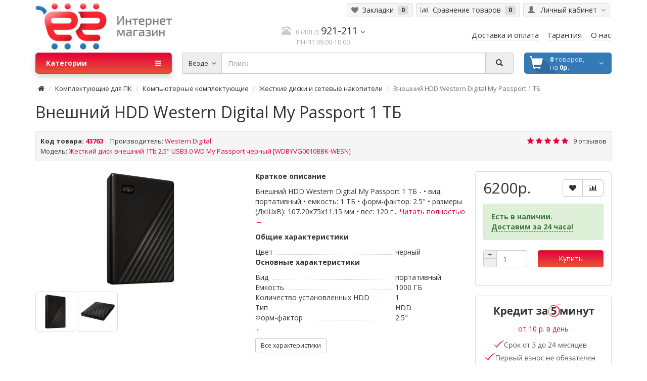

--- FILE ---
content_type: text/html; charset=utf-8
request_url: https://ee39.ru/43763-zhestkij-disk-vneshnij-1tb-2-5-usb3-0-wd-my-passport-chernij-wdbyvg0010bbk-wesn
body_size: 20433
content:
<!DOCTYPE html>
<!--[if IE]><![endif]-->
<!--[if IE 8 ]><html prefix="og: http://ogp.me/ns#" dir="ltr" lang="ru" class="ie8"><![endif]-->
<!--[if IE 9 ]><html prefix="og: http://ogp.me/ns#" dir="ltr" lang="ru" class="ie9"><![endif]-->
<!--[if (gt IE 9)|!(IE)]><!-->
<html prefix="og: http://ogp.me/ns#" dir="ltr" lang="ru">
<!--<![endif]-->
<head>
<meta charset="UTF-8" />
<meta name="viewport" content="width=device-width, initial-scale=1">
<title>Купить Внешний HDD Western Digital My Passport 1 ТБ в Калининграде - Интернет-магазин ЁЁ</title>

						
<base href="https://ee39.ru/" />
<meta name="description" content="Купить, заказать Внешний HDD Western Digital My Passport 1 ТБ (Жесткий диск внешний 1Tb 2.5&quot; USB3.0 WD My Passport черный  [WDBYVG0010BBK-WESN]) в Калининграде! Отзывы покупателей, характеристики и фото. Отличная цена!" />
<meta name="keywords" content= "Внешний HDD Western Digital My Passport 1 ТБ, Жесткий диск внешний 1Tb 2.5&quot; USB3.0 WD My Passport черный  [WDBYVG0010BBK-WESN], заказать, купить, приобрести, Калининград, Калининградская область, отзывы, характеристики, сравнение, сравнить, фото, цена" />
<meta http-equiv="X-UA-Compatible" content="IE=edge">
<link href="https://ee39.ru/image/catalog/favicon.png" rel="icon" />
<script src="catalog/view/javascript/jquery/jquery-2.1.1.min.js" type="text/javascript"></script>
<script src="catalog/view/javascript/jquery/jquery.maskedinput.edit.min.js"></script>
<script type="text/javascript">
var mobile,city,city_code,tel,maska;


function testAttribute(element, attribute) {
   var test = document.createElement(element);
   if (attribute in test) {
    return true;
  }
else 
  return false;
}

window.onload = function() {
  if (!testAttribute('input', 'autofocus'))
  document.getElementById('Text2').focus(); 
//for browser has no autofocus support, set focus to Text2.
}

jQuery(function($){

mobile = "+7 (999) 999-9999",
city = "+7 (9999) 999-999",
city_code = [4012, 4014, 4015, 4016],
tel = $("#tel"),
tel2 = $("#tel2"),
maska = mobile;


   tel.mask(maska,{
		change: maskChange,
		autoclear: false
  	});
  	tel2.mask(maska,{
		change: maskChange,
		autoclear: false
  	});
});

function maskChange()
{	
	var	value = this.val().replace(/[^\d_]*/g,'').substr(1,4);
		if (/^[\d]{3,}$/.test(value))
			value = parseInt(value);   			
		else
			return;	
			
		if (city_code.indexOf(value)>-1)
			maska =city;    
		else
		{
			city_code.forEach(function(ia){
				var re = new RegExp('/^'+ia+'/');				
				if (re.test(value)) 				
					return;
			});
			maska = mobile;		
		}
			
		if (this.getMask() !== maska)
		{   			
			this.mask(maska,{
				change: maskChange								
  			}); 
  			
			var caret = this.context.value.indexOf('_');
			
			if (caret>-1)
  				this.caret(caret);
	   	}	
}
</script>
<script src="catalog/view/theme/coloring/assets/bootstrap/js/bootstrap.min.js" type="text/javascript"></script>
<link href="catalog/view/theme/coloring/assets/bootstrap/css/bootstrap.min.css" rel="stylesheet" media="screen" />
<link href="catalog/view/theme/coloring/assets/font-awesome-4.4.0/css/font-awesome.min.css" rel="stylesheet" >
<link href="catalog/view/theme/coloring/stylesheet/stylesheet.css" rel="stylesheet">
<link href="catalog/view/javascript/jquery/magnific/magnific-popup.css" type="text/css" rel="stylesheet" media="screen" />
<link href="catalog/view/javascript/jquery/datetimepicker/bootstrap-datetimepicker.min.css" type="text/css" rel="stylesheet" media="screen" />
<link href="catalog/view/theme/coloring/assets/owl-carousel/owl.carousel.css" type="text/css" rel="stylesheet" media="screen" />
<link href="catalog/view/theme/coloring/assets/owl-carousel/owl.theme.css" type="text/css" rel="stylesheet" media="screen" />
<link href="catalog/view/theme/coloring/assets/share/social-likes_birman.css" type="text/css" rel="stylesheet" media="screen" />
<link href="catalog/view/javascript/jquery/ui/jquery-ui.css" type="text/css" rel="stylesheet" media="screen" />
<script src="catalog/view/theme/coloring/assets/jquery.dotdotdot.min.js" type="text/javascript"></script>
<script src="catalog/view/theme/coloring/assets/common.js" type="text/javascript"></script>
<script src="catalog/view/javascript/jquery/magnific/jquery.magnific-popup.min.js" type="text/javascript"></script>
<script src="catalog/view/javascript/jquery/datetimepicker/moment.js" type="text/javascript"></script>
<script src="catalog/view/javascript/jquery/datetimepicker/bootstrap-datetimepicker.min.js" type="text/javascript"></script>
<script src="catalog/view/theme/coloring/assets/owl-carousel/owl.carousel.min.js" type="text/javascript"></script>
<script src="catalog/view/theme/coloring/assets/share/social-likes.min.js" type="text/javascript"></script>
<script src="https://www.google.com/recaptcha/api.js" type="text/javascript"></script>
<script src="catalog/view/javascript/search_suggestion.js" type="text/javascript"></script>
<script src="catalog/view/javascript/jquery/ui/jquery-ui.js" type="text/javascript"></script>
<!--microdatapro 5.0 open graph start -->
<meta property="og:type" content="website" />
<meta property="og:title" content="Внешний HDD Western Digital My Passport 1 ТБ" />
<meta property="og:description" content="Купить, заказать Внешний HDD Western Digital My Passport 1 ТБ (Жесткий диск внешний 1Tb 2.5  USB3.0 WD My Passport черный [WDBYVG0010BBK-WESN]) в Калининграде! Отзывы покупателей, характеристики и фото. Отличная цена!" />
<meta property="og:image" content="https://ee39.ru/image/data/43763-vneshnij-hdd-western-digital-my-passport-1-tb_0.jpeg" />
<meta property="og:url" content="https://ee39.ru/43763-zhestkij-disk-vneshnij-1tb-2-5-usb3-0-wd-my-passport-chernij-wdbyvg0010bbk-wesn" />
<!--microdatapro 5.0 open graph end -->
</head>
<body class="product-product-43763">
<header>	
  <div class="container">
    <div class="row logo-line">
      <div class="col-md-3">
        <div id="logo">
          						<a href="https://ee39.ru/"><img src="https://ee39.ru/image/catalog/ee39.png" title="Интернет магазин ЁЁ" alt="Интернет магазин ЁЁ" class="img-responsive" /></a>
          				</div>
      </div>
      <div class="col-md-9 text-center text-right-md" id="top" >
			<div class="pull-left">
				<div class="inline-block">
									</div>
				<div class="inline-block">
									</div>
			</div>
			<div class="pull-right">
				<div class="btn-group">
					<button type="button" class="btn dropdown-toggle" data-toggle="dropdown">
						<i class="glyphicon glyphicon-user icon"></i>
												<span class="hidden-sm hidden-xs">&nbsp;&nbsp;Личный кабинет&nbsp;</span>
												<span class="fa fa fa-angle-down caretalt"></span>
					</button>	
					<ul class="dropdown-menu pull-right">
												<li><a href="https://ee39.ru/login/"><i class="fa fa-unlock-alt dropdown-menu-icon"></i>&nbsp;&nbsp;Авторизация</a></li>
						<li><a href="https://ee39.ru/simpleregister/"><i class="fa fa-pencil dropdown-menu-icon"></i>&nbsp;&nbsp;Регистрация</a></li>
											</ul>
				</div>
			</div>
						<div class="btn-group">
				<a class="btn" href="https://ee39.ru/wishlist/" id="wishlist-total"><i class="fa fa-heart icon"></i><span class="hidden-xs hidden-sm">&nbsp;&nbsp;Закладки&nbsp;</span>&nbsp;<span class="badge">0</span></a>
			</div>
			<div class="btn-group">
				<a class="btn" href="https://ee39.ru/compare-products/" id="compare-total"><i class="fa fa-bar-chart icon"></i><span class="hidden-xs hidden-sm">&nbsp;&nbsp;Сравнение товаров&nbsp;</span>&nbsp;<span class="badge">0</span></a>
			</div>
		</div>
			<div class="col-sm-12 col-md-4 col-md-offset-1 text-center text-center-md">
								<div id="phone">
					<div class="phone">
						<span data-toggle="dropdown" class="main-phone">
							<i class="glyphicon glyphicon-phone-alt icon"></i>&nbsp;
							<span class="hint">8 (4012)</span >&nbsp;921-211														<span class="fa fa fa-angle-down caretalt"></span>
													</span>
												<ul class="dropdown-menu allcontacts">
																					<li>
								<a href="mailto:info@ee39.ru" target="_blank"><i class="fa fa-envelope-o fu"></i>&nbsp;
								info@ee39.ru</a>
															</li>
						</ul>
											</div>
					<br>
					<span class="hint">ПН-ПТ 09.00-18.00</span>					
										<script type="text/javascript">
						var callbackHours = [{"label":"\u0421\u0435\u0433\u043e\u0434\u043d\u044f","date":"23.01.2026","options":{"9":[0,10,20,30,40,50],"10":[0,10,20,30,40,50],"11":[0,10,20,30,40,50],"12":[0,10,20,30,40,50],"13":[0,10,20,30,40,50],"14":[0,10,20,30,40,50],"15":[0,10,20,30,40,50],"16":[0,10,20,30,40,50],"17":[0,10,20,30,40,50]}},{"label":"\u0417\u0430\u0432\u0442\u0440\u0430","date":"24.01.2026","options":{"10":[0,10,20,30,40,50],"11":[0,10,20,30,40,50],"12":[0,10,20,30,40,50],"13":[0,10,20,30,40,50]}},{"label":"\u041f\u043d\u0434 (26 \u044f\u043d\u0432\u0430\u0440\u044f)","date":"26.01.2026","options":{"9":[0,10,20,30,40,50],"10":[0,10,20,30,40,50],"11":[0,10,20,30,40,50],"12":[0,10,20,30,40,50],"13":[0,10,20,30,40,50],"14":[0,10,20,30,40,50],"15":[0,10,20,30,40,50],"16":[0,10,20,30,40,50],"17":[0,10,20,30,40,50]}}];
					</script>
					
					<div class="modal fade" id="myModal-callback" role="dialog" aria-labelledby="myModalLabel" aria-hidden="true" style="display: none;">
						<div class="modal-dialog">
							<div class="modal-content">
								<div class="modal-header">
									<button type="button" class="close" data-dismiss="modal" aria-hidden="true">×</button>
									<h3 class="modal-title text-center">Обратный звонок</h3>
								</div>
								<div class="modal-body">
									<p class="text-center">Номер вашего мобильного или городского телефона с кодом города:</p>
									<form action="callback.php" method="post" role="form" id="form-callback">
										<div class="form-group">
											<input id="tel" name="tel" pattern="+7 ([0-9]{3}) [0-9]{3}-[0-9]{4}" type="tel" class="form-control input-lg center-block text-center" style="font-size: 30px; width: 300px; height: 55px;" autofocus placeholder="+7 (___) ___-____" />
											<span class="help-block tel-error" style="display: none;">Номер телефона указан неверно.</span>
										</div>
										<div style="max-width: 100%;text-align: center;" id="form-buttons">
											<div class="center-block">
																								<button class="btn btn-default" id="button-call-later" style="margin-bottom: 15px;">Позвонить в удобное время</button>
											</div>
										</div>
										<div style="max-width: 100%; text-align: center; display: none;" id="form-buttons2">
											<div class="center-block">
												<p style="display: none;" id="sorry-we-are-closed">Извините, мы сейчас не работаем, выберите удобное время для звонка:</p>
											</div>
											<div class="row">
												<div class="col-md-6 col-sm-6 col-xs-6 text-right time-div-1">
													<select name="day" class="form-control" id="select-callback-day" style="display: inline-block; width: auto; margin-bottom: 15px;">
														<option value=23.01.2026 data-id=0>Сегодня</option><option value=24.01.2026 data-id=1>Завтра</option><option value=26.01.2026 data-id=2>Пнд (26 января)</option>													</select>
												</div>
												<div class="col-md-6 col-sm-6 col-xs-6 text-left time-div-2">
													в
													<select name="hour" class="form-control" id="select-callback-hour" style="display: inline-block; width: auto; margin-bottom: 15px;">
														<option value=09 data-id=9>09</option><option value=10 data-id=10>10</option><option value=11 data-id=11>11</option><option value=12 data-id=12>12</option><option value=13 data-id=13>13</option><option value=14 data-id=14>14</option><option value=15 data-id=15>15</option><option value=16 data-id=16>16</option><option value=17 data-id=17>17</option>													</select>
													:
													<select name="minute" class="form-control" id="select-callback-minute" style="display: inline-block; width: auto; margin-bottom: 15px;">
														<option value=00 data-id=0>00</option><option value=10 data-id=10>10</option><option value=20 data-id=20>20</option><option value=30 data-id=30>30</option><option value=40 data-id=40>40</option><option value=50 data-id=50>50</option>													</select>
												</div>
											</div>
											<div class="center-block form-inline">
												<button class="btn btn-primary" id="button-waiting-for-call">Жду звонка</button>
												<button class="btn btn-default" id="button-back">Назад</button>
											</div>
										</div>
									</form>
								</div>
								<div class="modal-footer">
									<button type="button" class="btn btn-default" data-dismiss="modal">Закрыть окно</button>
								</div>
							</div>
						</div>
					</div>
				</div>
							</div>
			<div class="col-sm-12 col-md-4 text-center text-right-md">
				<div id="header-menu">
												<a class="btn" href="dostavka-i-oplata"><span>Доставка и оплата</span></a>
								<a class="btn" href="garantija"><span>Гарантия</span></a>
								<a class="btn" href="o-nas"><span>О нас</span></a>
												</div>
			</div>
    </div>
  </div>
	<div class="container">
		<div class="row menu-line">
			<div class="col-sm-12 col-md-7 col-md-push-3 search-box"><div id="search" class="input-group">	
	<span class="input-group-btn categories">
    <button id="change_category" type="button" class="btn dropdown-toggle" data-toggle="dropdown">
						<span class="category-name">Везде&nbsp;</span>&nbsp;<span class="fa fa fa-angle-down caretalt"></span></span>
		</button>
    <ul class="dropdown-menu">
			<li><a href="#" onclick="return false;" id="0">Везде</a></li>
						<li><a href="#" onclick="return false;" id="389">Бытовая техника</a></li>
						<li><a href="#" onclick="return false;" id="440">Комплектующие для ПК</a></li>
						<li><a href="#" onclick="return false;" id="518">Новинки</a></li>
					</ul>
		<input id="selected_category" type="hidden" name="category_id" value="0" />
  </span>
  <input type="text" name="search" value="" placeholder="Поиск" class="form-control" />
  <span class="input-group-btn">
    <button type="button" class="btn" id="search-button">
			<i class="glyphicon glyphicon-search"></i>
		</button>
  </span>
</div>
<script type="text/javascript">
$('#search a').click(function(){
	$("#selected_category").val($(this).attr('id'));
	$('#change_category').html('<span class="category-name">' + $(this).html() + '&nbsp;</span>&nbsp;<span class="fa fa fa-angle-down caretalt"></span>');
});
</script>
</div>
			<div class="col-sm-6 col-sm-push-6 col-md-2 col-md-push-3 cart-box"><div id="cart" class="btn-group btn-block">
  <button type="button" data-toggle="dropdown" data-loading-text="Загрузка..." class="btn btn-block dropdown-toggle">
		<i class="fa fa-angle-down caretalt"></i>
		<span id="cart-total"><div class="products"><b>0</b> товаров, </div><div class="prices">на <b>0р.</b></div></span>
		
	</button>
  <ul class="dropdown-menu pull-right">
        <li>
      <p class="text-center">Ваша корзина пуста!</p>
    </li>
      </ul>
</div>
</div>
			<div class="col-sm-6 col-sm-pull-6 col-md-3 col-md-pull-9 menu-box">
								<nav id="menu" class="btn-group btn-block">
					<button type="button" class="btn btn-danger btn-block dropdown-toggle" data-toggle="dropdown">
						<i class="fa fa-bars"></i>
						Категории					</button>
					<ul id="menu-list" class="dropdown-menu">
																		<li>
							<span class="toggle-child">
								<i class="fa fa-plus plus"></i>
								<i class="fa fa-minus minus"></i>
							</span>
							<a class="with-child" href="https://ee39.ru/bytovaya-tehnika/">
								<i class="fa fa-angle-right arrow"></i>
								Бытовая техника							</a>
																																													<div class="child-box box-col-3">
								<div class="row">
																								<div class="col-md-4">
									<div class="child-box-cell">
										<h5>
																				<span class="toggle-child2">
											<i class="fa fa-plus plus"></i>
											<i class="fa fa-minus minus"></i>
										</span>
																				<a href="https://ee39.ru/bytovaya-tehnika/melkaya-tehnika-dlya-kuhni/" class="with-child2"><span class="livel-down visible-xs-inline">&#8627;</span>Мелкая техника для кухни</a></h5>
																				<ul class="child2-box">
																					<li><a href="https://ee39.ru/bytovaya-tehnika/melkaya-tehnika-dlya-kuhni/blendery/"><span class="livel-down">&#8627;</span>Блендеры</a></li>
																					<li><a href="https://ee39.ru/bytovaya-tehnika/melkaya-tehnika-dlya-kuhni/kofevarki-i-kofemashiny/"><span class="livel-down">&#8627;</span>Кофеварки и кофемашины</a></li>
																					<li><a href="https://ee39.ru/bytovaya-tehnika/melkaya-tehnika-dlya-kuhni/kofemolki/"><span class="livel-down">&#8627;</span>Кофемолки</a></li>
																					<li><a href="https://ee39.ru/bytovaya-tehnika/melkaya-tehnika-dlya-kuhni/kuhonnye-vesy/"><span class="livel-down">&#8627;</span>Кухонные весы</a></li>
																					<li><a href="https://ee39.ru/bytovaya-tehnika/melkaya-tehnika-dlya-kuhni/kuhonnye-kombayny-i-izmelchiteli/"><span class="livel-down">&#8627;</span>Кухонные комбайны и измельчители</a></li>
																					<li><a href="https://ee39.ru/bytovaya-tehnika/melkaya-tehnika-dlya-kuhni/mikrovolnovye-pechi/"><span class="livel-down">&#8627;</span>Микроволновые печи</a></li>
																					<li><a href="https://ee39.ru/bytovaya-tehnika/melkaya-tehnika-dlya-kuhni/miksery/"><span class="livel-down">&#8627;</span>Миксеры</a></li>
																					<li><a href="https://ee39.ru/bytovaya-tehnika/melkaya-tehnika-dlya-kuhni/multivarki/"><span class="livel-down">&#8627;</span>Мультиварки</a></li>
																					<li><a href="https://ee39.ru/bytovaya-tehnika/melkaya-tehnika-dlya-kuhni/myasorubki/"><span class="livel-down">&#8627;</span>Мясорубки</a></li>
																					<li><a href="https://ee39.ru/bytovaya-tehnika/melkaya-tehnika-dlya-kuhni/tostery/"><span class="livel-down">&#8627;</span>Тостеры</a></li>
																					<li><a href="https://ee39.ru/bytovaya-tehnika/melkaya-tehnika-dlya-kuhni/hlebopechki/"><span class="livel-down">&#8627;</span>Хлебопечки</a></li>
																					<li><a href="https://ee39.ru/bytovaya-tehnika/melkaya-tehnika-dlya-kuhni/elektrochayniki-i-termopoty/"><span class="livel-down">&#8627;</span>Электрочайники и термопоты</a></li>
																				</ul>
																			</div>
								</div>
																																		</div>
							</div>
						</li>
																								<li>
							<span class="toggle-child">
								<i class="fa fa-plus plus"></i>
								<i class="fa fa-minus minus"></i>
							</span>
							<a class="with-child" href="https://ee39.ru/komplektuyushie-dlya-pk/">
								<i class="fa fa-angle-right arrow"></i>
								Комплектующие для ПК							</a>
																																													<div class="child-box box-col-2">
								<div class="row">
																								<div class="col-md-6">
									<div class="child-box-cell">
										<h5>
																				<span class="toggle-child2">
											<i class="fa fa-plus plus"></i>
											<i class="fa fa-minus minus"></i>
										</span>
																				<a href="https://ee39.ru/komplektuyushie-dlya-pk/kompyuternye-komplektuyushie/" class="with-child2"><span class="livel-down visible-xs-inline">&#8627;</span>Компьютерные комплектующие</a></h5>
																				<ul class="child2-box">
																					<li><a href="https://ee39.ru/komplektuyushie-dlya-pk/kompyuternye-komplektuyushie/bloki-pitaniya/"><span class="livel-down">&#8627;</span>Блоки питания</a></li>
																					<li><a href="https://ee39.ru/komplektuyushie-dlya-pk/kompyuternye-komplektuyushie/videokarty/"><span class="livel-down">&#8627;</span>Видеокарты</a></li>
																					<li><a href="https://ee39.ru/komplektuyushie-dlya-pk/kompyuternye-komplektuyushie/zhestkie-diski-i-setevye-nakopiteli/"><span class="livel-down">&#8627;</span>Жесткие диски и сетевые накопители</a></li>
																					<li><a href="https://ee39.ru/komplektuyushie-dlya-pk/kompyuternye-komplektuyushie/zvukovye-karty/"><span class="livel-down">&#8627;</span>Звуковые карты</a></li>
																					<li><a href="https://ee39.ru/komplektuyushie-dlya-pk/kompyuternye-komplektuyushie/korpusa/"><span class="livel-down">&#8627;</span>Корпуса</a></li>
																					<li><a href="https://ee39.ru/komplektuyushie-dlya-pk/kompyuternye-komplektuyushie/kulery-i-sistemy-ohlazhdeniya/"><span class="livel-down">&#8627;</span>Кулеры и системы охлаждения</a></li>
																					<li><a href="https://ee39.ru/komplektuyushie-dlya-pk/kompyuternye-komplektuyushie/operativnaya-pamyat/"><span class="livel-down">&#8627;</span>Оперативная память</a></li>
																					<li><a href="https://ee39.ru/komplektuyushie-dlya-pk/kompyuternye-komplektuyushie/processory-cpu/"><span class="livel-down">&#8627;</span>Процессоры (CPU)</a></li>
																				</ul>
																			</div>
								</div>
																																		<div class="col-md-6">
									<div class="child-box-cell">
										<h5>
																				<span class="toggle-child2">
											<i class="fa fa-plus plus"></i>
											<i class="fa fa-minus minus"></i>
										</span>
																				<a href="https://ee39.ru/komplektuyushie-dlya-pk/periferiynye-ustroystva-kompyutera/" class="with-child2"><span class="livel-down visible-xs-inline">&#8627;</span>Периферийные устройства компьютера</a></h5>
																				<ul class="child2-box">
																					<li><a href="https://ee39.ru/komplektuyushie-dlya-pk/periferiynye-ustroystva-kompyutera/veb-kamery/"><span class="livel-down">&#8627;</span>Веб-камеры</a></li>
																					<li><a href="https://ee39.ru/komplektuyushie-dlya-pk/periferiynye-ustroystva-kompyutera/klaviatury-myshi-komplekty/"><span class="livel-down">&#8627;</span>Клавиатуры, мыши, комплекты</a></li>
																					<li><a href="https://ee39.ru/komplektuyushie-dlya-pk/periferiynye-ustroystva-kompyutera/kompyuternaya-akustika/"><span class="livel-down">&#8627;</span>Компьютерная акустика</a></li>
																					<li><a href="https://ee39.ru/komplektuyushie-dlya-pk/periferiynye-ustroystva-kompyutera/kompyuternye-garnitury/"><span class="livel-down">&#8627;</span>Компьютерные гарнитуры</a></li>
																					<li><a href="https://ee39.ru/komplektuyushie-dlya-pk/periferiynye-ustroystva-kompyutera/ruli-dzhoystiki-geympady/"><span class="livel-down">&#8627;</span>Рули, джойстики, геймпады</a></li>
																				</ul>
																			</div>
								</div>
																											<div class="clearfix visible-md visible-lg"></div>
																																		<div class="col-md-6">
									<div class="child-box-cell">
										<h5>
																				<a href="https://ee39.ru/komplektuyushie-dlya-pk/istochniki-bespereboynogo-pitaniya/" class=""><span class="livel-down visible-xs-inline">&#8627;</span>Источники бесперебойного питания</a></h5>
																			</div>
								</div>
																																		</div>
							</div>
						</li>
																							</ul>
										<div id="menuMask"></div>
					<script>$('#menu-list').hover(function () {$('body').addClass('blured')},function () {$('body').removeClass('blured')});</script>
									</nav>
							</div>
		</div>
	</div>
</header>

<div class="text-center-md">
	<div class="modal fade" id="myModal-callback2" role="dialog" aria-labelledby="myModalLabel" aria-hidden="true" style="display: none;">
		<div class="modal-dialog">
			<div class="modal-content">
				<div class="modal-header">
					<button type="button" class="close" data-dismiss="modal" aria-hidden="true">×</button>
					<h3 class="modal-title text-center">Заказ в один клик</h3>
				</div>
				<div class="modal-body">
					<p class="text-center">Номер вашего мобильного или городского телефона с кодом города: *</p>
					<form action="oneclick.php" method="post" role="form" id="form-callback2">
						<div class="form-group">
							<input id="tel2" name="tel" pattern="+7 ([0-9]{3}) [0-9]{3}-[0-9]{4}" type="tel" class="form-control input-lg center-block text-center" style="font-size: 30px; width: 300px; height: 55px;" autofocus placeholder="+7 (___) ___-____" />
							<span class="help-block tel-error" style="display: none;">Номер телефона указан неверно.</span>
						</div>
						<p class="text-center">Ваше имя:</p>
						<div class="form-group">
							<input id="name2" name="name" type="text" class="form-control input-lg center-block text-center" style="font-size: 30px; width: 300px; height: 55px;" />
							<span class="help-block tel-error" style="display: none;">Номер телефона указан неверно.</span>
						</div>
						<div style="max-width: 100%;text-align: center;" id="form-buttons12">
							<div class="center-block">
																<button class="btn btn-default" id="button-call-later2" style="margin-bottom: 15px;">Позвонить в удобное время</button>
							</div>
						</div>
						<div style="max-width: 100%; text-align: center; display: none;" id="form-buttons22">
							<div class="center-block">
								<p style="display: none;" id="sorry-we-are-closed2">Извините, мы сейчас не работаем, выберите удобное время для звонка:</p>
							</div>
							<div class="row">
								<div class="col-md-6 col-sm-6 col-xs-6 text-right time-div-1">
									<select name="day2" class="form-control" id="select-callback-day2" style="display: inline-block; width: auto; margin-bottom: 15px;">
										<option value=23.01.2026 data-id=0>Сегодня</option><option value=24.01.2026 data-id=1>Завтра</option><option value=26.01.2026 data-id=2>Пнд (26 января)</option>									</select>
								</div>
								<div class="col-md-6 col-sm-6 col-xs-6 text-left time-div-2">
									в
									<select name="hour2" class="form-control" id="select-callback-hour2" style="display: inline-block; width: auto; margin-bottom: 15px;">
										<option value=09 data-id=9>09</option><option value=10 data-id=10>10</option><option value=11 data-id=11>11</option><option value=12 data-id=12>12</option><option value=13 data-id=13>13</option><option value=14 data-id=14>14</option><option value=15 data-id=15>15</option><option value=16 data-id=16>16</option><option value=17 data-id=17>17</option>									</select>
									:
									<select name="minute2" class="form-control" id="select-callback-minute2" style="display: inline-block; width: auto; margin-bottom: 15px;">
										<option value=00 data-id=0>00</option><option value=10 data-id=10>10</option><option value=20 data-id=20>20</option><option value=30 data-id=30>30</option><option value=40 data-id=40>40</option><option value=50 data-id=50>50</option>									</select>
								</div>
							</div>
							<div class="center-block form-inline">
								<button class="btn btn-primary" id="button-waiting-for-call2">Жду звонка</button>
								<button class="btn btn-default" id="button-back2">Назад</button>
							</div>
						</div>
					</form>
				</div>
				<div class="modal-footer">
					<button type="button" class="btn btn-default" data-dismiss="modal">Закрыть окно</button>
				</div>
			</div>
		</div>
	</div>
</div>
				
<div class="content-wrapper"><div class="container" data-i32temscope_mdp data-i32temtype_mdp="http://schema.org/Product">
	<ul class="breadcrumb" data-p32refix_mdp:mdp_v="http://rdf.data-vocabulary.org/#">
				    						<li ><a href="https://ee39.ru/" ><i class="fa fa-home"></i></a></li>
		    						<li data-t32ypeof_mdp="mdp_v:Breadcrumb"><a href="https://ee39.ru/komplektuyushie-dlya-pk/" data-r32el_mdp="mdp_v:url" data-p32roperty_mdp="mdp_v:title">Комплектующие для ПК</a></li>
		    						<li data-t32ypeof_mdp="mdp_v:Breadcrumb"><a href="https://ee39.ru/komplektuyushie-dlya-pk/kompyuternye-komplektuyushie/" data-r32el_mdp="mdp_v:url" data-p32roperty_mdp="mdp_v:title">Компьютерные комплектующие</a></li>
		    						<li data-t32ypeof_mdp="mdp_v:Breadcrumb"><a href="https://ee39.ru/komplektuyushie-dlya-pk/kompyuternye-komplektuyushie/zhestkie-diski-i-setevye-nakopiteli/" data-r32el_mdp="mdp_v:url" data-p32roperty_mdp="mdp_v:title">Жесткие диски и сетевые накопители</a></li>
		    						<li class="active">Внешний HDD Western Digital My Passport 1 ТБ</li>
		      </ul>
	<h1 data-i32temprop_mdp="name">Внешний HDD Western Digital My Passport 1 ТБ</h1>
	<div class="well well-sm">
    <div>
		
		<div class="inline-info">
			<div style="font-weight: bold"><b><strong>Код товара:</strong></b> 43763</div>
		</div>
		
			<div class="inline-info">
			<b>Производитель:</b> <a href="https://ee39.ru/western-digital" class="red-link">Western Digital</a>
		</div>
	
    				<div class="inline-info-right">
			<span class="stars">
								<span data-i32temprop_mdp = "aggregateRating" data-i32temscope_mdp data-i32temtype_mdp = "http://schema.org/AggregateRating">
					<meta data-i32temprop_mdp='reviewCount' content='9' />
					<meta data-i32temprop_mdp='worstRating' content='1' />
					<meta data-i32temprop_mdp='bestRating' content='5' />
					<meta data-i32temprop_mdp='ratingValue' content='5' />
				</span>
																<i class="fa fa-star active"></i>
																<i class="fa fa-star active"></i>
																<i class="fa fa-star active"></i>
																<i class="fa fa-star active"></i>
																<i class="fa fa-star active"></i>
											</span>
			<a href="" onclick="$('a[href=\'#tab-review\']').trigger('click');  $('html, body').animate({ scrollTop: $('a[href=\'#tab-review\']').offset().top - 5}, 250); return false;">9 отзывов</a>
		</div>
			</div>
	<div>
		<div class="inline-info">
		<b>Модель:</b> <span data-i32temprop_mdp="model">Жесткий диск внешний 1Tb 2.5" USB3.0 WD My Passport черный  [WDBYVG0010BBK-WESN]</span>
		</div>
	</div>
	</div>


  <div class="row">
		                <div id="content" class="col-sm-12">
		<div>

		
  <!-- Yandex.Metrika counter -->
<script type="text/javascript">
    (function (d, w, c) {
        (w[c] = w[c] || []).push(function() {
            try {
                w.yaCounter30883021 = new Ya.Metrika({
                    id:30883021,
                    clickmap:true,
                    trackLinks:true,
                    accurateTrackBounce:true,
                    webvisor:true
                });
            } catch(e) { }
        });

        var n = d.getElementsByTagName("script")[0],
            s = d.createElement("script"),
            f = function () { n.parentNode.insertBefore(s, n); };
        s.type = "text/javascript";
        s.async = true;
        s.src = "https://mc.yandex.ru/metrika/watch.js";

        if (w.opera == "[object Opera]") {
            d.addEventListener("DOMContentLoaded", f, false);
        } else { f(); }
    })(document, window, "yandex_metrika_callbacks");
</script>
<noscript>&amp;lt;div&amp;gt;&amp;lt;img src="https://mc.yandex.ru/watch/30883021" style="position:absolute; left:-9999px;" alt="" /&amp;gt;&amp;lt;/div&amp;gt;</noscript>
<!-- /Yandex.Metrika counter -->

<script>
  (function(i,s,o,g,r,a,m){i['GoogleAnalyticsObject']=r;i[r]=i[r]||function(){
  (i[r].q=i[r].q||[]).push(arguments)},i[r].l=1*new Date();a=s.createElement(o),
  m=s.getElementsByTagName(o)[0];a.async=1;a.src=g;m.parentNode.insertBefore(a,m)
  })(window,document,'script','https://www.google-analytics.com/analytics.js','ga');

  ga('create', 'UA-71316365-1', 'auto');
  ga('send', 'pageview');

</script>	
</div>
<style type="text/css">

.ui-autocomplete .ui-menu-item, 
.ui-autocomplete .ui-menu-item div,
.ui-autocomplete .ui-menu-item span {
  margin: 0;	
  padding: 0;
  border: 0;
  text-align:left;
  overflow: hidden;
}
 .ui-widget-content li {
    background: #fff none repeat scroll 0 0!important;
    border-bottom: 1px solid #cccccc!important;
    /*margin: 5px 0!important;*/
    /*padding: 0 20px 5px!important;*/
       padding: 0px 20px !important;
}
.ui-autocomplete .ui-menu-item span {
  margin-right: 6px;	
/*new*/
padding: 10px 0px 3px 0px !important;
}
.ui-autocomplete .ui-menu-item .label {
  font-weight: bold;	
  color: black;
}
.ui-autocomplete  .image img {
  /*border: 1px solid #E7E7E7;*/
}
.ui-autocomplete  .price-old {
  margin-right: 2px;
  color: #F00;
  text-decoration: line-through;
}
.ui-autocomplete  .price-new {
  font-weight: bold;
}
.ui-autocomplete {
  z-index: 99 !important;
}
.ui-widget-content {
/*background: #fff none repeat scroll 0 0 !important;*/
border-radius: 2px !important;
z-index: 1000!important;
}
.search-suggestion .name {
line-height: 100%;
font-weight: normal;
word-wrap:break-word;
padding: 11px 25px 9px 3px !important;
}
.ui-widget-content a:hover{
 font-weight: normal;
 text-decoration: none;
  color: #ed1c24;
}
.search-suggestion .price {
    float: right!important;
    line-height: 430%;
    font-weight: bold;
}
.ui-autocomplete .ui-menu-item .label {
    color: #505050!important;
}
.ui-menu .ui-menu-item {
list-style-image: none !important;
}
.ui-widget-content a:focus .ui-widget-content a:active .ui-widget-content a:link {
text-decoration: none!important;
}

@media (max-width: 670px){ 
.ui-autocomplete .ui-menu-item, .ui-autocomplete .ui-menu-item div, .ui-autocomplete .ui-menu-item span { 
margin: 0; 
padding: 0; 
border: 0; 
overflow: hidden; 
max-width: 100%; 
} 
.ui-widget-content { 
left: 3%!important; 
width: 94%!important; 
z-index: 2001!important;
} 
.search-suggestion .price { 
float: right!important; 
} 
.search-suggestion .name { 
line-height: 100%;
font-weight: normal;
word-wrap: break-word;
padding: 11px 25px 9px 3px !important;
} 
}
@media only screen and (min-device-width: 481px) and (max-device-width: 1024px) and (orientation:landscape) { 
.ui-autocomplete .ui-menu-item, .ui-autocomplete .ui-menu-item div, .ui-autocomplete .ui-menu-item span { 
margin: 0; 
padding: 0; 
border: 0; 
overflow: hidden; 
max-width: 100%; 
} 
.ui-widget-content { 
    left: 13%!important;
    width: 77%!important;
    z-index: 999!important;
} 
.search-suggestion .price { 
float: right!important; 
} 
.search-suggestion .name { 
line-height: 100%;
font-weight: normal;
word-wrap: break-word;
padding: 11px 25px 9px 3px !important;
} 
}
.mfilter-price-inputs{
    text-align: center;
}

#mfilter-opts-price-min, #mfilter-opts-price-max {
    width: 75px;
    min-width: 75px;
    max-width: 75px;
    display: inline-block;
}
.mfilter-slider-inputs{
text-align: center;
}
#menu{
z-index: 1001!important;
}
.ui-autocomplete .image {
float: left;
margin: 0 5px 0 0;
} 
.ui-autocomplete .name {
word-wrap: break-word;
max-width:480px; 
} 
.ui-autocomplete .description {
white-space:nowrap; 
overflow:hidden; 
text-overflow:elipsis; 
 word-wrap: break-word;
width: 50%!important; 
height:40%!important; 
} 
</style>			<div class="row">
        <div class="col-lg-9 col-md-8 col-sm-7">
					<div class="row">

																		

						<div class="col-lg-6">
												<div class="thumbnails">
														<div class="main-image-wrapper">
								<a class="main-image" href="https://ee39.ru/image/cache/data/43763-vneshnij-hdd-western-digital-my-passport-1-tb_0-500x500.jpeg" title="Внешний HDD Western Digital My Passport 1 ТБ" data-number="0">
									<img data-i32temprop_mdp="image" src="https://ee39.ru/image/cache/data/43763-vneshnij-hdd-western-digital-my-passport-1-tb_0-228x228.jpeg" title="Внешний HDD Western Digital My Passport 1 ТБ" alt="Внешний HDD Western Digital My Passport 1 ТБ" class="img-responsive center-block" />

								</a>
							</div>
							
														<div class="images-additional">
																	<a class="thumbnail" href="https://ee39.ru/image/cache/data/43763-vneshnij-hdd-western-digital-my-passport-1-tb_0-500x500.jpeg" title="Внешний HDD Western Digital My Passport 1 ТБ">
										<img src="https://ee39.ru/image/cache/data/43763-vneshnij-hdd-western-digital-my-passport-1-tb_0-69x69.jpeg" title="Внешний HDD Western Digital My Passport 1 ТБ" alt="Внешний HDD Western Digital My Passport 1 ТБ" data-number="0"/>
									</a>
																																	<a class="thumbnail" href="https://ee39.ru/image/cache/data/43763-vneshnij-hdd-western-digital-my-passport-1-tb_1-500x500.jpeg" title="Внешний HDD Western Digital My Passport 1 ТБ">
										<img src="https://ee39.ru/image/cache/data/43763-vneshnij-hdd-western-digital-my-passport-1-tb_1-69x69.jpeg" title="Внешний HDD Western Digital My Passport 1 ТБ" alt="Внешний HDD Western Digital My Passport 1 ТБ" data-number="1"/>
									</a>
																								</div>
													</div>
												</div>



						
						<div class="col-md-6 hidden-sm hidden-xs">
														<p><strong>Краткое описание</strong></p>
							<p>Внешний HDD Western Digital My Passport 1 ТБ -  • вид: портативный • емкость: 1 ТБ • форм-фактор: 2.5" • размеры (ДхШхВ): 107.20х75х11.15 мм • вес: 120 г... <a href="" class="red-link" onclick="$('a[href=\'#tab-description\']').trigger('click'); $('html, body').animate({ scrollTop: $('a[href=\'#tab-description\']').offset().top - 6}, 250); return false;">Читать полностью &#8594;</a></p>
							
																												
															<p><strong>Общие характеристики</strong></p>

								<table class="short-attr-table">
									<tbody>
																															<tr>
												<td class="left"><span>Цвет</span></td>
												<td class="right"><span>черный</span></td>
											</tr>
																																							</tbody>
								</table>


							
														
															<p><strong>Основные характеристики</strong></p>

								<table class="short-attr-table">
									<tbody>
																															<tr>
												<td class="left"><span>Вид</span></td>
												<td class="right"><span>портативный</span></td>
											</tr>
																																																			<tr>
												<td class="left"><span>Емкость</span></td>
												<td class="right"><span>1000 ГБ</span></td>
											</tr>
																																																			<tr>
												<td class="left"><span>Количество установленных HDD</span></td>
												<td class="right"><span>1</span></td>
											</tr>
																																																			<tr>
												<td class="left"><span>Тип</span></td>
												<td class="right"><span>HDD</span></td>
											</tr>
																																																			<tr>
												<td class="left"><span>Форм-фактор</span></td>
												<td class="right"><span>2.5"</span></td>
											</tr>
																																							</tbody>
								</table>


							
														
							
														
							
																					<p>...</p>
							<p><button class="btn btn-sm btn-default" onclick="$('a[href=\'#tab-specification\']').trigger('click'); $('html, body').animate({ scrollTop: $('a[href=\'#tab-specification\']').offset().top - 2}, 250); return false;">Все характеристики</button></p>
														<br>
							
														<div class="social-likes" style="margin-bottom:20px;">
								<div class="facebook" title="Поделиться ссылкой на Facebook">Facebook</div>
								<div class="twitter" title="Поделиться ссылкой в Twitter">Twitter</div>
								<div class="vkontakte" title="Поделиться ссылкой во Вконтакте">Вконтакте</div>
								<div class="plusone" title="Поделиться ссылкой в Google+">Google+</div>
							</div>
							
						</div>


											</div>


        </div>


        <div class="col-lg-3 col-md-4 col-sm-5" id="product">
          <div class="panel panel-default">
						<div class="panel-body">

						<div class="btn-group pull-right">
						<button type="button" data-toggle="tooltip" data-placement="top" class="btn btn-default" title="В закладки" onclick="wishlist.add('43763');"><i class="fa fa-heart"></i></button>
						<button type="button" data-toggle="tooltip" data-placement="top" class="btn btn-default" title="В сравнение" onclick="compare.add('43763');"><i class="fa fa-bar-chart"></i></button>
						</div>


												<div class="price" data-i32temprop_mdp = "offers" data-i32temscope_mdp data-i32temtype_mdp = "http://schema.org/Offer">

							<meta data-i32temprop_mdp="priceCurrency" content="RUB" />
							<meta data-i32temprop_mdp="availability" content="InStock" href="http://schema.org/InStock">
							
							<meta data-i32temprop_mdp="price" content="6200" />
							<div class="priceBig">
									
		
				
				<span>6200р.</span>				
				
		
			
																
							</div>
														
						</div>
						



															
          <div class="alert alert-success">
						<strong>Есть в наличии.<br/><a class="alert-success" style="border-bottom: 1px dashed;" href="dostavka-i-oplata">Доставим за 24 часа!</a></strong>
											</div>

					


          <div class="options">
                        

          </div>
					<div class="addcart">


					<div class="row">

						<div class="col-lg-5 col-md-4 col-sm-12" style="margin-bottom: 20px;">
							<div class="input-group quantity" data-toggle="tooltip"  title="Количество">

								<span class="input-group-addon quantity-plus-minus">
									<button type="button" id="plus"  class="btn">+</button>
									<button type="button" id="minus"  class="btn">−</button>
								</span>

								<input type="text" name="quantity" value="1" size="2" id="input-quantity" class="form-control" />


							</div>
							<input type="hidden" name="product_id" value="43763" />
						</div>
						<div class="col-lg-7  col-md-8 col-sm-12" style="margin-bottom: 20px;">
													<button type="button" id="button-cart" data-loading-text="Загрузка..." class="btn btn-block btn-danger ">Купить</button>
													</div>
            </div>


				 </div>

					</div>
					</div>

                
									
		
		<script>
		
function changePositionTooltip(){
	
  var viewPortWidth = $(window).width();              

    console.log('window changing....');

  if (viewPortWidth < 768)
  {
	$('#asen').data('placement', 'top').attr('data-placement' , 'top');
  } else {
  
  
  $('#asen').data('placement', 'left').attr('data-placement' , 'left');
  
  }
  
}

 changePositionTooltip();

$( window ).resize(function() { changePositionTooltip(); });
		
		
		</script>
		<div class="panel panel-default">
						<div class="panel-body" id="asen" data-placement="top" data-toggle="tooltip" data-html="true"  title="&lt;div style='text-align:left;'&gt;
Кредит на Внешний HDD Western Digital My Passport 1 ТБ от 10 рублей в день (от 16% годовых).
&lt;br&gt;Первый взнос не обязателен.
&lt;br&gt;Срок кредита - от 3 до 24 месяцев.
&lt;br&gt;Решение о выдаче кредита принимается в течение 5 минут.
&lt;br&gt;Кредитный договор оформляется при получении товара.&lt;/div&gt;" style="text-align:center;">
	
	<script>
	 changePositionTooltip();

	</script>
	
		<style>
		
		    .tooltip {
		        word-wrap:break-word;
		    }
		
			.spr_one{
				background: url('/image/credit_sprite.svg') no-repeat -22px -154px;  
				width: 224px;
				height: 40px; 
				margin: 0 auto;
			}
			
			.spr_two{
				
				background: url('/image/credit_sprite.svg') no-repeat -12px -194px;
				width: 243px;
				height: 65px;
				margin: 0 auto;
			}
			
			.spr_text{
				text-align:center;
				color: #e4003a;
			}
			
			@media (min-width:450px) and (max-width:600px){
			
    			.spr_one , .spr_two{
    			    zoom:1.8;
    			}
			    
			}
			
			@media (min-width:601px) and (max-width:768px){
			
    			.spr_one , .spr_two{
    			    zoom:2;
    			}
			    
			}
			
			
		</style>
							
		
							<div class="spr_one"></div>
							
									
								<div class="spr_text">
								от 10 р. в день								
								</div>
							
							<div class="spr_two"></div>
		

						</div>
		</div>
		
		
		                
        </div>

				<div class="col-sm-12">

          <ul class="nav nav-tabs product-tabs">
            <li class="active"><a href="#tab-description" data-toggle="tab"><i class="fa fa-file-text-o"></i><span class="hidden-xs">&nbsp;&nbsp;Описание</span></a></li>
                        <li><a href="#tab-specification" data-toggle="tab"><i class="fa fa-list"></i><span class="hidden-xs">&nbsp;&nbsp;Характеристики</span></a></li>
                                    <li><a href="#tab-review" data-toggle="tab"><i class="fa fa-comment-o"></i><span class="hidden-xs">&nbsp;&nbsp;Отзывы (9)</span></a></li>
                      </ul>

          <div class="tab-content">
            <div class="tab-pane active red-links" id="tab-description" data-i32temprop_mdp="description">
							 • вид: портативный<br> • емкость: 1 ТБ<br> • форм-фактор: 2.5"<br> • размеры (ДхШхВ): 107.20х75х11.15 мм<br> • вес: 120 г						</div>
                        <div class="tab-pane" id="tab-specification">
              <table class="table table-bordered">
                                <thead>
                  <tr>
                    <td colspan="2"><strong>Общие характеристики</strong></td>
                  </tr>
                </thead>
                <tbody>
                                    <tr>
                    <td>Цвет</td>
                    <td>черный</td>
                  </tr>
                                  </tbody>
                                <thead>
                  <tr>
                    <td colspan="2"><strong>Основные характеристики</strong></td>
                  </tr>
                </thead>
                <tbody>
                                    <tr>
                    <td>Вид</td>
                    <td>портативный</td>
                  </tr>
                                    <tr>
                    <td>Емкость</td>
                    <td>1000 ГБ</td>
                  </tr>
                                    <tr>
                    <td>Количество установленных HDD</td>
                    <td>1</td>
                  </tr>
                                    <tr>
                    <td>Тип</td>
                    <td>HDD</td>
                  </tr>
                                    <tr>
                    <td>Форм-фактор</td>
                    <td>2.5"</td>
                  </tr>
                                  </tbody>
                                <thead>
                  <tr>
                    <td colspan="2"><strong>Функции</strong></td>
                  </tr>
                </thead>
                <tbody>
                                    <tr>
                    <td>Шифрование данных</td>
                    <td>есть</td>
                  </tr>
                                  </tbody>
                                <thead>
                  <tr>
                    <td colspan="2"><strong>Дополнительно</strong></td>
                  </tr>
                </thead>
                <tbody>
                                    <tr>
                    <td>Макс. рабочая температура</td>
                    <td>35° C</td>
                  </tr>
                                    <tr>
                    <td>Мин. рабочая температура</td>
                    <td>5° C</td>
                  </tr>
                                    <tr>
                    <td>Высота</td>
                    <td>11.15 мм</td>
                  </tr>
                                    <tr>
                    <td>Вес</td>
                    <td>120 г</td>
                  </tr>
                                    <tr>
                    <td>Дополнительная информация</td>
                    <td>интерфейс USB 3.2 Gen 1</td>
                  </tr>
                                    <tr>
                    <td>Длина</td>
                    <td>107.2 мм</td>
                  </tr>
                                    <tr>
                    <td>Ширина</td>
                    <td>75 мм</td>
                  </tr>
                                  </tbody>
                              </table>
            </div>
            
                        <div class="tab-pane" id="tab-review">
								                <div class="row">
                  <div class="col-lg-8 col-md-9 col-sm-8 col-xs-8">
  								  <a class="btn btn-default" data-toggle="collapse" data-parent="#accordion" href="#collapseOne"><i class="fa fa-pencil"></i>&nbsp;&nbsp;Написать отзыв</a>
                  </div>
                  <div class="col-lg-4 col-md-3 col-sm-4 col-xs-4">
                    <div class="input-group">
                      <span class="input-group-addon"><i class="fa fa-sort"></i><span class="hidden-xs hidden-sm hidden-md"> Сортировка:</span></span>
                      <select class="form-control" id="input-sort" onchange="$('#review').fadeOut('slow'); $('#review').load(this.value, function() { $('#review').fadeIn('slow'); $('.pagination a').each(function(i){ $(this).attr('href', $(this).attr('href') + '&' + document.getElementById('input-sort').options[document.getElementById('input-sort').selectedIndex].getAttribute('data-order')); }); });">
                        <option value="index.php?route=product/product/review&amp;product_id=43763&amp;sort=date_added&amp;order=desc" data-order="sort=date_added&amp;order=desc" selected="selected">Дата (новые сверху)</option>
                        <option value="index.php?route=product/product/review&amp;product_id=43763&amp;sort=date_added&amp;order=asc" data-order="sort=date_added&amp;order=asc">Дата (старые сверху)</option>
                        <option value="index.php?route=product/product/review&amp;product_id=43763&amp;sort=rating&amp;order=desc" data-order="sort=rating&amp;order=desc">Рейтинг (начиная с высокого)</option>
                        <option value="index.php?route=product/product/review&amp;product_id=43763&amp;sort=rating&amp;order=asc" data-order="sort=rating&amp;order=asc">Рейтинг (начиная с низкого)</option>
                      </select>
                    </div>
                  </div>
  								<br><br>
                </div>
                <div class="row">
  								<div id="collapseOne" class="panel-collapse collapse">
  									<div class="well riview-helper">
  										<form class="form-horizontal">
  											<div class="form-group required">
  												<label class="col-sm-2 control-label" for="input-name">Ваше имя:</label>
  												<div class="col-sm-10">
  													<input type="text" name="author" value="" id="input-name" class="form-control" />
  												</div>
  											</div>
  											<div class="form-group">
  												<label class="col-sm-2 control-label" for="input-textplus">Достоинства:</label>
  												<div class="col-sm-10">
  													<input type="text" name="textplus" value="" id="input-textplus" class="form-control" />
  												</div>
  											</div>
  											<div class="form-group">
  												<label class="col-sm-2 control-label" for="input-textminus">Недостатки:</label>
  												<div class="col-sm-10">
  													<input type="text" name="textminus" value="" id="input-textminus" class="form-control" />
  												</div>
  											</div>
  											<div class="form-group required">
  												<label class="col-sm-2 control-label" for="input-review">Ваш отзыв:</label>
  												<div class="col-sm-10">
  													<textarea name="text" rows="5" id="input-review" class="form-control"></textarea>
  												</div>
  											</div>
  											<!-- <div class="form-group">
  												<div class="col-sm-10 col-sm-offset-2">
  													<span style="color: #FF0000;">Примечание:</span> HTML разметка не поддерживается! Используйте обычный текст.  												</div>
  											</div> -->
  											<div class="form-group required">
  												<label class="col-sm-2 control-label">Оценка:</label>
  												<div class="col-sm-10">
  													<div class="prod-rat">
  														<input id="rat1" type="radio" name="rating" value="1" /><label class="rat-star" for="rat1"><i class="fa fa-star"></i></label>
  														<input id="rat2" type="radio" name="rating" value="2" /><label class="rat-star" for="rat2"><i class="fa fa-star"></i></label>
  														<input id="rat3" type="radio" name="rating" value="3" /><label class="rat-star" for="rat3"><i class="fa fa-star"></i></label>
  														<input id="rat4" type="radio" name="rating" value="4" /><label class="rat-star" for="rat4"><i class="fa fa-star"></i></label>
  														<input id="rat5" type="radio" name="rating" value="5" /><label class="rat-star" for="rat5"><i class="fa fa-star"></i></label>
  													</div>
  													<script>
  														$('.rat-star').hover(function () {
  															$(this).prevAll('.rat-star').addClass('active');
  															$(this).addClass('active');
  														},function () {
  															$(this).prevAll('.rat-star').removeClass('active');
  															$(this).removeClass('active');
  														});

  														$('.rat-star').click(function(){
  															$('.rat-star').each(function(){
  																$(this).removeClass('checked');
  																$(this).prevAll('.rat-star').removeClass('checked');
  															});

  															$(this).addClass('checked');
  															$(this).prevAll('.rat-star').addClass('checked');
  														});

  													</script>
  												</div>
  											</div>

  											  											<div class="form-group">
  												<div class="col-sm-10 col-sm-offset-2">
  													<div class="g-recaptcha" data-sitekey="6LeSQh0UAAAAAJsW9k7yaGYHB129Sth7u4HugLkq"></div>
  												</div>
  											</div>
  											

  											<div class="form-group" style="margin-bottom: 0;">
  												<div class="col-sm-10 col-sm-offset-2">
  													<button type="button" id="button-review" data-loading-text="Загрузка..." class="btn btn-primary">Отправить отзыв</button>
  												</div>
  											</div>



  										</form>
  									</div>
  								</div>
                </div>
																<div id="review"></div>

						</div>
						




            </div>

			
										<div class="panel panel-default box-product related-products">
						<div class="panel-heading"><i class="glyphicon glyphicon-link"></i>&nbsp;&nbsp;Похожие товары</div>
						<div class="panel-body" id="related-products">
														<div class="product-item">
								<div class="image">
								<a href="https://ee39.ru/18612-zhestkij-disk-2000gb-seagate-256mb-7200-st2000dm008"><img src="https://ee39.ru/image/cache/data/18612-zhestkij-disk-seagate-st2000dm008_0-200x200.jpeg" alt="Жесткий диск Seagate Barracuda 2 TB ST2000DM008" title="Жесткий диск Seagate Barracuda 2 TB ST2000DM008" class="img-responsive" /></a>
																</div>
								<div class="caption">
									<h4><a href="https://ee39.ru/18612-zhestkij-disk-2000gb-seagate-256mb-7200-st2000dm008">Жесткий диск Seagate Barracuda 2 TB ST2000DM008</a></h4>
																		<div class="price">
																				6350р.																													</div>
																	</div>
								<!-- <div class="buttons">
									<div class="btn-group dropup">
										<button type="button" class="btn btn-addtocart" onclick="cart.add('18612');" title="Купить"><span class="glyphicon glyphicon-shopping-cart icon"></span> Купить </button>
											<button type="button" class="btn btn-addtocart dropdown-toggle" data-toggle="dropdown">
												<i class="fa fa-angle-down"></i>
											</button>
											<ul class="dropdown-menu">
												<li><a href="#" onclick="wishlist.add('18612');return false;" title=""><i class="fa fa-heart"></i> В закладки</a></li>
												<li><a href="#" onclick="compare.add('18612');return false;" title="В сравнение"><i class="fa fa-bar-chart"></i> В сравнение</a></li>
											</ul>
									</div>
								</div> -->
							</div>
														<div class="product-item">
								<div class="image">
								<a href="https://ee39.ru/13211-seagate-st1000dm010"><img src="https://ee39.ru/image/cache/data/13211-zhestkij-disk-seagate-st1000dm010_0-200x200.jpeg" alt="Жесткий диск Seagate Barracuda 1 TB ST1000DM010" title="Жесткий диск Seagate Barracuda 1 TB ST1000DM010" class="img-responsive" /></a>
																</div>
								<div class="caption">
									<h4><a href="https://ee39.ru/13211-seagate-st1000dm010">Жесткий диск Seagate Barracuda 1 TB ST1000DM010</a></h4>
																		<div class="price">
																				5800р.																													</div>
																	</div>
								<!-- <div class="buttons">
									<div class="btn-group dropup">
										<button type="button" class="btn btn-addtocart" onclick="cart.add('13211');" title="Купить"><span class="glyphicon glyphicon-shopping-cart icon"></span> Купить </button>
											<button type="button" class="btn btn-addtocart dropdown-toggle" data-toggle="dropdown">
												<i class="fa fa-angle-down"></i>
											</button>
											<ul class="dropdown-menu">
												<li><a href="#" onclick="wishlist.add('13211');return false;" title=""><i class="fa fa-heart"></i> В закладки</a></li>
												<li><a href="#" onclick="compare.add('13211');return false;" title="В сравнение"><i class="fa fa-bar-chart"></i> В сравнение</a></li>
											</ul>
									</div>
								</div> -->
							</div>
														<div class="product-item">
								<div class="image">
								<a href="https://ee39.ru/3894-toshiba-dt01aca100"><img src="https://ee39.ru/image/cache/data/Toshiba_Acirc_DT01ACA100_0-200x200.jpg" alt="Жесткий диск Toshiba DT01ACA100" title="Жесткий диск Toshiba DT01ACA100" class="img-responsive" /></a>
																</div>
								<div class="caption">
									<h4><a href="https://ee39.ru/3894-toshiba-dt01aca100">Жесткий диск Toshiba DT01ACA100</a></h4>
																		<div class="price">
																				4750р.																													</div>
																	</div>
								<!-- <div class="buttons">
									<div class="btn-group dropup">
										<button type="button" class="btn btn-addtocart" onclick="cart.add('3894');" title="Купить"><span class="glyphicon glyphicon-shopping-cart icon"></span> Купить </button>
											<button type="button" class="btn btn-addtocart dropdown-toggle" data-toggle="dropdown">
												<i class="fa fa-angle-down"></i>
											</button>
											<ul class="dropdown-menu">
												<li><a href="#" onclick="wishlist.add('3894');return false;" title=""><i class="fa fa-heart"></i> В закладки</a></li>
												<li><a href="#" onclick="compare.add('3894');return false;" title="В сравнение"><i class="fa fa-bar-chart"></i> В сравнение</a></li>
											</ul>
									</div>
								</div> -->
							</div>
														<div class="product-item">
								<div class="image">
								<a href="https://ee39.ru/16183-western-digital-wd-purple-1-tb-wd10purz"><img src="https://ee39.ru/image/cache/data/Western_Digital_WD_Purple_1_TB_WD10PURZ__0-200x200.jpg" alt="Жесткий диск Western Digital WD10PURZ" title="Жесткий диск Western Digital WD10PURZ" class="img-responsive" /></a>
																</div>
								<div class="caption">
									<h4><a href="https://ee39.ru/16183-western-digital-wd-purple-1-tb-wd10purz">Жесткий диск Western Digital WD10PURZ</a></h4>
																		<div class="price">
																				4600р.																													</div>
																	</div>
								<!-- <div class="buttons">
									<div class="btn-group dropup">
										<button type="button" class="btn btn-addtocart" onclick="cart.add('16183');" title="Купить"><span class="glyphicon glyphicon-shopping-cart icon"></span> Купить </button>
											<button type="button" class="btn btn-addtocart dropdown-toggle" data-toggle="dropdown">
												<i class="fa fa-angle-down"></i>
											</button>
											<ul class="dropdown-menu">
												<li><a href="#" onclick="wishlist.add('16183');return false;" title=""><i class="fa fa-heart"></i> В закладки</a></li>
												<li><a href="#" onclick="compare.add('16183');return false;" title="В сравнение"><i class="fa fa-bar-chart"></i> В сравнение</a></li>
											</ul>
									</div>
								</div> -->
							</div>
														<div class="product-item">
								<div class="image">
								<a href="https://ee39.ru/7410-western-digital-wdbu6y0020bbk-eesn"><img src="https://ee39.ru/image/cache/data/7410-vneshnij-zhestkij-disk-western-digital-wd-elements-portable-2-tb-wdbu6y0020bbk-wesn_0-200x200.jpeg" alt="Внешний HDD Western Digital WD Elements Portable 2 ТБ" title="Внешний HDD Western Digital WD Elements Portable 2 ТБ" class="img-responsive" /></a>
																</div>
								<div class="caption">
									<h4><a href="https://ee39.ru/7410-western-digital-wdbu6y0020bbk-eesn">Внешний HDD Western Digital WD Elements Portable 2 ТБ</a></h4>
																		<div class="price">
																				7850р.																													</div>
																	</div>
								<!-- <div class="buttons">
									<div class="btn-group dropup">
										<button type="button" class="btn btn-addtocart" onclick="cart.add('7410');" title="Купить"><span class="glyphicon glyphicon-shopping-cart icon"></span> Купить </button>
											<button type="button" class="btn btn-addtocart dropdown-toggle" data-toggle="dropdown">
												<i class="fa fa-angle-down"></i>
											</button>
											<ul class="dropdown-menu">
												<li><a href="#" onclick="wishlist.add('7410');return false;" title=""><i class="fa fa-heart"></i> В закладки</a></li>
												<li><a href="#" onclick="compare.add('7410');return false;" title="В сравнение"><i class="fa fa-bar-chart"></i> В сравнение</a></li>
											</ul>
									</div>
								</div> -->
							</div>
													</div>
					</div>
								
			
          </div>
				</div>



      </div>


			<div class="col-sm-12">
				<!--microdatapro 5.0 breadcrumb start [microdata & json-ld] -->
<script type="application/ld+json">
{
"@context": "http://schema.org",
"@type": "BreadcrumbList",
"itemListElement": [{
"@type": "ListItem",
"position": 1,
"item": {
"@id": "https://ee39.ru/",
"name": " "
}
},{
"@type": "ListItem",
"position": 2,
"item": {
"@id": "https://ee39.ru/komplektuyushie-dlya-pk/",
"name": "Комплектующие для ПК"
}
},{
"@type": "ListItem",
"position": 3,
"item": {
"@id": "https://ee39.ru/komplektuyushie-dlya-pk/kompyuternye-komplektuyushie/",
"name": "Компьютерные комплектующие"
}
},{
"@type": "ListItem",
"position": 4,
"item": {
"@id": "https://ee39.ru/komplektuyushie-dlya-pk/kompyuternye-komplektuyushie/zhestkie-diski-i-setevye-nakopiteli/",
"name": "Жесткие диски и сетевые накопители"
}
},{
"@type": "ListItem",
"position": 5,
"item": {
"@id": "https://ee39.ru/43763-zhestkij-disk-vneshnij-1tb-2-5-usb3-0-wd-my-passport-chernij-wdbyvg0010bbk-wesn",
"name": "Внешний HDD Western Digital My Passport 1 ТБ"
}
}]
}	  
</script>
<span itemscope itemtype="http://schema.org/BreadcrumbList">
<span itemprop="itemListElement" itemscope itemtype="http://schema.org/ListItem">
<link itemprop="item" href="https://ee39.ru/">
<meta itemprop="name" content=" " />
<meta itemprop="position" content="1" />
</span>
<span itemprop="itemListElement" itemscope itemtype="http://schema.org/ListItem">
<link itemprop="item" href="https://ee39.ru/komplektuyushie-dlya-pk/">
<meta itemprop="name" content="Комплектующие для ПК" />
<meta itemprop="position" content="2" />
</span>
<span itemprop="itemListElement" itemscope itemtype="http://schema.org/ListItem">
<link itemprop="item" href="https://ee39.ru/komplektuyushie-dlya-pk/kompyuternye-komplektuyushie/">
<meta itemprop="name" content="Компьютерные комплектующие" />
<meta itemprop="position" content="3" />
</span>
<span itemprop="itemListElement" itemscope itemtype="http://schema.org/ListItem">
<link itemprop="item" href="https://ee39.ru/komplektuyushie-dlya-pk/kompyuternye-komplektuyushie/zhestkie-diski-i-setevye-nakopiteli/">
<meta itemprop="name" content="Жесткие диски и сетевые накопители" />
<meta itemprop="position" content="4" />
</span>
<span itemprop="itemListElement" itemscope itemtype="http://schema.org/ListItem">
<link itemprop="item" href="https://ee39.ru/43763-zhestkij-disk-vneshnij-1tb-2-5-usb3-0-wd-my-passport-chernij-wdbyvg0010bbk-wesn">
<meta itemprop="name" content="Внешний HDD Western Digital My Passport 1 ТБ" />
<meta itemprop="position" content="5" />
</span>
</span>
<!--microdatapro 5.0 breadcrumb end [microdata & json-ld] -->
<!--microdatapro 5.0 product start [microdata] -->
<span itemscope itemtype="http://schema.org/Product">
<meta itemprop="name" content="Внешний HDD Western Digital My Passport 1 ТБ" />
<link itemprop="url" href="https://ee39.ru/43763-zhestkij-disk-vneshnij-1tb-2-5-usb3-0-wd-my-passport-chernij-wdbyvg0010bbk-wesn" />
<link itemprop="image" href="https://ee39.ru/image/cache/data/43763-vneshnij-hdd-western-digital-my-passport-1-tb_0-500x500.jpeg" />
<meta itemprop="brand" content="Western Digital" />
<meta itemprop="manufacturer" content="Western Digital" />
<meta itemprop="model" content="Жесткий диск внешний 1Tb 2.5  USB3.0 WD My Passport черный [WDBYVG0010BBK-WESN]" />
<meta itemprop="category" content="Жесткие диски и сетевые накопители" />
<span itemprop="aggregateRating" itemscope itemtype="http://schema.org/AggregateRating">
<meta itemprop="ratingValue" content="5">
<meta itemprop="reviewCount" content="9">
</span>
<span itemprop="offers" itemscope itemtype="http://schema.org/Offer">
<meta itemprop="priceCurrency" content="RUB" />
<meta itemprop="price" content="6200" />
<meta itemprop="itemCondition" content="http://schema.org/NewCondition" />
<link itemprop="availability" href="http://schema.org/InStock" />
</span>
<meta itemprop="description" content="• вид: портативный • емкость: 1 ТБ • форм-фактор: 2.5  • размеры (ДхШхВ): 107.20х75х11.15 мм • вес: 120 г" />
<span itemprop="review" itemscope itemtype="http://schema.org/Review">
<meta itemprop="author" content="Андрей М." />
<meta itemprop="datePublished" content="2021-03-17" />
<span itemprop="reviewRating" itemscope itemtype="http://schema.org/Rating">
<meta itemprop="worstRating" content = "1" />
<meta itemprop="ratingValue" content="5" />
<meta itemprop="bestRating" content="5" />
</span>
<meta itemprop="description" content="Популярная модель, потому и купил" />
</span>
<span itemprop="review" itemscope itemtype="http://schema.org/Review">
<meta itemprop="author" content="Вадим Лаптев" />
<meta itemprop="datePublished" content="2021-03-12" />
<span itemprop="reviewRating" itemscope itemtype="http://schema.org/Rating">
<meta itemprop="worstRating" content = "1" />
<meta itemprop="ratingValue" content="5" />
<meta itemprop="bestRating" content="5" />
</span>
<meta itemprop="description" content="Ищите паспорт или сразу идите на ssd " />
</span>
<span itemprop="review" itemscope itemtype="http://schema.org/Review">
<meta itemprop="author" content="Alexsey Ryazancev" />
<meta itemprop="datePublished" content="2021-03-06" />
<span itemprop="reviewRating" itemscope itemtype="http://schema.org/Rating">
<meta itemprop="worstRating" content = "1" />
<meta itemprop="ratingValue" content="5" />
<meta itemprop="bestRating" content="5" />
</span>
<meta itemprop="description" content="" />
</span>
<span itemprop="review" itemscope itemtype="http://schema.org/Review">
<meta itemprop="author" content="jon doe" />
<meta itemprop="datePublished" content="2021-03-05" />
<span itemprop="reviewRating" itemscope itemtype="http://schema.org/Rating">
<meta itemprop="worstRating" content = "1" />
<meta itemprop="ratingValue" content="5" />
<meta itemprop="bestRating" content="5" />
</span>
<meta itemprop="description" content="" />
</span>
<span itemprop="review" itemscope itemtype="http://schema.org/Review">
<meta itemprop="author" content="Марина В." />
<meta itemprop="datePublished" content="2021-02-21" />
<span itemprop="reviewRating" itemscope itemtype="http://schema.org/Rating">
<meta itemprop="worstRating" content = "1" />
<meta itemprop="ratingValue" content="5" />
<meta itemprop="bestRating" content="5" />
</span>
<meta itemprop="description" content="" />
</span>
<span itemprop="review" itemscope itemtype="http://schema.org/Review">
<meta itemprop="author" content="Александр Д." />
<meta itemprop="datePublished" content="2021-02-01" />
<span itemprop="reviewRating" itemscope itemtype="http://schema.org/Rating">
<meta itemprop="worstRating" content = "1" />
<meta itemprop="ratingValue" content="5" />
<meta itemprop="bestRating" content="5" />
</span>
<meta itemprop="description" content="Очень тонкий и шустрый" />
</span>
<span itemprop="review" itemscope itemtype="http://schema.org/Review">
<meta itemprop="author" content="Вячеслав Веденин" />
<meta itemprop="datePublished" content="2021-01-13" />
<span itemprop="reviewRating" itemscope itemtype="http://schema.org/Rating">
<meta itemprop="worstRating" content = "1" />
<meta itemprop="ratingValue" content="5" />
<meta itemprop="bestRating" content="5" />
</span>
<meta itemprop="description" content="Хорошее соотношение цена/качество." />
</span>
<span itemprop="review" itemscope itemtype="http://schema.org/Review">
<meta itemprop="author" content="Александр Б." />
<meta itemprop="datePublished" content="2020-12-17" />
<span itemprop="reviewRating" itemscope itemtype="http://schema.org/Rating">
<meta itemprop="worstRating" content = "1" />
<meta itemprop="ratingValue" content="3" />
<meta itemprop="bestRating" content="5" />
</span>
<meta itemprop="description" content="Подарили указанный жесткий диск, обнаружил сильное качание самого гнезда в корпусе HDD, думал брак, ходил в магазин, хотел обменять, оказалось, что это не брак одного товара, а особенность линейки. Думал поменять на другую марку, но оказалось, что за неделю товар подорожал, доплачивать не захотел. В общем, наверное, жесткий диск хороший, но, рассматривая в долгосрочной перспективе, есть тревога за поломку гнезда. Надеюсь это не скажется на записанных файлах, но и нести на восстановление в сервисный центр жесткий диск с личной информацией не хочется." />
</span>
<span itemprop="review" itemscope itemtype="http://schema.org/Review">
<meta itemprop="author" content="AlexanderShlyakhtin" />
<meta itemprop="datePublished" content="2020-12-13" />
<span itemprop="reviewRating" itemscope itemtype="http://schema.org/Rating">
<meta itemprop="worstRating" content = "1" />
<meta itemprop="ratingValue" content="5" />
<meta itemprop="bestRating" content="5" />
</span>
<meta itemprop="description" content="Заказывайте онлайн, и забирайте свой товар" />
</span>
<span itemprop="additionalProperty" itemscope itemtype="http://schema.org/PropertyValue">
<meta itemprop="value" content="35° C" />
<meta itemprop="name" content="Макс. рабочая температура" />
</span>
<span itemprop="additionalProperty" itemscope itemtype="http://schema.org/PropertyValue">
<meta itemprop="value" content="5° C" />
<meta itemprop="name" content="Мин. рабочая температура" />
</span>
<span itemprop="additionalProperty" itemscope itemtype="http://schema.org/PropertyValue">
<meta itemprop="value" content="11.15 мм" />
<meta itemprop="name" content="Высота" />
</span>
<span itemprop="additionalProperty" itemscope itemtype="http://schema.org/PropertyValue">
<meta itemprop="value" content="120 г" />
<meta itemprop="name" content="Вес" />
</span>
<span itemprop="additionalProperty" itemscope itemtype="http://schema.org/PropertyValue">
<meta itemprop="value" content="интерфейс USB 3.2 Gen 1" />
<meta itemprop="name" content="Дополнительная информация" />
</span>
<span itemprop="additionalProperty" itemscope itemtype="http://schema.org/PropertyValue">
<meta itemprop="value" content="107.2 мм" />
<meta itemprop="name" content="Длина" />
</span>
<span itemprop="additionalProperty" itemscope itemtype="http://schema.org/PropertyValue">
<meta itemprop="value" content="75 мм" />
<meta itemprop="name" content="Ширина" />
</span>
</span>
<!--microdatapro 5.0 product end [microdata] --> 
<!--microdatapro 5.0 product start [json-ld] --> 
<script type="application/ld+json">
{
"@context": "http://schema.org",
"@type": "Product",
"url": "https://ee39.ru/43763-zhestkij-disk-vneshnij-1tb-2-5-usb3-0-wd-my-passport-chernij-wdbyvg0010bbk-wesn",
"category": "Жесткие диски и сетевые накопители",
"image": "https://ee39.ru/image/cache/data/43763-vneshnij-hdd-western-digital-my-passport-1-tb_0-500x500.jpeg",
"brand": "Western Digital",
"manufacturer": "Western Digital",
"model": "Жесткий диск внешний 1Tb 2.5  USB3.0 WD My Passport черный [WDBYVG0010BBK-WESN]",
"aggregateRating": {
"@type": "AggregateRating",
"ratingValue": "5",
"reviewCount": "9"
},
"description": "• вид: портативный • емкость: 1 ТБ • форм-фактор: 2.5  • размеры (ДхШхВ): 107.20х75х11.15 мм • вес: 120 г",
"name": "Внешний HDD Western Digital My Passport 1 ТБ",
"offers": {
"@type": "Offer",
"availability": "http://schema.org/InStock",
"price": "6200",
"priceCurrency": "RUB",
"itemCondition": "http://schema.org/NewCondition"
},
"review": [
{
"@type": "Review",
"author": "Андрей М.",
"datePublished": "2021-03-17",
"description": "Популярная модель, потому и купил",
"reviewRating": {
"@type": "Rating",
"bestRating": "5",
"ratingValue": "5",
"worstRating": "1"
}
},{
"@type": "Review",
"author": "Вадим Лаптев",
"datePublished": "2021-03-12",
"description": "Ищите паспорт или сразу идите на ssd ",
"reviewRating": {
"@type": "Rating",
"bestRating": "5",
"ratingValue": "5",
"worstRating": "1"
}
},{
"@type": "Review",
"author": "Alexsey Ryazancev",
"datePublished": "2021-03-06",
"description": "",
"reviewRating": {
"@type": "Rating",
"bestRating": "5",
"ratingValue": "5",
"worstRating": "1"
}
},{
"@type": "Review",
"author": "jon doe",
"datePublished": "2021-03-05",
"description": "",
"reviewRating": {
"@type": "Rating",
"bestRating": "5",
"ratingValue": "5",
"worstRating": "1"
}
},{
"@type": "Review",
"author": "Марина В.",
"datePublished": "2021-02-21",
"description": "",
"reviewRating": {
"@type": "Rating",
"bestRating": "5",
"ratingValue": "5",
"worstRating": "1"
}
},{
"@type": "Review",
"author": "Александр Д.",
"datePublished": "2021-02-01",
"description": "Очень тонкий и шустрый",
"reviewRating": {
"@type": "Rating",
"bestRating": "5",
"ratingValue": "5",
"worstRating": "1"
}
},{
"@type": "Review",
"author": "Вячеслав Веденин",
"datePublished": "2021-01-13",
"description": "Хорошее соотношение цена/качество.",
"reviewRating": {
"@type": "Rating",
"bestRating": "5",
"ratingValue": "5",
"worstRating": "1"
}
},{
"@type": "Review",
"author": "Александр Б.",
"datePublished": "2020-12-17",
"description": "Подарили указанный жесткий диск, обнаружил сильное качание самого гнезда в корпусе HDD, думал брак, ходил в магазин, хотел обменять, оказалось, что это не брак одного товара, а особенность линейки. Думал поменять на другую марку, но оказалось, что за неделю товар подорожал, доплачивать не захотел. В общем, наверное, жесткий диск хороший, но, рассматривая в долгосрочной перспективе, есть тревога за поломку гнезда. Надеюсь это не скажется на записанных файлах, но и нести на восстановление в сервисный центр жесткий диск с личной информацией не хочется.",
"reviewRating": {
"@type": "Rating",
"bestRating": "5",
"ratingValue": "3",
"worstRating": "1"
}
},{
"@type": "Review",
"author": "AlexanderShlyakhtin",
"datePublished": "2020-12-13",
"description": "Заказывайте онлайн, и забирайте свой товар",
"reviewRating": {
"@type": "Rating",
"bestRating": "5",
"ratingValue": "5",
"worstRating": "1"
}
}],"additionalProperty":[
{
"@type": "PropertyValue",
"name": "Макс. рабочая температура",
"value": "35° C"
},{
"@type": "PropertyValue",
"name": "Мин. рабочая температура",
"value": "5° C"
},{
"@type": "PropertyValue",
"name": "Высота",
"value": "11.15 мм"
},{
"@type": "PropertyValue",
"name": "Вес",
"value": "120 г"
},{
"@type": "PropertyValue",
"name": "Дополнительная информация",
"value": "интерфейс USB 3.2 Gen 1"
},{
"@type": "PropertyValue",
"name": "Длина",
"value": "107.2 мм"
},{
"@type": "PropertyValue",
"name": "Ширина",
"value": "75 мм"
}]
}
</script>
<!--microdatapro 5.0 product end [json-ld] -->
							</div>

			</div>

		
	</div>


<script type="text/javascript">
$(window).load(function () {
	if (window.location.hash == '#review') {
		$('a[href=\'#tab-review\']').trigger('click');
		$('html, body').animate({ scrollTop: $('a[href=\'#tab-review\']').offset().top - 5}, 250);
	}
});

$('select[name=\'recurring_id\'], input[name="quantity"]').change(function(){
	$.ajax({
		url: 'index.php?route=product/product/getRecurringDescription',
		type: 'post',
		data: $('input[name=\'product_id\'], input[name=\'quantity\'], select[name=\'recurring_id\']'),
		dataType: 'json',
		beforeSend: function() {
			$('#recurring-description').html('');
		},
		success: function(json) {
			$('.text-danger').remove();

			if (json['success']) {
				$('#recurring-description').html(json['success']);
			}
		}
	});
});

$('#button-cart').on('click', function() {
	$.ajax({
		url: 'index.php?route=checkout/cart/add',
		type: 'post',
		data: $('#product input[type=\'text\'], #product input[type=\'hidden\'], #product input[type=\'radio\']:checked, #product input[type=\'checkbox\']:checked, #product select, #product textarea'),
		dataType: 'json',
		beforeSend: function() {
			$('#button-cart').button('loading');
		},
		complete: function() {
			$('#button-cart').button('reset');
		},
		success: function(json) {
			$('.text-danger').remove();
			$('.form-group').removeClass('has-error');

			if (json['error']) {
				if (json['error']['option']) {
					for (i in json['error']['option']) {
						var element = $('#input-option' + i.replace('_', '-'));

						if (element.parent().hasClass('input-group')) {
							element.parent().after('<div class="text-danger">' + json['error']['option'][i] + '</div>');
						} else {
							element.after('<div class="text-danger">' + json['error']['option'][i] + '</div>');
						}
					}
				}

				if (json['error']['recurring']) {
					$('select[name=\'recurring_id\']').after('<div class="text-danger">' + json['error']['recurring'] + '</div>');
				}

				// Highlight any found errors
				$('.text-danger').parent().addClass('has-error');
			}

			if (json['success']) {
				html  = '<div id="modal-cart" class="modal fade">';
					html += '  <div class="modal-dialog">';
					html += '    <div class="modal-content">';
					html += '      <div class="modal-body alert-success"><i class="fa fa-check-circle"></i> ' + json['success'] + '<button type="button" class="close" data-dismiss="modal" aria-hidden="true">&times;</button></div>';
					html += '    </div>';
					html += '  </div>';
					html += '</div>';

					$('body').append(html);

					$('#modal-cart').modal('show');

				$('#cart-total').html(json['total']);


				$('#cart > ul').load('index.php?route=common/cart/info ul li');
			}
		}
	});
});

$('.date').datetimepicker({
	pickTime: false
});

$('.datetime').datetimepicker({
	pickDate: true,
	pickTime: true
});

$('.time').datetimepicker({
	pickDate: false
});

$('button[id^=\'button-upload\']').on('click', function() {
	var node = this;

	$('#form-upload').remove();

	$('body').prepend('<form enctype="multipart/form-data" id="form-upload" style="display: none;"><input type="file" name="file" /></form>');

	$('#form-upload input[name=\'file\']').trigger('click');

	timer = setInterval(function() {
		if ($('#form-upload input[name=\'file\']').val() != '') {
			clearInterval(timer);

			$.ajax({
				url: 'index.php?route=tool/upload',
				type: 'post',
				dataType: 'json',
				data: new FormData($('#form-upload')[0]),
				cache: false,
				contentType: false,
				processData: false,
				beforeSend: function() {
					$(node).button('loading');
				},
				complete: function() {
					$(node).button('reset');
				},
				success: function(json) {
					$('.text-danger').remove();

					if (json['error']) {
						$(node).parent().find('input').after('<div class="text-danger">' + json['error'] + '</div>');
					}

					if (json['success']) {
						alert(json['success']);

						$(node).parent().find('input').attr('value', json['code']);
					}
				},
				error: function(xhr, ajaxOptions, thrownError) {
					alert(thrownError + "\r\n" + xhr.statusText + "\r\n" + xhr.responseText);
				}
			});
		}
	}, 500);
});

$('#review').delegate('.pagination a', 'click', function(e) {
  e.preventDefault();

    $('#review').fadeOut('slow');

    $('#review').load(this.href, function() {
      $('#review').fadeIn('slow');
      $('.pagination a').each(function(i) {
        $(this).attr('href', $(this).attr('href') + '&' + document.getElementById('input-sort').options[document.getElementById('input-sort').selectedIndex].getAttribute('data-order'));
      });
    });
});

$('#review').load('index.php?route=product/product/review&product_id=43763');

$('#button-review').on('click', function() {
	
	var g_captcha = $('#g-recaptcha-response').val();

	$.ajax({
		url: 'index.php?route=product/product/write&product_id=43763',
		type: 'post',
		dataType: 'json',
		data: 'author=' + encodeURIComponent($('input[name=\'author\']').val()) + '&g-recaptcha-response=' + encodeURIComponent(g_captcha) + '&textplus=' + encodeURIComponent($('input[name=\'textplus\']').val()) + '&textminus=' + encodeURIComponent($('input[name=\'textminus\']').val()) + '&text=' + encodeURIComponent($('textarea[name=\'text\']').val()) + '&rating=' + encodeURIComponent($('input[name=\'rating\']:checked').val() ? $('input[name=\'rating\']:checked').val() : '') + '&captcha=' + encodeURIComponent($('input[name=\'captcha\']').val()),
		beforeSend: function() {
			$('#button-review').button('loading');
		},
		complete: function() {
			$('#button-review').button('reset');
			$('#captcha').attr('src', 'index.php?route=tool/captcha#'+new Date().getTime());
			$('input[name=\'captcha\']').val('');
		},
		success: function(json) {
			$('.alert-success, .alert-danger').remove();
	
			if (json['error']) {
				$('.riview-helper').before('<div class="alert alert-danger"><i class="fa fa-exclamation-circle"></i> ' + json['error'] + '<button type="button" class="close" data-dismiss="alert" aria-hidden="true">&times;</button></div>');
			}

			if (json['success']) {
				$('.riview-helper').before('<div class="alert alert-success"><i class="fa fa-check-circle"></i> ' + json['success'] + '</div>').remove();

				$('input[name=\'author\']').val('');
				$('input[name=\'textplus\']').val('');
				$('input[name=\'textminus\']').val('');
				$('textarea[name=\'text\']').val('');
				$('input[name=\'rating\']:checked').prop('checked', false);
				$('input[name=\'captcha\']').val('');
			}
		}
	});
});

$(document).ready(function() {
	$('.thumbnails .images-additional').magnificPopup({
		type:'image',
		delegate: 'a',
		gallery: {
			enabled:true
		}
	});
});


$(document).ready(function() {	
	$('.thumbnails .main-image').magnificPopup({
		type:'image'
	});
});

$('.images-additional img').click(function(){
	var oldsrc = $(this).attr('src'),
			newsrc = oldsrc.replace('69x69','228x228'),
			newhref = $(this).parent().attr('href'),
			number = $(this).attr('data-number');
	
	$('.main-image img').attr('src', newsrc);
	$('.main-image').attr('href', newhref);
	$('.main-image').attr('data-number', number);
	return false;
});


$('.thumbnails .main-image img').click(function(){
	if ($('.thumbnails .images-additional').length > 0) {
		var startnumber = $(this).parent().attr('data-number');
		$('.thumbnails .images-additional').magnificPopup('open', startnumber);
		return false
	} else {
		$(this).magnificPopup('open');
		return false
	}
});

		$('#related-products').owlCarousel({
			responsiveBaseWidth: '#related-products',
			itemsCustom: [[0, 1], [448, 2], [668, 3], [848, 4], [1000, 5]],
			theme: 'product-carousel',
			navigation: true,
			slideSpeed: 200,
			paginationSpeed: 300,
			autoPlay: false,
			stopOnHover: true,
			touchDrag: false,
			mouseDrag: false,
			navigationText: ['<i class="fa fa-chevron-left"></i>', '<i class="fa fa-chevron-right"></i>'],
			pagination: false,
		});

    $('.quantity-plus-minus #minus').click(function () {
        var $input = $('.quantity input[type="text"]');
        var count = parseInt($input.val()) - 1;
        count = count < 1 ? 1 : count;
        $input.val(count);
        $input.change();
        return false;
    });
    $('.quantity-plus-minus #plus').click(function () {
        var $input = $('.quantity input[type="text"]');
        $input.val(parseInt($input.val()) + 1);
        $input.change();
        return false;
        });
</script>

				
				<script type="text/javascript">
					//dymm yametrika_call_bynow.xml
					/*if(typeof window['metrikaReach'] != 'function'){
						function metrikaReach(goal_name, params) {
							for (var i in window) {
								if (/^yaCounter\d+/.test(i)) {
									window[i].reachGoal(goal_name, params);
								}
							}
						}
					}*/
					//buynow
					$('#button-waiting-for-call2,#button-call-now2').click(function(e) {
						var form = $('#form-callback2');
						var product_id = '43763';
						var params_cart = new Array();
						params_cart['name'] = 'product id = '+product_id;
						params_cart['quantity'] = 1;
						params_cart['price'] = 0;	
						console.log('metrikaReach = 1click, product_id = '+product_id);					
						metrikaReach('1click', params_cart);
					});
					//callback
					$('#button-waiting-for-call,#button-call-now').click(function(e) {
						var product_id = '43763';
						var params_cart = new Array();
						params_cart['name'] = 'product id = '+product_id;
						params_cart['quantity'] = 1;
						params_cart['price'] = 0;	
						console.log('metrikaReach = callbackBuy, product_id = '+product_id);										
						metrikaReach('callbackBuy', params_cart);
					});

					var dymm_metrika_on_product_page = 1;
				</script>				
			
</div>

							
<!-- Yandex.Metrika counter -->
<script type="text/javascript">
    (function (d, w, c) {
        (w[c] = w[c] || []).push(function() {
            try {
                w.yaCounter30883021 = new Ya.Metrika({id:30883021,webvisor:true
,trackHash:true
,clickmap:true});

            } catch(e) { }
        });

        var n = d.getElementsByTagName("script")[0],
                s = d.createElement("script"),
                f = function () { n.parentNode.insertBefore(s, n); };
        s.type = "text/javascript";
        s.async = true;
        s.src = (d.location.protocol == "https:" ? "https:" : "http:") + "//mc.yandex.ru/metrika/watch.js";

        if (w.opera == "[object Opera]") {
            d.addEventListener("DOMContentLoaded", f, false);
        } else { f(); }
    })(document, window, "yandex_metrika_callbacks");
</script>
<noscript><div><img src="//mc.yandex.ru/watch/30883021" style="position:absolute; left:-9999px;" alt="" /></div></noscript>
<!-- /Yandex.Metrika counter -->


				<script type="text/javascript">
					var old_addCart = cart.add;
					cart.add = function (product_id, quantity)
					{
						var params_cart = new Array();
						params_cart['name'] = 'product id = '+product_id;
						params_cart['quantity'] = quantity;
						params_cart['price'] = 0;
						old_addCart(product_id, quantity);
						metrikaReach('metrikaCart', params_cart);
					}

					$('#button-cart').on('click', function() {
						var params_cart = new Array();
						params_cart['name'] = 'product id = '+ $('#product input[name="product_id"]').val();
						params_cart['quantity'] = $('#product input[name="quantity"]').val();
						params_cart['price'] = 0;
						metrikaReach('metrikaCart', params_cart);
					});

					function metrikaReach(goal_name, params) {
					for (var i in window) {
						if (/^yaCounter\d+/.test(i)) {
							window[i].reachGoal(goal_name, params);
						}
					}
				}
				</script>
						<footer >

  <div class="container">
		<div class="footer-box">
    <div class="row">
            <div class="col-sm-6 col-md-3">
        <h5><i class="fa fa-info-circle"></i><span>Информация</span></h5>
        <ul class="list-unstyled">
                    <li><i class="fa fa-angle-right"></i><a href="https://ee39.ru/o-nas">О нас</a></li>
                    <li><i class="fa fa-angle-right"></i><a href="https://ee39.ru/garantija">Гарантия и возврат</a></li>
                    <li><i class="fa fa-angle-right"></i><a href="https://ee39.ru/dostavka-i-oplata">Доставка и оплата</a></li>
                    <li><i class="fa fa-angle-right"></i><a href="https://ee39.ru/privacy">Политика конфиденциальности</a></li>
                  </ul>
				<hr class="visible-xs">
      </div>
            <div class="col-sm-6 col-md-3">
        <h5><i class="fa fa-support"></i><span>Служба поддержки</span></h5>
        <ul class="list-unstyled">
          <li><i class="fa fa-angle-right"></i><a href="https://ee39.ru/o-nas#feedback">Обратная связь</a></li>
           
          <li><i class="fa fa-angle-right"></i><a href="https://ee39.ru/sitemap/">Карта сайта</a></li>
        </ul>
				<hr class="visible-xs">
      </div>
			<div class="clearfix visible-sm">&nbsp;</div>
      <div class="col-sm-6 col-md-3">
        <h5><i class="glyphicon glyphicon-pushpin"></i><span>Дополнительно</span></h5>
        <ul class="list-unstyled">
          <li><i class="fa fa-angle-right"></i><a href="https://ee39.ru/brands/">Производители</a></li>
		            <li><i class="fa fa-angle-right"></i><a href="https://ee39.ru/specials/">Акции</a></li>
        </ul>
				<hr class="visible-xs">
      </div>
      <div class="col-sm-6 col-md-3">
        <h5><i class="glyphicon glyphicon-user"></i><span>Личный Кабинет</span></h5>
        <ul class="list-unstyled">
          <li><i class="fa fa-angle-right"></i><a href="https://ee39.ru/my-account/">Личный Кабинет</a></li>
          <li><i class="fa fa-angle-right"></i><a href="https://ee39.ru/order-history/">История заказов</a></li>
          <li><i class="fa fa-angle-right"></i><a href="https://ee39.ru/wishlist/">Закладки</a></li>
          <li><i class="fa fa-angle-right"></i><a href="https://ee39.ru/newsletter/">Рассылка</a></li>
        </ul>
      </div>
    </div>
    <hr>
		<div class="row">
			<div class="col-sm-12 col-md-12 text-justify small"><!--noindex-->
			Информация, указанная на сайте, не является публичной офертой. Информация о товарах, их технических свойствах и характеристиках, ценах является предложением Интернет-магазина ЁЁ делать оферты. Акцептом Интернет-магазина ЁЁ полученной оферты является подтверждение заказа с указанием товара и его цены. Сообщение Интернет-магазина ЁЁ о цене заказанного товара, отличающейся от указанной в оферте, является отказом Интернет-магазина ЁЁ от акцепта и одновременно офертой со стороны Интернет-магазина ЁЁ. Информация о технических характеристиках товаров, указанная на сайте, может быть изменена производителем в одностороннем порядке. Изображения товаров на фотографиях, представленных в каталоге на сайте, могут отличаться от оригиналов. Информация о цене товара, указанная в каталоге на сайте, может отличаться от фактической к моменту оформления заказа на соответствующий товар. Подтверждением цены заказанного товара является сообщение Интернет-магазина ЁЁ о цене такого товара.
			<!--/noindex--></div>
					</div>
		</div>
  </div>

				<style> .seopage_h1 {margin: 20px 0;
font-size: 32px;
display: block;
line-height: 1.1;}</style>			
</footer>

<!--microdatapro 5.0 company start [microdata] -->
<span itemscope itemtype="http://schema.org/LocalBusiness">
<meta itemprop="name" content="Интернет магазин ЁЁ" />
<link itemprop="url" href="https://ee39.ru/" />
<link itemprop="image" href="https://ee39.ru/image/catalog/ee39.png" />
<meta itemprop="email" content="info@ee39.ru" />
<meta itemprop="priceRange" content="RUB" />
<meta itemprop="telephone" content="+7-4012-921-211" />
<link itemprop="sameAs" href="https://vk.com/yoyo39" />
<span itemprop="address" itemscope itemtype="http://schema.org/PostalAddress">
<meta itemprop="addressLocality" content="Калининград, Россия" />			  
<meta itemprop="postalCode" content="236011" />
<meta itemprop="streetAddress" content="ул. Суворова, 49-и" />
</span>
<span itemprop="location" itemscope itemtype="http://schema.org/Place">
<meta itemprop="name" content="Интернет магазин ЁЁ" />
<meta itemprop="telephone" content="+7-4012-921-211" />
<span itemprop="address" itemscope itemtype="http://schema.org/PostalAddress">
<meta itemprop="addressLocality" content="Калининград, Россия" />			  
<meta itemprop="postalCode" content="236011" />
<meta itemprop="streetAddress" content="ул. Суворова, 49-и" />
</span>
<span itemprop="geo" itemscope itemtype="http://schema.org/GeoCoordinates">
<meta itemprop="latitude" content="54.690139" />
<meta itemprop="longitude" content="20.469444" />
<span itemprop="address" itemscope itemtype="http://schema.org/PostalAddress">
<meta itemprop="streetAddress" content="ул. Суворова, 49-и" />
<meta itemprop="addressLocality" content="Калининград, Россия" />			  
<meta itemprop="postalCode" content="236011" />
</span>
</span>
</span>
<span itemprop="potentialAction" itemscope itemtype="http://schema.org/SearchAction">
<meta itemprop="target" content="https://ee39.ru/index.php?route=product/search&search={search_term_string}"/>
<input type="hidden" itemprop="query-input" name="search_term_string">
</span>
</span>
<!--microdatapro 5.0 company end [microdata] -->
<!--microdatapro 5.0 company start [json-ld] -->
<script type="application/ld+json">
{
"@context": "http://schema.org",
"@type": "LocalBusiness",
"name": "Интернет магазин ЁЁ",
"url": "https://ee39.ru/",
"image": "https://ee39.ru/image/catalog/ee39.png",
"telephone" : "+7-4012-921-211",
"email": "info@ee39.ru",
"priceRange": "RUB",
"address": {
"@type": "PostalAddress",
"addressLocality": "Калининград, Россия",
"postalCode": "236011",
"streetAddress": "ул. Суворова, 49-и"
},
"location": {
"@type": "Place",
"address": {
"@type": "PostalAddress",
"addressLocality": "Калининград, Россия",
"postalCode": "236011",
"streetAddress": "ул. Суворова, 49-и"
},
"geo": {
"@type": "GeoCoordinates",
"latitude": "54.690139",
"longitude": "20.469444"
}
},
"potentialAction": {
"@type": "SearchAction",
"target": "https://ee39.ru/index.php?route=product/search&search={search_term_string}",
"query-input": "required name=search_term_string"
},	  
"contactPoint" : [
{
"@type" : "ContactPoint",
"telephone" : "+7-4012-921-211",
"contactType" : "customer service"
}],
"sameAs" : [
"https://vk.com/yoyo39"]	  
}	  
</script>
<!--microdatapro 5.0 company end [json-ld] -->
<!--microdatapro 5.0 company start [hCard] -->
<span class="vcard">
<span class="fn org">Интернет магазин ЁЁ</span>
<span class="url"><span class="value-title" title="https://ee39.ru/"></span></span>
<span class="adr">
<span class="locality"><span class="value-title" title="Калининград, Россия"></span></span>
<span class="street-address"><span class="value-title" title="ул. Суворова, 49-и"></span></span>
<span class="postal-code"><span class="value-title" title="236011"></span></span>
</span>
<span class="geo">
<span class="latitude"><span class="value-title" title="54.690139"></span></span>
<span class="longitude"><span class="value-title" title="20.469444"></span></span>
</span>
<span class="tel"><span class="value-title" title="+7-4012-921-211"></span></span>
<span class="photo"><span class="value-title" title="https://ee39.ru/image/catalog/ee39.png"></span></span>
<span class="priceRange"><span class="value-title" title="RUB"></span></span>
</span>
<!--microdatapro 5.0 company end [hCard ] -->

				<script type="text/javascript">
					//dymm yametrika_call_bynow.xml
					if(typeof window['metrikaReach'] != 'function'){
						function metrikaReach(goal_name, params) {
							for (var i in window) {
								if (/^yaCounter\d+/.test(i)) {
									window[i].reachGoal(goal_name, params);
								}
							}
						}
					}
					if(typeof dymm_metrika_on_product_page == 'undefined'){
						//callback
						$('#button-waiting-for-call,#button-call-now').click(function(e) {	
						    console.log('metrikaReach = callback');						
							metrikaReach('callback');
						});
					}
				</script>	
				<footer 
</body></html>

--- FILE ---
content_type: text/html; charset=utf-8
request_url: https://ee39.ru/index.php?route=product/product/review&product_id=43763
body_size: 1094
content:
    <table class="table table-striped table-bordered">
    <tr>
      <td style="width: 50%;"><strong>Андрей М.</strong></td>
      <td class="text-right">17.03.2021</td>
    </tr>
    <tr>
      <td colspan="2">
      	<p><i class="fa fa-plus" style="position: relative; color: green; margin: 10px;"></i> <span style="display: block;margin: -28px 0 0 45px;">Быстрый и надёжный винт.</span></p>      	<p><i class="fa fa-minus" style="position: relative; color: red; margin: 10px;"></i> <span style="display: block;margin: -28px 0 0 45px;">Все отлично</span></p>      	<p><i class="fa fa-comment-o" style="position: relative; color: orange;margin: 10px;"> </i><span style="display: block;margin: -28px 0 0 45px;">Популярная модель, потому и купил</span></p>                        <i class="fa fa-star"></i>
                                <i class="fa fa-star"></i>
                                <i class="fa fa-star"></i>
                                <i class="fa fa-star"></i>
                                <i class="fa fa-star"></i>
                      </td>
    </tr>
  </table>
    <table class="table table-striped table-bordered">
    <tr>
      <td style="width: 50%;"><strong>Вадим Лаптев</strong></td>
      <td class="text-right">12.03.2021</td>
    </tr>
    <tr>
      <td colspan="2">
      	<p><i class="fa fa-plus" style="position: relative; color: green; margin: 10px;"></i> <span style="display: block;margin: -28px 0 0 45px;">Цена</span></p>      	<p><i class="fa fa-minus" style="position: relative; color: red; margin: 10px;"></i> <span style="display: block;margin: -28px 0 0 45px;">Размер</span></p>      	<p><i class="fa fa-comment-o" style="position: relative; color: orange;margin: 10px;"> </i><span style="display: block;margin: -28px 0 0 45px;">Ищите паспорт или сразу идите на ssd </span></p>                        <i class="fa fa-star"></i>
                                <i class="fa fa-star"></i>
                                <i class="fa fa-star"></i>
                                <i class="fa fa-star"></i>
                                <i class="fa fa-star"></i>
                      </td>
    </tr>
  </table>
    <table class="table table-striped table-bordered">
    <tr>
      <td style="width: 50%;"><strong>Alexsey Ryazancev</strong></td>
      <td class="text-right">06.03.2021</td>
    </tr>
    <tr>
      <td colspan="2">
      	<p><i class="fa fa-plus" style="position: relative; color: green; margin: 10px;"></i> <span style="display: block;margin: -28px 0 0 45px;">Коробка для диска компактная, очень удобно носить в кармане. Скорость запись/чтения хорошая при подключении через usb 3.0</span></p>      	      	                        <i class="fa fa-star"></i>
                                <i class="fa fa-star"></i>
                                <i class="fa fa-star"></i>
                                <i class="fa fa-star"></i>
                                <i class="fa fa-star"></i>
                      </td>
    </tr>
  </table>
    <table class="table table-striped table-bordered">
    <tr>
      <td style="width: 50%;"><strong>jon doe</strong></td>
      <td class="text-right">05.03.2021</td>
    </tr>
    <tr>
      <td colspan="2">
      	<p><i class="fa fa-plus" style="position: relative; color: green; margin: 10px;"></i> <span style="display: block;margin: -28px 0 0 45px;">Компактность, качество</span></p>      	      	                        <i class="fa fa-star"></i>
                                <i class="fa fa-star"></i>
                                <i class="fa fa-star"></i>
                                <i class="fa fa-star"></i>
                                <i class="fa fa-star"></i>
                      </td>
    </tr>
  </table>
    <table class="table table-striped table-bordered">
    <tr>
      <td style="width: 50%;"><strong>Марина В.</strong></td>
      <td class="text-right">21.02.2021</td>
    </tr>
    <tr>
      <td colspan="2">
      	<p><i class="fa fa-plus" style="position: relative; color: green; margin: 10px;"></i> <span style="display: block;margin: -28px 0 0 45px;">Закачала фото и видео, пока проблем нет</span></p>      	<p><i class="fa fa-minus" style="position: relative; color: red; margin: 10px;"></i> <span style="display: block;margin: -28px 0 0 45px;">Разъем очень хлипкий, нужно аккуратно высовывать шнур</span></p>      	                        <i class="fa fa-star"></i>
                                <i class="fa fa-star"></i>
                                <i class="fa fa-star"></i>
                                <i class="fa fa-star"></i>
                                <i class="fa fa-star"></i>
                      </td>
    </tr>
  </table>
    <div class="row">
  <div class="col-md-6 visible-lg small"><a href="https://market.yandex.ru/product/652153093/reviews">Все отзывы на Яндекс.Маркете</a></div>
  <div class="container-fluid">
  <div class="text-right"><ul class="pagination"><li class="active"><span>1</span></li><li><a href="https://ee39.ru/index.php?route=product/product/review&amp;product_id=43763&amp;page=2">2</a></li><li><a href="https://ee39.ru/index.php?route=product/product/review&amp;product_id=43763&amp;page=2">&gt;</a></li><li><a href="https://ee39.ru/index.php?route=product/product/review&amp;product_id=43763&amp;page=2">&gt;|</a></li></ul></div></div></div>


--- FILE ---
content_type: text/html; charset=utf-8
request_url: https://www.google.com/recaptcha/api2/anchor?ar=1&k=6LeSQh0UAAAAAJsW9k7yaGYHB129Sth7u4HugLkq&co=aHR0cHM6Ly9lZTM5LnJ1OjQ0Mw..&hl=en&v=PoyoqOPhxBO7pBk68S4YbpHZ&size=normal&anchor-ms=20000&execute-ms=30000&cb=joidkyaojvkh
body_size: 49194
content:
<!DOCTYPE HTML><html dir="ltr" lang="en"><head><meta http-equiv="Content-Type" content="text/html; charset=UTF-8">
<meta http-equiv="X-UA-Compatible" content="IE=edge">
<title>reCAPTCHA</title>
<style type="text/css">
/* cyrillic-ext */
@font-face {
  font-family: 'Roboto';
  font-style: normal;
  font-weight: 400;
  font-stretch: 100%;
  src: url(//fonts.gstatic.com/s/roboto/v48/KFO7CnqEu92Fr1ME7kSn66aGLdTylUAMa3GUBHMdazTgWw.woff2) format('woff2');
  unicode-range: U+0460-052F, U+1C80-1C8A, U+20B4, U+2DE0-2DFF, U+A640-A69F, U+FE2E-FE2F;
}
/* cyrillic */
@font-face {
  font-family: 'Roboto';
  font-style: normal;
  font-weight: 400;
  font-stretch: 100%;
  src: url(//fonts.gstatic.com/s/roboto/v48/KFO7CnqEu92Fr1ME7kSn66aGLdTylUAMa3iUBHMdazTgWw.woff2) format('woff2');
  unicode-range: U+0301, U+0400-045F, U+0490-0491, U+04B0-04B1, U+2116;
}
/* greek-ext */
@font-face {
  font-family: 'Roboto';
  font-style: normal;
  font-weight: 400;
  font-stretch: 100%;
  src: url(//fonts.gstatic.com/s/roboto/v48/KFO7CnqEu92Fr1ME7kSn66aGLdTylUAMa3CUBHMdazTgWw.woff2) format('woff2');
  unicode-range: U+1F00-1FFF;
}
/* greek */
@font-face {
  font-family: 'Roboto';
  font-style: normal;
  font-weight: 400;
  font-stretch: 100%;
  src: url(//fonts.gstatic.com/s/roboto/v48/KFO7CnqEu92Fr1ME7kSn66aGLdTylUAMa3-UBHMdazTgWw.woff2) format('woff2');
  unicode-range: U+0370-0377, U+037A-037F, U+0384-038A, U+038C, U+038E-03A1, U+03A3-03FF;
}
/* math */
@font-face {
  font-family: 'Roboto';
  font-style: normal;
  font-weight: 400;
  font-stretch: 100%;
  src: url(//fonts.gstatic.com/s/roboto/v48/KFO7CnqEu92Fr1ME7kSn66aGLdTylUAMawCUBHMdazTgWw.woff2) format('woff2');
  unicode-range: U+0302-0303, U+0305, U+0307-0308, U+0310, U+0312, U+0315, U+031A, U+0326-0327, U+032C, U+032F-0330, U+0332-0333, U+0338, U+033A, U+0346, U+034D, U+0391-03A1, U+03A3-03A9, U+03B1-03C9, U+03D1, U+03D5-03D6, U+03F0-03F1, U+03F4-03F5, U+2016-2017, U+2034-2038, U+203C, U+2040, U+2043, U+2047, U+2050, U+2057, U+205F, U+2070-2071, U+2074-208E, U+2090-209C, U+20D0-20DC, U+20E1, U+20E5-20EF, U+2100-2112, U+2114-2115, U+2117-2121, U+2123-214F, U+2190, U+2192, U+2194-21AE, U+21B0-21E5, U+21F1-21F2, U+21F4-2211, U+2213-2214, U+2216-22FF, U+2308-230B, U+2310, U+2319, U+231C-2321, U+2336-237A, U+237C, U+2395, U+239B-23B7, U+23D0, U+23DC-23E1, U+2474-2475, U+25AF, U+25B3, U+25B7, U+25BD, U+25C1, U+25CA, U+25CC, U+25FB, U+266D-266F, U+27C0-27FF, U+2900-2AFF, U+2B0E-2B11, U+2B30-2B4C, U+2BFE, U+3030, U+FF5B, U+FF5D, U+1D400-1D7FF, U+1EE00-1EEFF;
}
/* symbols */
@font-face {
  font-family: 'Roboto';
  font-style: normal;
  font-weight: 400;
  font-stretch: 100%;
  src: url(//fonts.gstatic.com/s/roboto/v48/KFO7CnqEu92Fr1ME7kSn66aGLdTylUAMaxKUBHMdazTgWw.woff2) format('woff2');
  unicode-range: U+0001-000C, U+000E-001F, U+007F-009F, U+20DD-20E0, U+20E2-20E4, U+2150-218F, U+2190, U+2192, U+2194-2199, U+21AF, U+21E6-21F0, U+21F3, U+2218-2219, U+2299, U+22C4-22C6, U+2300-243F, U+2440-244A, U+2460-24FF, U+25A0-27BF, U+2800-28FF, U+2921-2922, U+2981, U+29BF, U+29EB, U+2B00-2BFF, U+4DC0-4DFF, U+FFF9-FFFB, U+10140-1018E, U+10190-1019C, U+101A0, U+101D0-101FD, U+102E0-102FB, U+10E60-10E7E, U+1D2C0-1D2D3, U+1D2E0-1D37F, U+1F000-1F0FF, U+1F100-1F1AD, U+1F1E6-1F1FF, U+1F30D-1F30F, U+1F315, U+1F31C, U+1F31E, U+1F320-1F32C, U+1F336, U+1F378, U+1F37D, U+1F382, U+1F393-1F39F, U+1F3A7-1F3A8, U+1F3AC-1F3AF, U+1F3C2, U+1F3C4-1F3C6, U+1F3CA-1F3CE, U+1F3D4-1F3E0, U+1F3ED, U+1F3F1-1F3F3, U+1F3F5-1F3F7, U+1F408, U+1F415, U+1F41F, U+1F426, U+1F43F, U+1F441-1F442, U+1F444, U+1F446-1F449, U+1F44C-1F44E, U+1F453, U+1F46A, U+1F47D, U+1F4A3, U+1F4B0, U+1F4B3, U+1F4B9, U+1F4BB, U+1F4BF, U+1F4C8-1F4CB, U+1F4D6, U+1F4DA, U+1F4DF, U+1F4E3-1F4E6, U+1F4EA-1F4ED, U+1F4F7, U+1F4F9-1F4FB, U+1F4FD-1F4FE, U+1F503, U+1F507-1F50B, U+1F50D, U+1F512-1F513, U+1F53E-1F54A, U+1F54F-1F5FA, U+1F610, U+1F650-1F67F, U+1F687, U+1F68D, U+1F691, U+1F694, U+1F698, U+1F6AD, U+1F6B2, U+1F6B9-1F6BA, U+1F6BC, U+1F6C6-1F6CF, U+1F6D3-1F6D7, U+1F6E0-1F6EA, U+1F6F0-1F6F3, U+1F6F7-1F6FC, U+1F700-1F7FF, U+1F800-1F80B, U+1F810-1F847, U+1F850-1F859, U+1F860-1F887, U+1F890-1F8AD, U+1F8B0-1F8BB, U+1F8C0-1F8C1, U+1F900-1F90B, U+1F93B, U+1F946, U+1F984, U+1F996, U+1F9E9, U+1FA00-1FA6F, U+1FA70-1FA7C, U+1FA80-1FA89, U+1FA8F-1FAC6, U+1FACE-1FADC, U+1FADF-1FAE9, U+1FAF0-1FAF8, U+1FB00-1FBFF;
}
/* vietnamese */
@font-face {
  font-family: 'Roboto';
  font-style: normal;
  font-weight: 400;
  font-stretch: 100%;
  src: url(//fonts.gstatic.com/s/roboto/v48/KFO7CnqEu92Fr1ME7kSn66aGLdTylUAMa3OUBHMdazTgWw.woff2) format('woff2');
  unicode-range: U+0102-0103, U+0110-0111, U+0128-0129, U+0168-0169, U+01A0-01A1, U+01AF-01B0, U+0300-0301, U+0303-0304, U+0308-0309, U+0323, U+0329, U+1EA0-1EF9, U+20AB;
}
/* latin-ext */
@font-face {
  font-family: 'Roboto';
  font-style: normal;
  font-weight: 400;
  font-stretch: 100%;
  src: url(//fonts.gstatic.com/s/roboto/v48/KFO7CnqEu92Fr1ME7kSn66aGLdTylUAMa3KUBHMdazTgWw.woff2) format('woff2');
  unicode-range: U+0100-02BA, U+02BD-02C5, U+02C7-02CC, U+02CE-02D7, U+02DD-02FF, U+0304, U+0308, U+0329, U+1D00-1DBF, U+1E00-1E9F, U+1EF2-1EFF, U+2020, U+20A0-20AB, U+20AD-20C0, U+2113, U+2C60-2C7F, U+A720-A7FF;
}
/* latin */
@font-face {
  font-family: 'Roboto';
  font-style: normal;
  font-weight: 400;
  font-stretch: 100%;
  src: url(//fonts.gstatic.com/s/roboto/v48/KFO7CnqEu92Fr1ME7kSn66aGLdTylUAMa3yUBHMdazQ.woff2) format('woff2');
  unicode-range: U+0000-00FF, U+0131, U+0152-0153, U+02BB-02BC, U+02C6, U+02DA, U+02DC, U+0304, U+0308, U+0329, U+2000-206F, U+20AC, U+2122, U+2191, U+2193, U+2212, U+2215, U+FEFF, U+FFFD;
}
/* cyrillic-ext */
@font-face {
  font-family: 'Roboto';
  font-style: normal;
  font-weight: 500;
  font-stretch: 100%;
  src: url(//fonts.gstatic.com/s/roboto/v48/KFO7CnqEu92Fr1ME7kSn66aGLdTylUAMa3GUBHMdazTgWw.woff2) format('woff2');
  unicode-range: U+0460-052F, U+1C80-1C8A, U+20B4, U+2DE0-2DFF, U+A640-A69F, U+FE2E-FE2F;
}
/* cyrillic */
@font-face {
  font-family: 'Roboto';
  font-style: normal;
  font-weight: 500;
  font-stretch: 100%;
  src: url(//fonts.gstatic.com/s/roboto/v48/KFO7CnqEu92Fr1ME7kSn66aGLdTylUAMa3iUBHMdazTgWw.woff2) format('woff2');
  unicode-range: U+0301, U+0400-045F, U+0490-0491, U+04B0-04B1, U+2116;
}
/* greek-ext */
@font-face {
  font-family: 'Roboto';
  font-style: normal;
  font-weight: 500;
  font-stretch: 100%;
  src: url(//fonts.gstatic.com/s/roboto/v48/KFO7CnqEu92Fr1ME7kSn66aGLdTylUAMa3CUBHMdazTgWw.woff2) format('woff2');
  unicode-range: U+1F00-1FFF;
}
/* greek */
@font-face {
  font-family: 'Roboto';
  font-style: normal;
  font-weight: 500;
  font-stretch: 100%;
  src: url(//fonts.gstatic.com/s/roboto/v48/KFO7CnqEu92Fr1ME7kSn66aGLdTylUAMa3-UBHMdazTgWw.woff2) format('woff2');
  unicode-range: U+0370-0377, U+037A-037F, U+0384-038A, U+038C, U+038E-03A1, U+03A3-03FF;
}
/* math */
@font-face {
  font-family: 'Roboto';
  font-style: normal;
  font-weight: 500;
  font-stretch: 100%;
  src: url(//fonts.gstatic.com/s/roboto/v48/KFO7CnqEu92Fr1ME7kSn66aGLdTylUAMawCUBHMdazTgWw.woff2) format('woff2');
  unicode-range: U+0302-0303, U+0305, U+0307-0308, U+0310, U+0312, U+0315, U+031A, U+0326-0327, U+032C, U+032F-0330, U+0332-0333, U+0338, U+033A, U+0346, U+034D, U+0391-03A1, U+03A3-03A9, U+03B1-03C9, U+03D1, U+03D5-03D6, U+03F0-03F1, U+03F4-03F5, U+2016-2017, U+2034-2038, U+203C, U+2040, U+2043, U+2047, U+2050, U+2057, U+205F, U+2070-2071, U+2074-208E, U+2090-209C, U+20D0-20DC, U+20E1, U+20E5-20EF, U+2100-2112, U+2114-2115, U+2117-2121, U+2123-214F, U+2190, U+2192, U+2194-21AE, U+21B0-21E5, U+21F1-21F2, U+21F4-2211, U+2213-2214, U+2216-22FF, U+2308-230B, U+2310, U+2319, U+231C-2321, U+2336-237A, U+237C, U+2395, U+239B-23B7, U+23D0, U+23DC-23E1, U+2474-2475, U+25AF, U+25B3, U+25B7, U+25BD, U+25C1, U+25CA, U+25CC, U+25FB, U+266D-266F, U+27C0-27FF, U+2900-2AFF, U+2B0E-2B11, U+2B30-2B4C, U+2BFE, U+3030, U+FF5B, U+FF5D, U+1D400-1D7FF, U+1EE00-1EEFF;
}
/* symbols */
@font-face {
  font-family: 'Roboto';
  font-style: normal;
  font-weight: 500;
  font-stretch: 100%;
  src: url(//fonts.gstatic.com/s/roboto/v48/KFO7CnqEu92Fr1ME7kSn66aGLdTylUAMaxKUBHMdazTgWw.woff2) format('woff2');
  unicode-range: U+0001-000C, U+000E-001F, U+007F-009F, U+20DD-20E0, U+20E2-20E4, U+2150-218F, U+2190, U+2192, U+2194-2199, U+21AF, U+21E6-21F0, U+21F3, U+2218-2219, U+2299, U+22C4-22C6, U+2300-243F, U+2440-244A, U+2460-24FF, U+25A0-27BF, U+2800-28FF, U+2921-2922, U+2981, U+29BF, U+29EB, U+2B00-2BFF, U+4DC0-4DFF, U+FFF9-FFFB, U+10140-1018E, U+10190-1019C, U+101A0, U+101D0-101FD, U+102E0-102FB, U+10E60-10E7E, U+1D2C0-1D2D3, U+1D2E0-1D37F, U+1F000-1F0FF, U+1F100-1F1AD, U+1F1E6-1F1FF, U+1F30D-1F30F, U+1F315, U+1F31C, U+1F31E, U+1F320-1F32C, U+1F336, U+1F378, U+1F37D, U+1F382, U+1F393-1F39F, U+1F3A7-1F3A8, U+1F3AC-1F3AF, U+1F3C2, U+1F3C4-1F3C6, U+1F3CA-1F3CE, U+1F3D4-1F3E0, U+1F3ED, U+1F3F1-1F3F3, U+1F3F5-1F3F7, U+1F408, U+1F415, U+1F41F, U+1F426, U+1F43F, U+1F441-1F442, U+1F444, U+1F446-1F449, U+1F44C-1F44E, U+1F453, U+1F46A, U+1F47D, U+1F4A3, U+1F4B0, U+1F4B3, U+1F4B9, U+1F4BB, U+1F4BF, U+1F4C8-1F4CB, U+1F4D6, U+1F4DA, U+1F4DF, U+1F4E3-1F4E6, U+1F4EA-1F4ED, U+1F4F7, U+1F4F9-1F4FB, U+1F4FD-1F4FE, U+1F503, U+1F507-1F50B, U+1F50D, U+1F512-1F513, U+1F53E-1F54A, U+1F54F-1F5FA, U+1F610, U+1F650-1F67F, U+1F687, U+1F68D, U+1F691, U+1F694, U+1F698, U+1F6AD, U+1F6B2, U+1F6B9-1F6BA, U+1F6BC, U+1F6C6-1F6CF, U+1F6D3-1F6D7, U+1F6E0-1F6EA, U+1F6F0-1F6F3, U+1F6F7-1F6FC, U+1F700-1F7FF, U+1F800-1F80B, U+1F810-1F847, U+1F850-1F859, U+1F860-1F887, U+1F890-1F8AD, U+1F8B0-1F8BB, U+1F8C0-1F8C1, U+1F900-1F90B, U+1F93B, U+1F946, U+1F984, U+1F996, U+1F9E9, U+1FA00-1FA6F, U+1FA70-1FA7C, U+1FA80-1FA89, U+1FA8F-1FAC6, U+1FACE-1FADC, U+1FADF-1FAE9, U+1FAF0-1FAF8, U+1FB00-1FBFF;
}
/* vietnamese */
@font-face {
  font-family: 'Roboto';
  font-style: normal;
  font-weight: 500;
  font-stretch: 100%;
  src: url(//fonts.gstatic.com/s/roboto/v48/KFO7CnqEu92Fr1ME7kSn66aGLdTylUAMa3OUBHMdazTgWw.woff2) format('woff2');
  unicode-range: U+0102-0103, U+0110-0111, U+0128-0129, U+0168-0169, U+01A0-01A1, U+01AF-01B0, U+0300-0301, U+0303-0304, U+0308-0309, U+0323, U+0329, U+1EA0-1EF9, U+20AB;
}
/* latin-ext */
@font-face {
  font-family: 'Roboto';
  font-style: normal;
  font-weight: 500;
  font-stretch: 100%;
  src: url(//fonts.gstatic.com/s/roboto/v48/KFO7CnqEu92Fr1ME7kSn66aGLdTylUAMa3KUBHMdazTgWw.woff2) format('woff2');
  unicode-range: U+0100-02BA, U+02BD-02C5, U+02C7-02CC, U+02CE-02D7, U+02DD-02FF, U+0304, U+0308, U+0329, U+1D00-1DBF, U+1E00-1E9F, U+1EF2-1EFF, U+2020, U+20A0-20AB, U+20AD-20C0, U+2113, U+2C60-2C7F, U+A720-A7FF;
}
/* latin */
@font-face {
  font-family: 'Roboto';
  font-style: normal;
  font-weight: 500;
  font-stretch: 100%;
  src: url(//fonts.gstatic.com/s/roboto/v48/KFO7CnqEu92Fr1ME7kSn66aGLdTylUAMa3yUBHMdazQ.woff2) format('woff2');
  unicode-range: U+0000-00FF, U+0131, U+0152-0153, U+02BB-02BC, U+02C6, U+02DA, U+02DC, U+0304, U+0308, U+0329, U+2000-206F, U+20AC, U+2122, U+2191, U+2193, U+2212, U+2215, U+FEFF, U+FFFD;
}
/* cyrillic-ext */
@font-face {
  font-family: 'Roboto';
  font-style: normal;
  font-weight: 900;
  font-stretch: 100%;
  src: url(//fonts.gstatic.com/s/roboto/v48/KFO7CnqEu92Fr1ME7kSn66aGLdTylUAMa3GUBHMdazTgWw.woff2) format('woff2');
  unicode-range: U+0460-052F, U+1C80-1C8A, U+20B4, U+2DE0-2DFF, U+A640-A69F, U+FE2E-FE2F;
}
/* cyrillic */
@font-face {
  font-family: 'Roboto';
  font-style: normal;
  font-weight: 900;
  font-stretch: 100%;
  src: url(//fonts.gstatic.com/s/roboto/v48/KFO7CnqEu92Fr1ME7kSn66aGLdTylUAMa3iUBHMdazTgWw.woff2) format('woff2');
  unicode-range: U+0301, U+0400-045F, U+0490-0491, U+04B0-04B1, U+2116;
}
/* greek-ext */
@font-face {
  font-family: 'Roboto';
  font-style: normal;
  font-weight: 900;
  font-stretch: 100%;
  src: url(//fonts.gstatic.com/s/roboto/v48/KFO7CnqEu92Fr1ME7kSn66aGLdTylUAMa3CUBHMdazTgWw.woff2) format('woff2');
  unicode-range: U+1F00-1FFF;
}
/* greek */
@font-face {
  font-family: 'Roboto';
  font-style: normal;
  font-weight: 900;
  font-stretch: 100%;
  src: url(//fonts.gstatic.com/s/roboto/v48/KFO7CnqEu92Fr1ME7kSn66aGLdTylUAMa3-UBHMdazTgWw.woff2) format('woff2');
  unicode-range: U+0370-0377, U+037A-037F, U+0384-038A, U+038C, U+038E-03A1, U+03A3-03FF;
}
/* math */
@font-face {
  font-family: 'Roboto';
  font-style: normal;
  font-weight: 900;
  font-stretch: 100%;
  src: url(//fonts.gstatic.com/s/roboto/v48/KFO7CnqEu92Fr1ME7kSn66aGLdTylUAMawCUBHMdazTgWw.woff2) format('woff2');
  unicode-range: U+0302-0303, U+0305, U+0307-0308, U+0310, U+0312, U+0315, U+031A, U+0326-0327, U+032C, U+032F-0330, U+0332-0333, U+0338, U+033A, U+0346, U+034D, U+0391-03A1, U+03A3-03A9, U+03B1-03C9, U+03D1, U+03D5-03D6, U+03F0-03F1, U+03F4-03F5, U+2016-2017, U+2034-2038, U+203C, U+2040, U+2043, U+2047, U+2050, U+2057, U+205F, U+2070-2071, U+2074-208E, U+2090-209C, U+20D0-20DC, U+20E1, U+20E5-20EF, U+2100-2112, U+2114-2115, U+2117-2121, U+2123-214F, U+2190, U+2192, U+2194-21AE, U+21B0-21E5, U+21F1-21F2, U+21F4-2211, U+2213-2214, U+2216-22FF, U+2308-230B, U+2310, U+2319, U+231C-2321, U+2336-237A, U+237C, U+2395, U+239B-23B7, U+23D0, U+23DC-23E1, U+2474-2475, U+25AF, U+25B3, U+25B7, U+25BD, U+25C1, U+25CA, U+25CC, U+25FB, U+266D-266F, U+27C0-27FF, U+2900-2AFF, U+2B0E-2B11, U+2B30-2B4C, U+2BFE, U+3030, U+FF5B, U+FF5D, U+1D400-1D7FF, U+1EE00-1EEFF;
}
/* symbols */
@font-face {
  font-family: 'Roboto';
  font-style: normal;
  font-weight: 900;
  font-stretch: 100%;
  src: url(//fonts.gstatic.com/s/roboto/v48/KFO7CnqEu92Fr1ME7kSn66aGLdTylUAMaxKUBHMdazTgWw.woff2) format('woff2');
  unicode-range: U+0001-000C, U+000E-001F, U+007F-009F, U+20DD-20E0, U+20E2-20E4, U+2150-218F, U+2190, U+2192, U+2194-2199, U+21AF, U+21E6-21F0, U+21F3, U+2218-2219, U+2299, U+22C4-22C6, U+2300-243F, U+2440-244A, U+2460-24FF, U+25A0-27BF, U+2800-28FF, U+2921-2922, U+2981, U+29BF, U+29EB, U+2B00-2BFF, U+4DC0-4DFF, U+FFF9-FFFB, U+10140-1018E, U+10190-1019C, U+101A0, U+101D0-101FD, U+102E0-102FB, U+10E60-10E7E, U+1D2C0-1D2D3, U+1D2E0-1D37F, U+1F000-1F0FF, U+1F100-1F1AD, U+1F1E6-1F1FF, U+1F30D-1F30F, U+1F315, U+1F31C, U+1F31E, U+1F320-1F32C, U+1F336, U+1F378, U+1F37D, U+1F382, U+1F393-1F39F, U+1F3A7-1F3A8, U+1F3AC-1F3AF, U+1F3C2, U+1F3C4-1F3C6, U+1F3CA-1F3CE, U+1F3D4-1F3E0, U+1F3ED, U+1F3F1-1F3F3, U+1F3F5-1F3F7, U+1F408, U+1F415, U+1F41F, U+1F426, U+1F43F, U+1F441-1F442, U+1F444, U+1F446-1F449, U+1F44C-1F44E, U+1F453, U+1F46A, U+1F47D, U+1F4A3, U+1F4B0, U+1F4B3, U+1F4B9, U+1F4BB, U+1F4BF, U+1F4C8-1F4CB, U+1F4D6, U+1F4DA, U+1F4DF, U+1F4E3-1F4E6, U+1F4EA-1F4ED, U+1F4F7, U+1F4F9-1F4FB, U+1F4FD-1F4FE, U+1F503, U+1F507-1F50B, U+1F50D, U+1F512-1F513, U+1F53E-1F54A, U+1F54F-1F5FA, U+1F610, U+1F650-1F67F, U+1F687, U+1F68D, U+1F691, U+1F694, U+1F698, U+1F6AD, U+1F6B2, U+1F6B9-1F6BA, U+1F6BC, U+1F6C6-1F6CF, U+1F6D3-1F6D7, U+1F6E0-1F6EA, U+1F6F0-1F6F3, U+1F6F7-1F6FC, U+1F700-1F7FF, U+1F800-1F80B, U+1F810-1F847, U+1F850-1F859, U+1F860-1F887, U+1F890-1F8AD, U+1F8B0-1F8BB, U+1F8C0-1F8C1, U+1F900-1F90B, U+1F93B, U+1F946, U+1F984, U+1F996, U+1F9E9, U+1FA00-1FA6F, U+1FA70-1FA7C, U+1FA80-1FA89, U+1FA8F-1FAC6, U+1FACE-1FADC, U+1FADF-1FAE9, U+1FAF0-1FAF8, U+1FB00-1FBFF;
}
/* vietnamese */
@font-face {
  font-family: 'Roboto';
  font-style: normal;
  font-weight: 900;
  font-stretch: 100%;
  src: url(//fonts.gstatic.com/s/roboto/v48/KFO7CnqEu92Fr1ME7kSn66aGLdTylUAMa3OUBHMdazTgWw.woff2) format('woff2');
  unicode-range: U+0102-0103, U+0110-0111, U+0128-0129, U+0168-0169, U+01A0-01A1, U+01AF-01B0, U+0300-0301, U+0303-0304, U+0308-0309, U+0323, U+0329, U+1EA0-1EF9, U+20AB;
}
/* latin-ext */
@font-face {
  font-family: 'Roboto';
  font-style: normal;
  font-weight: 900;
  font-stretch: 100%;
  src: url(//fonts.gstatic.com/s/roboto/v48/KFO7CnqEu92Fr1ME7kSn66aGLdTylUAMa3KUBHMdazTgWw.woff2) format('woff2');
  unicode-range: U+0100-02BA, U+02BD-02C5, U+02C7-02CC, U+02CE-02D7, U+02DD-02FF, U+0304, U+0308, U+0329, U+1D00-1DBF, U+1E00-1E9F, U+1EF2-1EFF, U+2020, U+20A0-20AB, U+20AD-20C0, U+2113, U+2C60-2C7F, U+A720-A7FF;
}
/* latin */
@font-face {
  font-family: 'Roboto';
  font-style: normal;
  font-weight: 900;
  font-stretch: 100%;
  src: url(//fonts.gstatic.com/s/roboto/v48/KFO7CnqEu92Fr1ME7kSn66aGLdTylUAMa3yUBHMdazQ.woff2) format('woff2');
  unicode-range: U+0000-00FF, U+0131, U+0152-0153, U+02BB-02BC, U+02C6, U+02DA, U+02DC, U+0304, U+0308, U+0329, U+2000-206F, U+20AC, U+2122, U+2191, U+2193, U+2212, U+2215, U+FEFF, U+FFFD;
}

</style>
<link rel="stylesheet" type="text/css" href="https://www.gstatic.com/recaptcha/releases/PoyoqOPhxBO7pBk68S4YbpHZ/styles__ltr.css">
<script nonce="yXXA1O-4n0nR21nwvrIdew" type="text/javascript">window['__recaptcha_api'] = 'https://www.google.com/recaptcha/api2/';</script>
<script type="text/javascript" src="https://www.gstatic.com/recaptcha/releases/PoyoqOPhxBO7pBk68S4YbpHZ/recaptcha__en.js" nonce="yXXA1O-4n0nR21nwvrIdew">
      
    </script></head>
<body><div id="rc-anchor-alert" class="rc-anchor-alert"></div>
<input type="hidden" id="recaptcha-token" value="[base64]">
<script type="text/javascript" nonce="yXXA1O-4n0nR21nwvrIdew">
      recaptcha.anchor.Main.init("[\x22ainput\x22,[\x22bgdata\x22,\x22\x22,\[base64]/[base64]/[base64]/bmV3IHJbeF0oY1swXSk6RT09Mj9uZXcgclt4XShjWzBdLGNbMV0pOkU9PTM/bmV3IHJbeF0oY1swXSxjWzFdLGNbMl0pOkU9PTQ/[base64]/[base64]/[base64]/[base64]/[base64]/[base64]/[base64]/[base64]\x22,\[base64]\\u003d\\u003d\x22,\x22exHDql1Iwo3Ch8OEYWUXwonChSPDiyk2YsKVU2NlfDU+D8K0dXVkIMOVF8ONREzDvcO5d3HDncKxwopddnHCo8KswojDtVHDp1/Dumhew5zCssK0IsOiY8K8cUvDkMOPbsOswpnCghrCmDFawrLCvcKCw5vClWHDlxnDlsO9BcKCFXdWKcKfw7bDtcKAwpUQw4bDv8OyRsOtw65gwqEiby/DusKrw4gxXBdzwpJvHQbCuxnCpBnClB9Ew6QdasKvwr3Dsi1iwr9kEUTDsSrCocKbA0FGw4QTRMKlwqkqVMKmw7QMF27Cv1TDrD1twqnDuMKFw6k8w5dDORvDvMOsw6XDrQMFwrDCji/DrsOUPndsw6drIsO3w79tBMOrU8K1VsKGwqfCp8Kpwow0IMKAw5APFxXCqhgTNH/[base64]/[base64]/CsAHCrMK0w7MywrZKOcONOw7CiilcwpfCqMOiwp3CgC7Cg1U4YMKpcMKzHsO9Z8KsK1HCjikpJzsAQXjDnjFYwpLCnsOlacKnw7o+ZMOYJsKsHcKDXnVsXzRODTHDoF4NwqB5w4LDukV6QMK9w4nDtcOxG8Kow5x0BVEHPcOxwo/ClBjDqi7ChMOkZ1NBwp4TwoZnTsKiaj7CrMOQw67CkRbCqVp0w7fDqlnDhSnCtQVBwrnDi8O4wqk+w50VacKANnrCu8KnJMOxwp3DkwcAwo/Dh8KfETk7cMOxNFU5UMONWnvDh8Kdw7nDiHtACQQew4rCjcOtw5RgwoLDqkrCoSRbw6zCrjpewqgGais1YH7Cp8Kvw5/CpMKKw6I/EwXCtyttwodxAMKHV8KlwpzCtDAVfDHCv37DunwXw7k9w5rDnDt2fk9BO8KCw65cw4BBwpYIw7TDhxTCvQXCpMKUwr/[base64]/[base64]/[base64]/[base64]/wrDDtcKzbsKkMMOjMFZfwpTCr8K5wpnDnMKrJwvDgMO2w75jD8Ktw5TDkMKOw6FQOSvCgsK4HSYHezPDjMOPwoHCgMKaUGgHUsOzN8OgwrEhwpkxUHHDicOtwpM1wrzCvk/[base64]/wqFBeBDCksOkeMKKXwjDtygWW2rDuDDCjsOyYcKKKgIJFmzDp8OPw5DDtA/DhmUCworCnjDClMKlw6jDsMO6OsO3w67Dk8KOcCYfOcKKw7zDtxlyw7TDgkzDrsKxCnPDpUhGTGArwpnCt3PCpsKBwrLDrGVZwpEvw7N3wolhL1rDljfCnMKJw6fDqMOyW8KgajtWThHCmcK2QDXCvE0NworDs2lQwospH2NnXiMIwr7CoMOWJgU+wrfCtXxCw4kOwp/CisKCTSLDiMKDwpbCjGDCjghbw4zCmcOHBMKbwrfCqsOaw4tEwqVRJ8KaCcKrFcOwwq3CocKDw7/Dr0jChCzDnMO3V8Kcw5bCiMKAXMOAwo8rTB7CtRPCgE1wwrXDvD9Wwo7DtsOnDMOIdcOvaCbDgUjCgMO8CMOzwoRuw6zChcK+wqTDgAs+NsO2LmXDnG3ClW/DmVrDqF16wqENK8Ouw4nDm8Kfw7lTembCkWtqDV/Ds8OYdcK7QhVTwogCGcOgZcOtwrXCk8O2KxLDjsKjwpDCqyt4w6LCqsOBCsOiZsOCHSXCtcOyacO4YgkDw4YhwrXCm8OwJMOOIMOLwobCrz7DmUoFw7/DvkbDtTg6wq3CpQ8rw4QOA1Adw75ZwrlzJmnDozvCgMKCw5fCvGXClMKkGMOlGW58GsKLM8OwwrbDr1rCo8O0OcKkEQHCn8K3wqHDhcKrED3CjMOkdMKxwoVfw6zDkcOrwofDpcOkaDPCpHvCmcKzw5o3wq3CnMKMYxIlDEtIwo/Cv2ZfKQrDmQc0wozDhcOkwqg8F8O4wpxewrJMw4cCcS3Dk8KhwrApUMOPwq8sXsK6wppNwonChgBfPcKiwoXCpcOJw5R6wp7CvEXDiEVdAk8iA3jDusKlwpNaVHxEw6/DusKWwrHCkEPDn8Kheykmw6vDrEsCC8KpwpLDu8OcKMOZDMOBwr7DlXpzPibDpzbDr8O7wrjDrkfCsMOsOx3CvMKsw5Jge0zCnWXDhx3DuQ7Ciz8vwqvDsWFbYhs4SMO1aiEaVQjCncKTZ1IRQ8ONNMK1wqckw4pEVcOBRkktwrXCncKiLjTDtcK/csKVwrNMw6ApdnsEwoDCqB3CoRNIw5UAw7MbOcKswpF0TQHCpsK1WlQ8w6DDvsKkw6nDrsOlw7fDvGvDnU/CnA7DpDfCkcOwQDPDsTEVW8Otw5JJwqvDim/Cj8KrZXjDhBzDr8K2ZsKuCcKNwrLCvWIMw50hwrkmAMKKwq51wr/ConLDvMKYTGTCjCN1RcOMMSfDpzRuCGNmRcKwwrrCs8Onw5tmM1fCg8O3VjxPw5YoE0bCnEHCh8KQaMKXacODaMKAw7/CtyDDl1XDp8KFw7sdwo9aKcK9wqfDtwbDg0vDiUrDpFfDrynCoFzDhgEfRkXDiQoHLzp1NcO3fznDlcObwp/Dh8KGwpNCwoBrw5XDtkHCm2h/QcKhAz00WgDCoMO9JgHDhMO3wr3DrhZ6JR/CusOrwrtRLsKYw4M3wqE/[base64]/[base64]/[base64]/[base64]/WRVdexzDksO6YMKsI1zCpyDCgMOJwqcOwrnChxHDp2RZwr/[base64]/Cv8Kmw682b8OPwrxhasOyw6cXe8O7w71pCsK9Wxgawotow73Dh8KSwozCksKbV8O5wrvDnnNDw6bCl3LCvsKUfcOsNMOAwpIoMcK9BcKqw6gvS8OLw5vDt8KgYEoLw55FJMOAwqJbwo5RwpLDjQTCtC3CrMKNwpnDmcK5wpTCon/DicK9w43DrMOhbcOxBHM8El02AlvDhHkaw4bCpnDCgMOCfykjccKMXCzDlRrDk0XDj8OHKsKtLh7CqMKffDjDhMO/PsOWd2nDtkHDgiDDqQhqVMKXwrdcw4TCrsKtw4nCrFjCqlFOSV9bPkIHSMO2IENnw4/Dk8OIPQcaXsO+HSBFw7fDlcODwrxtwpDDoXrDlR/[base64]/HsOycxjDlQ7CtMKiw5FXZU7Cj8OzwpwHMcOHw5bDiMOlZsOxwq/DglQvw4/[base64]/DqjQTw6rCoMKew6okwoLDp8KXTcOhWF/[base64]/DtMKvwq5WJsOYwoLDqDlZwrjDikXDuDPDvsKlw7cLw6sUZ2Urw7VLK8OMwppzRibCtTHChkJAw6N5woNOEkDDmR/DucKSwp1DKsOZwrPCo8Ogfzlcw4BhagYKw6gMJsKiw5B+w4RGw64xWMKgF8KpwrJPeDBXJlzCgB1eJVDDtsK+XMOkJ8OVDcOBWEwUwp8/LQbCn2rCk8OEw63DuMO4woIUGU3CtMKjIwnDp1VkGWMLI8KXKMOJeMKXw7/DsjPDssO3woDDj2ImSj12w4nCrMKibMOPO8Kkw54Iw5vCh8KPacOmwqQNwofCnxw2THlmw5XDnQ8jL8OSw4o0wrLDusOyUTVNAMKuDyrCp0LDi8OtCcKiYBnCvMKNwqHDiQLCg8K4RBg5w71THh/[base64]/wq3DkMOxecKYYMKTEx1qw6l9w7kGA8OTwp3Dr0DDih10BsK7C8KkwqDClsKrwofCpsO6w4HCkcKPbcOSATMuJcKUfW/[base64]/DmsK7wrnCgTl3wpzDhMOpTwtEwpjDqiBza1FCw5PCkFE3H2vClj7Dhm3Cm8O6wpTDi23DjXLDkMKYeHZdwqTDp8K7wpbDnMOdIMKZwqFzaAnDhDEYwq3Dg3EefsK/TcKTViLCp8OVesO9XsKvwqFAw5rCnUPCs8OJccKDbcKhwowML8O6w4xlwoXChcOiW3FiW8Kjw48nfMKmdm7DhcKmwrZrT8Oyw6vCokfCgyk8wrUqwoplW8K7bsKsFT3Dh1JAK8KswrHDv8Klw6/DssKmw7HDnm/CgmvCnMK0wpfCqcKZwrXCvTTDnMK8GcK8NSbDscKsw7DDkMKcw5LDnMOQwq8iMMK3wp0nZTAEwpIqwoo/A8KLwqHDl3vCjMKiw4DCu8KJEXVjw5Atw6DCtcOwwqg7J8OjPwHDqsKkwpnCtsORwqTCsQ/[base64]/[base64]/CisKYDsOHLsOZB07Ch8KpPMOGbF/[base64]/[base64]/[base64]/DiXtILcKkw77Cr8KRHxJnwpzDjl1Uw6HDtkVRw5XDssOnEjPDk2DClMOLBEZ2w7jCisOAw6MLwrXCm8Oawrhew4rCnsOdAUtEKyRhJsKpw5vDj2Auw5QiAFjDgsK1ecOhNsOHQBtPwqHDihF0wqLCiT/Dh8K1w64RQMOFwqE9T8KibcK2woUFwp3DisOQa0rCg8OFw5HCisKBwrLCkcOZRxM8wqMScFHCrcKUwrXCg8Kww63CpsOlw5TCgBfDuhtAwrrCoMO/BhsBLyDDsS9Ww5zCsMK6wprDuF/[base64]/DlMK0wp9sw5pMwobDhMK9woHCscOdGsKow5fDqMO0wr5baDLDjsKew73Cu8O/KWbDq8O/wrrDoMKOZyTCvQYswoV6EMKHwoXDtAxLwrgjdcOEX1I7ZF12wo/CnmAqF8OFSsKhJ1YSeEhuPsOhw4DCg8KDccKkYwJrHlnCjB4WIgnChsOHw5DCmkfDsF3Ds8OVwr7CsAfDhADDvcKUPsKcBcKqw5vCgsOfOcKURMOew6bCni/CpEDCkUQVw4XCksOoKQ1bwq7DlRlyw6cbw5ZswqdXNnIwwpo3w4NyS35IcHnDtGrDn8O/eTl3w7s0QQrCnlQTcsKeM8K0w5/CnSrChcKSwqLCt8O8e8O9HTjDgQxPw7TCn23Dm8OCwpwMwqnDtMOnOijDmjwPwqbCvw1deB7DjMOlwpgDw5/[base64]/[base64]/WMKoIMKuIRbCvMO2T8OZfjJNwpLCo8K6wqvDucKpw6jDhMK3wpp1woDCtMOTSMOKacODw7hMw7ASwrA/U23DvMO2QcOWw7guwrhiwrM1Bitiw7QZw7ZEFMKONwQQw6vDhsKqw5/[base64]/DicO0w5wcw4UqVio7woR8Jys+w6TDp8OqbMOIw4zCgcK2w6kwFsKOQR5yw6kfCcK5w5tnwpRhfsK/w416w7cEwojCl8KyBkfDsm3ChMOyw5bCmXFAIsOUw6zDrgoSGHjDtUA/[base64]/w5gLDsKLdcKdw6ktw70twrrCmU3CrnYRw7rCpC/Cvl3CjxBZwrXCrMKww5ZlCCbDlU7Dv8OZw6QSwojCo8KPwqbDhEDDvsOJw6XCscORw6tLEUXClCzDgxwWTR7DgHt5w5gWw7PDmU/Cn2nDrsKSwp7Cin93w5DCpcKYwq0TfMOFwr1yOWDDnmEQHMKYw5IgwqLCnMORwq/DtMK3fCnDgcKYwrjCpg/DvcKqBMKLw4vCiMKnw4DCsTYIZsK2VGFcw5hywohAwoJnw7xvw5/[base64]/CgMOgXMKkfH4qwqAATsKJwqLCpSrCrcOaQ8OjfVrDgVteJMKTwp0qwq3DkcOddmdSNyUYwpAiw6kOP8Oiw6klwqfDskBXwrfCmH50wq/Cv1JcRcOswqXDk8KTw7DCpygIOhfCjMO8aWl1cMKcfgbCjWjDo8ORUlDChRYzH1vDtzzCnMO6wr7DvcOJdUvCtSgOwr3DsCUZwp/CrcKrwrVCwq3DnDZKexDDrcOkw4suCMOnwobCnVjDu8OydhbCiWlFwrrClMKXwo4LwrgUG8KxCntRfsKAwosOYsOhYMKswrjDscOpw5DCoSJUOsOSSsKQaETCkn5Hw5oSwpAzHcOTwrDCuRrCrkZfY8KWYcKAwooUEVg/AywqVMOGwqDCjifDtMK9wrHCnmojBDZ1bQthw6Ezw6rCnmx7wo/CuhDChhfDj8O/KMOCFMK0wpBPQAjDp8KvdGXDlsOvw4DDmhDDlgUdw7DCqTIuwr7DmgbDmMOqw61EwpzDpcKEw5ViwrsmwrkRw4swK8OwJMOFP0PDlcK9NkQgO8Kgw5YAw4bDp0XCrjRYw6HCicO3wpl7IcKtND/DncO2NMOAdQnCqh7DnsKeUyxLNTzDg8O7fE7CusO8wozDnhDCkznDicKBwphOMjMmFsOaSX5zw7UGwq1HesKTw49Ce17Dt8Kaw4jDkcK+acOcw4NhZQnDn0nCncO/esOIw4HCgMKowp/CicK9wr7Cm05DwqwuQGTCh0ZYfHHDtDrCtsKOw73DrHA5wq1+w4InwocQR8OWRsOSHBDDqcK4w7U9OD5dV8O6KSJ+WsKewp1xWMOxPsO7ZMKLb0fDok5pdcK7w7lfw4fDtsKcwq/Dh8KnUiEmwoIbOcOzwpXDvsKIC8KiD8OVw4xpw4AWwpvDhF3DvMKUH0dFfWnDnzjCojExNCNxSyTDlSrDrg/CjsOLXFVYSsKlw7TDlQ7DqAzDqsKfwrPCv8KYwr9Iw4goGnrDoXzCvj3DvhDDtAbCncO6O8K8SMK1woLDqnpoQ3/CqcOkwrFNw78fXQbCrEwdHhZLw4ZgHEFzw5Q5wr7Dt8OXwol+Q8KIwqBhV0NSSEvDssKHPcKVW8O8RRRowqBrH8KvTmthwqgQw4Q5w4jDucOGwrMcah/CusKOw47DnAReCltbYcKSJ1bDtsKFwp13SsKQZ28EE8OncMODwpl7IDIsEsO4QHHDlCbCsMKHwofCtcOBeMO/wrohw7fDp8K/RTDCqMK7dMOnRwFzT8OZIjLCqRI8w5jCviXDiFnDqyjDpBXDrhQ1wqDDoRzCjsO5JGEoKMKRwqtKw7gmw7HCkBgnw61iL8KjQDHCtsKeLsOWRWPCigDDpQhcPDQMGsKYNMOEwok7w4FYAcOTwr/DiD0JIQvDtsKmwpcGAMOiSCPDrcKTwobDiMKHwpsfw5BYa0AaO3PCjl/CmWjDnirCjsKNZ8KgT8OeKi7DmcOzDnvDpiloD3/Ds8KbbcOGwqEHbVt+bcKSMMKNwoRpCcKDw4bCgBcQHwPCuiZVwrMJwpnCjVLCtD5Lw61nwqXCvV/Cv8KLScKDw7DCsjcTwpPDmlg9ZMKzXx1kw4lHwodVw44Bw6w1QcOLe8OZbsOsPsOJEsOVw7rCqF7Cv0nCkMKYwofDosOUSE7Dih04wqTDn8Ofwr/[base64]/DrUDDpwxsTsOOwqpUwoVIwo1Nw5pEwrgxw4VwEUIGwqFrw7ZTa0jDtcOAK8KgdcKaHcKSTMKbQU3DpTYWw5RAOyvDgMO6bFs0Q8KydRnChMO2R8OqwpvDrsK/RifDh8KDBxfDh8KDw6jCn8KswoY0csK2woQdECfCowTCgUnCvsOLaMK+D8OCeQ57wovDlwFdw5PCqDB/c8Oqw64KJlYqwqrDksOFU8K8MUxXcUrCl8Oqw7A5wp3DmWjCjAXCgCPDnT9owoTDvcKow7wkAMKxw6nCi8KiwroCY8KvwprCgcKxTcONfMOHw5ZvIQ9Dwr/DikDDicOMXcOAw68UwqB/EMOnfMOuwrchwoYAVA/[base64]/[base64]/DiiTDkcOlf17DkD5tX8KAImnDocO7UMOSPMOqwqlAYMOtw7TCjsOrwrXDvwBAKDjDjwQmw7Bww5ExQMK/[base64]/bsKKwojDoEZcRF8GwqHDksO2XcOVwrciM8O4ei/CqMOkw4bCiy7DpcKLw4rCrcOvCsOPUzILPMKUAwkfwroIw5PDpiZiwo5OwrMkTjjDuMO0w7BmCMK5wrXCvT8PQcO7w7LDol7ChWkNw7YGwro8J8Kld0odwq/DqsOqE1B2w40/w6XCqhsSw67Coio3dyvDqmxDfcOsw7nDhEdBI8OwSmMOPMOmNiAsw5LCisK/DGXDnsOYwo3DqT8IwojDpMONw4c9w4nDlMOwEMOQFiVQwpLCviDDgm1qwq/CiUw4wpfDs8KBbFUDFcOpJxFSVnXDqsKSdMK8wqjChMOZc0gxwq9nA8OKeMO1EMKLKcORC8KNwoTDvcOBAFfCpxI+w67CnMKMSsK/w65cw4PCu8O5CnlGRMOKw73Ck8OgSSweb8OtwoNbw6DDsnjCpsK/wq1Bd8OWZMOiN8K+wrLCsMORRW4Uw6gNw6opwrfCpXjCuMK5NsONw6TDsSQpwqNJw5towrV+w6bDvFDDj3rCulJJwr3DvsOTwqHDhA3CocORw5nDj2nCvyTCrB/[base64]/Cn8O1DMKPwptzGxYgFwDClRYrAgnDqibCvmwhwoQfw6PCvzxAZsKmTcO1ZcKDwpjDqnJHSF7Dk8Kxw4Ysw4IgwofCr8OCwpdLc3hzLsKzVMKYwr0Ew6JLwqsAUsOow7gXw4tPwpcrwr/DosODFsOEXwpjw4XCqMKJKcOeIBDCsMK8w6bDqMKtwpspXsK7wpfCoD/DhcKBw5HDhsOuTsOQwpzCucK8HcKtwpbDhMO8c8OdwpJiCsO3wovCq8O3P8O+UsOsGgfDtHocw75uw63Cp8KqMsKhw43DrXxtwrvCvsK3wr0dTG3DmcOkUcKWw7XDumvCr0Qmw58yw78ww69PeAPCrFlXw4TCo8KIM8KvCH/[base64]/CtzM5wrIEccO+w7UCwqlyDcOsSsODw4TDrsK2M8K8wrIRwqHDvcKvM0oQF8KvczPDjsKswpZ+w71Lwo0+wpXDo8O3W8Kkw57CocOsw6k/YznDrsKDw5HCssKdNjdhw4zDocOiNWHCnMK6wrXDgcOcwrDCm8OWw5hPwpjDkMK6OsOzOsOURxXDvXDDlcKuajzDhMOAwo3CtMK0DEkOaFgEw68Wwp8UwpMUwpt3GhDCgjXDgWDClmd2CMOTPH1gwpd0wpPCjhDDtsOzw7NDUMK3En/[base64]/DqV7CtMOFc8K0GHd3PjI1chN/w5NlfsKIf8Onw47CoMKcw6vDjgXDlcKdP0LCoVrCoMOiwp5pFSICw7l7w5sdw6rCv8OWw5jDmMKffcOEIyscwrYkw6hPwpIxw7PDmMKfXTjCtsKrQnrCjSrDh1rDncKbwpLCkMObd8KCVsOdw6MdbMOPK8KOwpcFRlTDlT/[base64]/[base64]/[base64]/HsKtw78XFcOIwpc9wqDDocOhXFkpMwDChCZHw6fCnsKjH0ICwopYL8O+w4rCjx/DkQorw4UtM8O7FMKqejXDvwvDv8O6wo/Dl8KBIUMsXSlVw6Qxw4kew4bDvcOwJlfDusKmw7ZKNjxZw54awpvCk8OZwqRvEcOJwpnCh2PDpAMYFsOywo8+CsO/dxPDm8Kqw7Uowr7DjsKdXBXDqsOPwoJbw5gsw4bCrjQkOsKuH2s0dVbCjsOuDyd7w4PDvMKiYMKTw5/[base64]/DocKiw4/[base64]/CqSTCtcOww4rDtgzDu8O4w4pZWRvCmFtAAEHDrcKkUX1Kw5DCgcKMa29IYcKsZm/DusKUYDTDr8K6w6pYcVR7CsOfNsKyHA1yNlnDnlzCmyoKw5zDo8KMwqNfWgHCnghDFcKRw5zCkDPCoCXCucKHaMOxw64fAcKZPnJQw4BAAMOeMCRqwrXDpjsbVl11wqjDiE05wp0bw6dEels/[base64]/QMKvOcK8EMKoDcOgwobCjsKww5VKw49ew49nUz7Dt23DnsKsOcOdw4ARw7XDpFHDhcO/AmFqAcOWHcKKCVTDvsOpBTIvDsObwq8JMljDglVQw50UbMKpF3cnw4rDrFHDkMOjwqBrEMO3wqDCnG88wplSSMOmNDfCtmDDtwQhagDCt8O+w73DsxkYeUM+JcONwpwXwq5Ow5/[base64]/wpLDtzojKMO2XVsxw4hcwrppQ0/DlHl4w7JawoTCi8KKwoHCpVxABsKYw5zCisKTEcOGE8O5w7kVwrjCqsO8Z8OFPcOOa8KHLxvCtQxTw77Dl8KEw4PDrBvCq8Ovw6dQLHPDn1Nrw71ZSFfCiwTCo8O8fHQvSMKuc8Kgw4zDvX4vwq/[base64]/DnsKDfR7DpAPDmFPDsTxpcAQ6wonCty3CvcOSw6vCsMOtwrVmNMKPwrNXICp5wpkzw59MwpjDh1QcwqbCihIrPcOWwoPDsMKkbFzCk8OzF8OAKsKPHTsFVFTCgsK1Z8KCwqN7w4fCuBoSwo42w4zDmcK8V3wMRBsGw7nDnRjCvG/ClnLDm8KeM8Ohw6nDog7DvsKfSjzDphs0w6YyRsKuwpXDtcOCScO6w7rCocK0L1rDnW/DlCPDpyjDjDZ0w5YZScO4X8KSw4snZsKbwpjCj8Kbw5wpJEPDvsO7OEJEIsOPacOJVDjDg0/Cq8OUw5grHGzCvQVNwqYbJcOtWWdVwr/[base64]/Dh01uwoEtw6HDhj7CijlbeMO6w6rDvGvDsMKfFRHCsSU/w63DucKAwqlZwqAlQMOmwrfDiMO/CEp/SgPCvQ0MwpQ0wrpAFcK4wpTDssOrw70IwqUfXzlHUkbCisOrOB/DgsOQfsK7SSvCq8KQw4rDl8O+NsOMw44EVFUdwoXDt8KfbwzCscKnw6nCo8Ozw4UkF8KTO2ENAx9sDMOZKcOKecOzSSPClhHDpMOkw5JHRj/DjsOFw47CpAlfVcOIwphew7drw5Yfwr/[base64]/CnjbCrMKcwoQcw5FQw5BHwr8mwrnDhzQND8ORXMK1w6LCuQYrw6R5w40cLsO8wqzDijzCgsKFK8O9f8KuwqrDk1DDpQppwrrCocO6w58pwrZqw7nCjMOSMADDmG5QHkvClwzCiw3CuRFpOCPCvcK6LVZWwqfCmknDvMKPWMKCHkguZMKfS8KPw7XCn3/Ck8KuT8Oaw5XCnMKlw4psNV7CqMKJw79aw4TDhcO8FsKEbMKSwrbDlMO0wrZsSsOqbcK1XsODwq4+w497AGhnWxvCq8KfDk3DhsOaw44nw4HDosOrDUDDpFN/wpvDsQZ4HBAcMsKJUcK3YXdjw43DrGRNw7zCnABGPcOXT1XDlsOCwq4BwpxZwrEDw6/ChMKhwoPDq1LCvHJjw71USMOcUUzDkcOnYMK3MFXDoCUTwq7CoVjCtMKgwrjCinkcAwTCvMK5w6VifMKVwoJwwofDrQzDmxUXw6Eqw7s9wqbDgyZkwrU3NcKXZQp5UinDuMOfYg/ChsORwqNxwql+w7bCp8OQw7kxb8O/wr0ZPRHDsMKqw6QVwrs+fcOgwrBaJ8KlwpLDn3vCiEPDtsOyw4lgJG4Iw4QlfcOlZiUjwq4RC8KNw5LCo2ZANcKrbcKPUsK/PMOlNg3DsFTDhMKtY8KBA0BuwoFkLgvDm8KGwogresKCOsKPw5LDnjPDuBfCqx0fKsOBYcOTw57Ct0jDhAZ7e3vDlzolwrxUw51bwrXDs0TDssKeJBjCjcO5wpdqJsKuwpDCq2DCgMKAwpsKwpd8XcKGesO5HcKMPMKVP8O/cBTDrkjCn8KnwrvDpiDCmzofw4gFGwDDtsKjw5LDgMO8cGXDkRzDj8Kgw5bCni1HX8Kawqt7w6bDhCzDosKDwrg8wp0xaV/Dgh0kSBjDhcO7a8OfG8KTwpbDkTEpcsO7woYyw7/CpnE+I8OWwrEhwq/[base64]/[base64]/[base64]/CtFQmUwnCo8OkUsK+w4kJw6vDssOdw47CgsK5PsOAwpJ4w5zCoTvChcKawo7DisK0wopjwr5zanVDwpUOL8OkOMOSwrg/w7rDocOSw4QRHSzCncO2w4zCsh7DlcKMNcOww4nDtMOew4rDtsKpw5HChB4FOQMSHsOwKwbDjzfCnHEaWQ47eMKBwobDlMK4JcKow60xC8KCH8KiwrgrwrEPYMKJw7YOwobDvH4Hd0Yww6PCm2PDv8KgG3fCv8Ktwr0/wq7CqA/DoAE/w48RPcKWwrl+woA7LFzCrcKOw681wpbDgSHDgFp4AlPDhsOfLjwAwqwIwopqVhTDgDvDpMK2w7wEw5vDh14fw4oqwo5pIHzCjcKiwr4awqE4wrxIw51tw6J/[base64]/Dgzx/wpLDhzNcGl7CllnDrcOocGVcwrTDvMOywqQvwp3DsXzCpEbCvnLDnEMrPybCkMKtw4l5AsKvMgZ7w50Xwqwwwp/[base64]/J007wpfChAd4dMKswqrCj1k8ai9hw7fDo8OnFsOzw6jClyxiF8KyG1HDsXDCg18Iw48LCMKmdsKuwr3CtgjDrlRdPMKzwrY3SMO9wrvCp8ONwqw6M38qw5PCncOIP1crWz7CgUk4QMOBNcKsC1lfw4bDhx/DtcKIYMO3VsKbNMOMbMK8EsOpwrFxwrdmZDzDrQE/GFzDijfDjhYLw4saCitxcSUBEk3Cu8OOc8KVQMK3w6TDkxnDvjjDuMOMwqnDh1J6wpPCicO1wppdAcKQUsK8wrPCkGnDswjDiixVfcKVVAjCugxsRMKBw5EBwqkFI8KtSAoSw6zDgwNxaSwdw73DuMOEAB/CvsKIw5jDrMODw48VBndtwrTCgMOhw4JCA8Kcw6bDs8KKE8O4w6vCr8Khw7DCq2FuGMKEwrRnwqJoNsKtwrnCmcKrAXHDhMONDX7ChsOpP23Cp8K6wrLDsSrDkD/CvsO6w5llw77CusOoDjrDiDjCkiHCnsOdw7/CjhzDvGBVw6gAPcOvVMKmw6fDtWbDtR7DomfDjxFpWAUMwrREw5/[base64]/CiDHCu8Kcw5law5BkMMKlw4zDql3DvsOcwo9Cw7XDoMOmw6DCuz/Ds8Kuw5wrSsOkSRTCo8OWw4xYbGBRwpgGQ8Oow5rCl37DtcO+w7bCvDDCksOXX1LDg27Cm3vCn0liIsK1W8K3bMKkX8Kew5REcsK1aWE9woUJEMKBw4DClBADGkFgd1c3w43DvcK3wqFudsOnYhM/WydTfcKeMlNnCDF1CxNZwq8+XMOuwrMuwqHChcOMwqN5YxlLOsORw4BQwozDjsOFQcORUsO9w5/[base64]/CqsO1CCDCpybDq8K5wpxVcsOPH2xmw6JtwprCr8Kow6pOPx4Qw53DncKFBcOpw4/DksKyw4tawrMzGQJcLxHCkcO5fljDjcKAwq3DmUfDvArCgMKQfsKywpBjw7bCmkxtLiQ1w7PCqSrCmMKIw6HDnWInwoc9w5EadMOwwq7Di8OFFcKTwop6wrFSw7YPYGMiQRXCiH/Cgk7Di8OiQ8KnBxFXw6txMsKwdwVnwr3DhsK8YDHCocK3GnMYS8KdTsOeJ07DrmU+w61HCV/DkCwfEVbCgMK3N8Ojw4HDunsYw4cOw7E4wqPDgRMcwpzDl8Ofw6MkwpvDlMKdw78MXMOpwq7DgxIAT8KtK8OKIQEow7JBZgnDm8K9ZMK0w4wOd8KrYHzDqWDCrcK+wqnCucKawrtpDMKAScOhwqDDksKaw5VCw7/DvArCjcKqwqIKZnVJMDYjwpDCjcKlRMOFVsKFKDLDhwjCt8KUw4AlwoQFAsOQX0g8wrzCoMO2WS1EKhDCocKoS2DDp3ISesO2KsOedAEPwqzDt8Otwo/[base64]/DgsKyECjDsWtHDgJ0FcKvSMKsB2fDtQ5Lw6wNBTLDhsKcw6TCg8OuDwUew5XDn0lCQQ/CnsK6wrzCi8OZw4PDisKlwqDDmcOnwrFPbivCncKPMXcELMO/w6guwrLDmsOxw5bDvkzDlMKOwpnCkcKnwo0hSsKDdHHDtMKPUsOyR8OEw5jCowlHwqF4wpkmdMKkDQ3DocOFw6fCmFvDm8OMwozCuMORVVQBw4nCoMORwpTDs2FXw4wNbsKuw4I8I8OZwqpCwqMdf15Ud1LDj2MFbB5kw5tMwonCpsKgwpHDkCVPwrV/w6c2J1A3wpfDv8O3WMOxacKwbMOya2MBwoZWw7jDkB3DvXjCrncQHMKDw7AzVcOrwpJYwpjCnUHDrGsnwrTDv8K/wo3ClMOMEMKXw5DDtcK/wrdBcsK2cwRCw43CkcOSwq7Cnm0ROzogP8KoKXnDkMOXQiTCj8Krw6/DvcOgw7DCnMOZV8Ocw5PDksOdR8KYcMKPwpMOIkvCj09LZ8KAw5jClcKVScKaBsKnw50nU0jCmS/CgQN4LlBCeHouN2cGw7ISw5dSwonCssKVF8OOw77CrlZDJ1MYAMKyURPCusOzw5PDu8K6fETCpcOqfnjDq8ObC3zDhiJxwo/CpG8GwpjDnhh4BDLDq8O6WnQkTwlEwo3DpmoSDCASwqRIKsO/wrAUScKDwrYawoUEVcOewpDDnVMGwr/DiDjCgsOzamvCvcKxPMO0HMKWwrzDiMKbIzw5w5LDjiZeN8KwwpAwRDrDpRAow51tE2RQw5TCoG1+wovDosKdYcKRw7zDnyzCvGELw6bDohojbRxVMF/[base64]/DnxLDosK3QMKnwopawrzDshVAUX3DulHCmG5OSHs6wpjDiH7Ds8O4IxvCr8KhJMK9csKnY0vCpMK9wp3Ds8KIHmPCs2LDtF9Ow4DCpsKuw63Cm8K6w799QgDDocKZwpdoc8Ouw4XDlBHDgsK8wofCi2ZRT8OKwqEMCMO3wqjCqSNVIFLDuU4Hw7rDncK1w6sBX2/Ckw9nw4nCunIDLnnDu2VybMOcwqYhIcOydidJw47DqcO1w5fCncK7w7LDr37CisO8wrbClBHDmsOvw4LDncKiw4UCBhnDp8KPw7vDk8OEIhI8Km/DkcKew5sadsK0UsO+w7RoasKaw5smwrLCp8OkwpXDr8OFwpTDmFDDjSTCmX/Dg8OjDcKIbsO1bcOFwpTDncOBGHjCrVpfwr0mwootw7rChsKpwqB5wrjDsy8Ja3YFwoQ0w5DDmF7CvF1Tw7/CsBlQdV3DnFNkwq/[base64]/DlsOuVEnCsMK7wrzCs8K8w7nCvcKZcMONK1nDssKiD8KmwoUFRxnDkcOXwpYjWMKowofDlTg0RMOjJMKIwpDCr8KZPx3CrcOwPsK1w6rCgA7CmUTDqMKLOF0ewovCqcKMYA0kwpw3woksAMO3wqNGKsK8wqvDrDvDmT88H8KCw4zCrTwUwrvCoCVAw7tLw6psw6sgKH/[base64]/DgsOQVmVMwpk2wq9jwokdw4oDQcKGwpzCvzhwE8KOLMOzw7fDkcKZGyXCpXfCocOhG8OFUlbCp8OHwrLDl8OHT17DlE9QwpAsw43Ckh9iwoE0GwDDk8KYDcOVwoXCqj0swroQLjvCiQvCgwMdDMOxLR/DiSrDh0fDmsKLK8O7dxnDjsKTDHoIbcKqckHCqcKgZsO9cMO9wolbNQvDsMKOWMOKDsOgwqzCqcKDwpjDqWvCnl8YJMOuYm3DoMKtwqMRwpbClsKQwrjCiTgBw507wr/Cq0rDoDpWGAl7GcONw4DDssO9AsORXcO2UMObVSFefCtoBsOvwpRoQXnDuMKuwrrCsEolw7PDsnZGMcK6fizDkMODwpXDlMOiWyN8C8OKXUbCrxMZw6nCs8K0F8Oxw7zDr1zCujDCpU/DqRnCqcOew7PDuMKGw6AewqXCjWHDl8KiZCpzw78cwq3Dg8O3w6fCqcKYwoV7w4LDrsO8MlzDpDzCjQxFTMO1ZsOeRmpkKFXDpmEzwqQrw7PDqhBQwqsaw71fKSXDm8K+woPDvMOuQ8OlEsOQaQXDrlPCgHjCocKWd0bDiQ\\u003d\\u003d\x22],null,[\x22conf\x22,null,\x226LeSQh0UAAAAAJsW9k7yaGYHB129Sth7u4HugLkq\x22,0,null,null,null,1,[21,125,63,73,95,87,41,43,42,83,102,105,109,121],[1017145,304],0,null,null,null,null,0,null,0,1,700,1,null,0,\[base64]/76lBhnEnQkZnOKMAhmv8xEZ\x22,0,0,null,null,1,null,0,0,null,null,null,0],\x22https://ee39.ru:443\x22,null,[1,1,1],null,null,null,0,3600,[\x22https://www.google.com/intl/en/policies/privacy/\x22,\x22https://www.google.com/intl/en/policies/terms/\x22],\x22NRfS8iRgq5Rocm6XegybFDPB/fxuP1atFI7q+LWP7zo\\u003d\x22,0,0,null,1,1769150476192,0,0,[130,165,143,195,211],null,[131],\x22RC-UAPIHol8ZEmnGA\x22,null,null,null,null,null,\x220dAFcWeA4_auVeqvT2wVcB4LcEJ0DEiNwO_V4yT_1E9pHnZGDshBH-8C2AjPyJo0HCpXSC26RW0FYDYJ5KEtJTMPXvQDTarvdV-Q\x22,1769233276133]");
    </script></body></html>

--- FILE ---
content_type: application/javascript
request_url: https://ee39.ru/catalog/view/theme/coloring/assets/common.js
body_size: 5707
content:
function toogleMap() {
	if ($('body').hasClass('map-open')) {
		$('body').removeClass('map-open');
		$('#footer-map .map-content').height(100);
	} else {
		$('body').addClass('map-open');
		$('#footer-map .map-content').height($(window).innerHeight() + 15);
		$('html, body').animate({ scrollTop: $('#footer-map').offset().top}, 250);
	}
}


function getURLVar(key) {
	var value = [];

	var query = String(document.location).split('?');

	if (query[1]) {
		var part = query[1].split('&');

		for (i = 0; i < part.length; i++) {
			var data = part[i].split('=');

			if (data[0] && data[1]) {
				value[data[0]] = data[1];
			}
		}

		if (value[key]) {
			return value[key];
		} else {
			return '';
		}
	} else {
		var query = String(document.location.pathname).split('/');
		if (query[query.length - 1] == 'cart') value['route'] = 'checkout/cart';
		if (query[query.length - 1] == 'checkout') value['route'] = 'checkout/checkout';
		
		if (value[key]) {
			return value[key];
		} else {
			return '';
		}
	}
}

$(document).ready(function() {
	$(".product-item h4").dotdotdot();
	$('#scroll-top-button').click(function () {
		$('html, body').animate({ scrollTop: 0 }, 500);
	});
	
	$(".child-box").hover(function() {
			$(this).parent().find('.with-child').toggleClass('hover');
		});
		
		$(".toggle-child").click(function() {
			$(this).toggleClass('open'); 
			$(this).parent().find('.child-box').slideToggle(200);
		});
		
		$(".toggle-child2").click(function() {
			$(this).toggleClass('open'); 
			$(this).parent().parent().find('.child2-box').slideToggle(200);
		});
		
		if ($(window).innerWidth() > 768) {
			$( '#menu-list li:has(.child-box)' ).doubleTapToGo();
		}
	
	
});

$(window).scroll(function(){
	if ($(window).scrollTop() > 200){
		$("#scroll-top-button").css({'display':'block'});
	} else {
		$("#scroll-top-button").css({'display':'none'});
	}
});

$(document).ready(function() {
	// Adding the clear Fix
	// cols1 = $('#column-right, #column-left, .category-column-left').length;
	
	// if (cols1 >= 2) {
		// $('#content .product-layout:nth-child(2n+2)').after('<div class="clearfix visible-md visible-lg"></div>');
	// } else if (cols1 == 1) {
		// $('#content .product-layout:nth-child(3n+3)').after('<div class="clearfix visible-md visible-lg"></div>');
	// } else {
		// $('#content .product-layout:nth-child(4n+4)').after('<div class="clearfix visible-md visible-lg"></div>');
	// }
	
	// Highlight any found errors
	$('.text-danger').each(function() {
		var element = $(this).parent().parent();
		
		if (element.hasClass('form-group')) {
			element.addClass('has-error');
		}
	});
		
	// Currency
	$('#currency .currency-select').on('click', function(e) {
		e.preventDefault();

		$('#currency input[name=\'code\']').attr('value', $(this).attr('href'));

		$('#currency').submit();
	});

	// Language
	$('#language a').on('click', function(e) {
		e.preventDefault();

		$('#language input[name=\'code\']').attr('value', $(this).attr('href'));

		$('#language').submit();
	});

	/* Search */
	$('#search input[name=\'search\']').parent().find('#search-button').on('click', function() {
		url = $('base').attr('href') + 'index.php?route=product/search';

		var value = $('header input[name=\'search\']').val();

		if (value) {
			url += '&search=' + encodeURIComponent(value);
		}

		var category_id = $('header input[name=\'category_id\']').prop('value');
	
		if (category_id > 0) {
			url += '&category_id=' + encodeURIComponent(category_id) + '&sub_category=true';
		}

		location = url;
	});

	$('#search input[name=\'search\']').on('keydown', function(e) {
		if (e.keyCode == 13) {
			$('header input[name=\'search\']').parent().find('#search-button').trigger('click');
		}
	});
	

	// Product List
	$('#list-view').click(function() {
		$('#content .product-layout > .clearfix').remove();

		$('#content .product-layout').attr('class', 'product-layout product-list col-xs-12');

		localStorage.setItem('display', 'list');
		$(this).addClass('btn-danger');
		$('#grid-view').removeClass('btn-danger');
	});

	// Product Grid
	$('#grid-view').click(function() {
		$('#content .product-layout > .clearfix').remove();

		// What a shame bootstrap does not take into account dynamically loaded columns
		cols = $('#column-right, #column-left').length;		

		if (cols == 2) {
			$('#content .product-layout').attr('class', 'product-layout product-grid col-lg-6 col-md-6 col-sm-12 col-xs-12');
		} else if (cols == 1) {
			$('#content .product-layout').attr('class', 'product-layout product-grid col-lg-4 col-md-4 col-sm-6 col-xs-12');
		} else {
			$('#content .product-layout').attr('class', 'product-layout product-grid col-lg-3 col-md-3 col-sm-4 col-xs-12');
		}

		 localStorage.setItem('display', 'grid');
		 $(this).addClass('btn-danger');
		 $('#list-view').removeClass('btn-danger');
	});

	if (localStorage.getItem('display') == 'list') {
		$('#list-view').trigger('click');
	} else {
		$('#grid-view').trigger('click');
	}

	// tooltips on hover
	$('[data-toggle=\'tooltip\']').tooltip({container: 'body'});

	// Makes tooltips work on ajax generated content
	$(document).ajaxStop(function() {
		$('[data-toggle=\'tooltip\']').tooltip({container: 'body'});
	});
	
	//Форма обратного звонка
	$('#myModal-callback').on('shown.bs.modal', function () {
		$('input#tel').focus();
		$('#bottom-call-div').hide();
	});
	$('#myModal-callback').on('hidden.bs.modal', function () {
		$('#bottom-call-div').show();
	});
	$('#button-call-later').click(function(e) {
		$('#form-buttons').hide();
		$('#sorry-we-are-closed').hide();
		$('#form-buttons2').show();
		e.preventDefault();
	});
	$('#form-callback').on('keyup keypress', function(e) {
		var code = e.keyCode || e.which;
		if (code == 13) {
			e.preventDefault();
			return false;
		}
	});
	$('input#tel').keyup(function(e) {
		if (e.keyCode == 13) {
			$('#button-call-later').trigger('click');
			e.preventDefault();
			return false;
		}
	});
	$('input#tel').keydown(function(e) {
		$('#form-callback .tel-error').hide();
		$(this).parent('.form-group').removeClass('has-error');
	});
	$('#button-back').click(function(e) {
		$('#form-buttons2').hide();
		$('#form-buttons').show();
		e.preventDefault();
	});
	$('#button-call-now').click(function(e) {
		var form = $('#form-callback');
		var phone = form.find('input[name=tel]').val().replace(/\D/g, '');
		if (phone.length != 11) {
			form.find('input[name=tel]').parent('.form-group').addClass('has-error');
			form.find('.tel-error').show();
			form.find('input[name=tel]').focus();
			e.preventDefault();
			return false;
		}
		$.ajax({
			url: form.attr('action'),
			type: 'POST',
			dataType: 'json',
			data: {
				url: window.location.href,
				tel: form.find('input[name=tel]').val(),
				now: '1',
			},
			success: (function(response) {
				if (response.result == 'isclosed') {
					$('#form-buttons').hide();
					$('#sorry-we-are-closed').show();
					$('#form-buttons2').show();
				}
				if (response.result == 'success') {
					$('#myModal-callback .modal-body').html('<h3><center>Ожидайте звонка.</center></h3>');
					setTimeout(function(){ $('#myModal-callback').modal('hide'); }, 2000);
				}
			})
		});
		e.preventDefault();
	});
	$('#button-waiting-for-call').click(function(e) {
		var form = $('#form-callback');
		var phone = form.find('input[name=tel]').val().replace(/\D/g, '');
		if (phone.length != 11) {
			form.find('input[name=tel]').parent('.form-group').addClass('has-error');
			form.find('.tel-error').show();
			form.find('input[name=tel]').focus();
			e.preventDefault();
			return false;
		}
		$.ajax({
			url: form.attr('action'),
			type: 'POST',
			dataType: 'json',
			data: {
				url: window.location.href,
				tel: form.find('input[name=tel]').val(),
				now: '0',
				date: form.find('select[name=day]').val(),
				time: form.find('select[name=hour]').val() + ":" + form.find('select[name=minute]').val(),
			}
		});
		$('#myModal-callback .modal-body').html('<h3><center>Ожидайте звонка.</center></h3>');
		setTimeout(function(){ $('#myModal-callback').modal('hide'); }, 2000);
		e.preventDefault();
	});
	function zeroPad(num, size) {
	    var s = num + '';
	    while (s.length < size) s = '0' + s;
	    return s;
	}
	$('#select-callback-day').change(function(e) {
		var id = $('option:selected', this).attr('data-id');
		$('#select-callback-hour').html('');
		for (var hour in callbackHours[id].options) {
			$('#select-callback-hour').append('<option value="' + zeroPad(hour, 2) + '" data-id="' + hour + '">' + zeroPad(hour, 2) + '</option>');
		}
		var minutes = callbackHours[id].options[$('option:selected', '#select-callback-hour').attr('data-id')];
		$('#select-callback-minute').html('');
		for (var i in minutes) {
			$('#select-callback-minute').append('<option value="' + zeroPad(minutes[i], 2) + '" data-id="' + minutes[i] + '">' + zeroPad(minutes[i], 2) + '</option>');
		}
	});
	$('#select-callback-hour').change(function(e) {
		var dayId = $('option:selected', '#select-callback-day').attr('data-id');
		var minutes = callbackHours[dayId].options[$('option:selected', this).attr('data-id')];
		$('#select-callback-minute').html('');
		for (var i in minutes) {
			$('#select-callback-minute').append('<option value="' + zeroPad(minutes[i], 2) + '" data-id="' + minutes[i] + '">' + zeroPad(minutes[i], 2) + '</option>');
		}
	});
	
	//Форма "Купить в один клик"
	$('#myModal-callback2').on('shown.bs.modal', function () {
		$('input#tel2').focus();
		$('#bottom-call-div').hide();
	});
	$('#myModal-callback2').on('hidden.bs.modal', function () {
		$('#bottom-call-div').show();
	});
	$('#button-call-later2').click(function(e) {
		$('#form-buttons12').hide();
		$('#sorry-we-are-closed2').hide();
		$('#form-buttons22').show();
		e.preventDefault();
	});
	$('input#tel2').keyup(function(e) {
		var phone = $(this).val().replace(/\D/g, '');
		if (phone.length >= 11) {
			if ($(window).width() <= 768) {
				var mc = $(this).parents('.modal-content');
				mc.css('top', (parseFloat(mc.css('top')) - 90) + 'px');
			}
			$('input#name2').focus();
			$('input#name2').trigger('click');
		}
	});
	$('input#tel2').keydown(function(e) {
		$('#form-callback2 .tel-error').hide();
		$(this).parent('.form-group').removeClass('has-error');
	});
	$('#button-back2').click(function(e) {
		$('#form-buttons22').hide();
		$('#form-buttons12').show();
		e.preventDefault();
	});
	$('#form-callback2').submit(function(e) {
		var phone = $(this).find('input[name=tel]').val().replace(/\D/g, '');
		if (phone.length != 11) {
			$(this).find('input[name=tel]').parent('.form-group').addClass('has-error');
			$(this).find('.tel-error').show();
			$(this).find('input[name=tel]').focus();
			e.preventDefault();
			return false;
		}
		$.ajax({
			url: $(this).attr('action'),
			type: 'POST',
			dataType: 'json',
			data: {
				tel: $(this).find('input[name=tel]').val(),
				name: $(this).find('input[name=name]').val(),
				product_id: $('input[name=product_id]').val(),
				price: $('input[name=price]').val(),
				quantity: $('input[name=quantity]').val(),
				now: '1',
			},
			success: (function(response) {
				if (response.result == 'isclosed') {
					$('#form-buttons12').hide();
					$('#sorry-we-are-closed2').show();
					$('#form-buttons22').show();
				}
				if (response.result == 'success') {
					$('#myModal-callback2 .modal-body').html('<h3><center>Ожидайте звонка.</center></h3>');
					setTimeout(function(){ $('#myModal-callback2').modal('hide'); }, 2000);
				}
			})
		});
		e.preventDefault();
	});
	$('#button-waiting-for-call2').click(function(e) {
		var form = $('#form-callback2');
		var phone = form.find('input[name=tel]').val().replace(/\D/g, '');
		if (phone.length != 11) {
			form.find('input[name=tel]').parent('.form-group').addClass('has-error');
			form.find('.tel-error').show();
			form.find('input[name=tel]').focus();
			e.preventDefault();
			return false;
		}
		$.ajax({
			url: form.attr('action'),
			type: 'POST',
			dataType: 'json',
			data: {
				tel: form.find('input[name=tel]').val(),
				name: form.find('input[name=name]').val(),
				product_id: $('input[name=product_id]').val(),
				price: $('input[name=price]').val(),
				quantity: $('input[name=quantity]').val(),
				now: '0',
				date: form.find('select[name=day2]').val(),
				time: form.find('select[name=hour2]').val() + ":" + form.find('select[name=minute2]').val(),
			}
		});
		$('#myModal-callback2 .modal-body').html('<h3><center>Ожидайте звонка.</center></h3>');
		setTimeout(function(){ $('#myModal-callback2').modal('hide'); }, 2000);
		e.preventDefault();
	});
	$('#select-callback-day2').change(function(e) {
		var id = $('option:selected', this).attr('data-id');
		$('#select-callback-hour2').html('');
		for (var hour in callbackHours[id].options) {
			$('#select-callback-hour2').append('<option value="' + zeroPad(hour, 2) + '" data-id="' + hour + '">' + zeroPad(hour, 2) + '</option>');
		}
		var minutes = callbackHours[id].options[$('option:selected', '#select-callback-hour2').attr('data-id')];
		$('#select-callback-minute2').html('');
		for (var i in minutes) {
			$('#select-callback-minute2').append('<option value="' + zeroPad(minutes[i], 2) + '" data-id="' + minutes[i] + '">' + zeroPad(minutes[i], 2) + '</option>');
		}
	});
	$('#select-callback-hour2').change(function(e) {
		var dayId = $('option:selected', '#select-callback-day2').attr('data-id');
		var minutes = callbackHours[dayId].options[$('option:selected', this).attr('data-id')];
		$('#select-callback-minute2').html('');
		for (var i in minutes) {
			$('#select-callback-minute2').append('<option value="' + zeroPad(minutes[i], 2) + '" data-id="' + minutes[i] + '">' + zeroPad(minutes[i], 2) + '</option>');
		}
	});
});

// Cart add remove functions
var cart = {
	'add': function(product_id, quantity) {
		$.ajax({
			url: 'index.php?route=checkout/cart/add',
			type: 'post',
			data: 'product_id=' + product_id + '&quantity=' + (typeof(quantity) != 'undefined' ? quantity : 1),
			dataType: 'json',
			beforeSend: function() {
				$('#cart > button').button('loading');
			},
			success: function(json) {
				$('.alert, .text-danger').remove();

				$('#cart > button').button('reset');

				if (json['redirect']) {
					location = json['redirect'];
				}

				if (json['success']) {
				
					html  = '<div id="modal-cart" class="modal fade">';
					html += '  <div class="modal-dialog">';
					html += '    <div class="modal-content">';
					html += '      <div class="modal-body alert-success"><i class="fa fa-check-circle"></i> ' + json['success'] + '<button type="button" class="close" data-dismiss="modal" aria-hidden="true">&times;</button></div>';
					html += '    </div>';
					html += '  </div>';
					html += '</div>';

					$('body').append(html);

					$('#modal-cart').modal('show');

					$('#cart-total').html(json['total']);

					$('#cart > ul').load('index.php?route=common/cart/info ul li');
				}
			}
		});
	},
	'update': function(key, quantity) {
		$.ajax({
			url: 'index.php?route=checkout/cart/edit',
			type: 'post',
			data: 'key=' + key + '&quantity=' + (typeof(quantity) != 'undefined' ? quantity : 1),
			dataType: 'json',
			beforeSend: function() {
				$('#cart > button').button('loading');
			},
			success: function(json) {
				$('#cart > button').button('reset');

				$('#cart-total').html(json['total']);

				if (getURLVar('route') == 'checkout/cart' || getURLVar('route') == 'checkout/checkout') {
					location = 'index.php?route=checkout/cart';
				} else {
					$('#cart > ul').load('index.php?route=common/cart/info ul li');
				}
			}
		});
	},
	'remove': function(key) {
		$.ajax({
			url: 'index.php?route=checkout/cart/remove',
			type: 'post',
			data: 'key=' + key,
			dataType: 'json',
			beforeSend: function() {
				$('#cart > button').button('loading');
			},
			success: function(json) {
				$('#cart > button').button('reset');

				$('#cart-total').html(json['total']);

				if (getURLVar('route') == 'checkout/cart' || getURLVar('route') == 'checkout/checkout') {
					location = 'index.php?route=checkout/cart';
				} else {
					$('#cart > ul').load('index.php?route=common/cart/info ul li');
				}
			}
		});
	}
}

var voucher = {
	'add': function() {

	},
	'remove': function(key) {
		$.ajax({
			url: 'index.php?route=checkout/cart/remove',
			type: 'post',
			data: 'key=' + key,
			dataType: 'json',
			beforeSend: function() {
				$('#cart > button').button('loading');
			},
			complete: function() {
				$('#cart > button').button('reset');
			},
			success: function(json) {
				$('#cart-total').html(json['total']);

				if (getURLVar('route') == 'checkout/cart' || getURLVar('route') == 'checkout/checkout') {
					location = 'index.php?route=checkout/cart';
				} else {
					$('#cart > ul').load('index.php?route=common/cart/info ul li');
				}
			}
		});
	}
}

var wishlist = {
	'add': function(product_id) {
		$('#modal-wishlist').remove();
		$.ajax({
			url: 'index.php?route=account/wishlist/add',
			type: 'post',
			data: 'product_id=' + product_id,
			dataType: 'json',
			success: function(json) {
				html  = '<div id="modal-wishlist" class="modal fade">';
				html += '  <div class="modal-dialog">';
				html += '    <div class="modal-content">';
				if (json['success']) {
				html += '      <div class="modal-body alert-success"><i class="fa fa-check-circle"></i> ' + json['success'] + '<button type="button" class="close" data-dismiss="modal" aria-hidden="true">&times;</button></div>';}
				if (json['info']) {
				html += '      <div class="modal-body alert-info"><i class="fa fa-info-circle"></i> ' + json['info'] + '<button type="button" class="close" data-dismiss="modal" aria-hidden="true">&times;</button></div>';}
				html += '    </div>';
				html += '  </div>';
				html += '</div>';

				$('body').append(html);

				$('#modal-wishlist').modal('show');
			
				$('#wishlist-total').html(json['total']);
			}
		});
	},
	'remove': function() {

	}
}

var compare = {
	'add': function(product_id) {
		$('#modal-compare').remove();
		$.ajax({
			url: 'index.php?route=product/compare/add',
			type: 'post',
			data: 'product_id=' + product_id,
			dataType: 'json',
			success: function(json) {				
				html  = '<div id="modal-compare" class="modal fade">';
				html += '  <div class="modal-dialog">';
				html += '    <div class="modal-content">';
				html += '      <div class="modal-body alert-success"><i class="fa fa-check-circle"></i> ' + json['success'] + '<button type="button" class="close" data-dismiss="modal" aria-hidden="true">&times;</button></div>';
				html += '    </div>';
				html += '  </div>';
				html += '</div>';
				
				$('body').append(html);

				$('#modal-compare').modal('show');

				$('#compare-total').html(json['total']);
			}
		});
	},
	'remove': function() {

	}
}

/* Agree to Terms */
$(document).delegate('.agree', 'click', function(e) {
	e.preventDefault();

	$('#modal-agree').remove();

	var element = this;

	$.ajax({
		url: $(element).attr('href'),
		type: 'get',
		dataType: 'html',
		success: function(data) {
			html  = '<div id="modal-agree" class="modal fade">';
			html += '  <div class="modal-dialog">';
			html += '    <div class="modal-content">';
			html += '      <div class="modal-header">';
			html += '        <button type="button" class="close" data-dismiss="modal" aria-hidden="true">&times;</button>';
			html += '        <h4 class="modal-title">' + $(element).text() + '</h4>';
			html += '      </div>';
			html += '      <div class="modal-body">' + data + '</div>';
			html += '    </div';
			html += '  </div>';
			html += '</div>';

			$('body').append(html);

			$('#modal-agree').modal('show');
		}
	});
});

// Autocomplete */
(function($) {
	$.fn.autocomplete = function(option) {
		return this.each(function() {
			this.timer = null;
			this.items = new Array();
	
			$.extend(this, option);
	
			$(this).attr('autocomplete', 'off');
			
			// Focus
			$(this).on('focus', function() {
				this.request();
			});
			
			// Blur
			$(this).on('blur', function() {
				setTimeout(function(object) {
					object.hide();
				}, 200, this);				
			});
			
			// Keydown
			$(this).on('keydown', function(event) {
				switch(event.keyCode) {
					case 27: // escape
						this.hide();
						break;
					default:
						this.request();
						break;
				}				
			});
			
			// Click
			this.click = function(event) {
				event.preventDefault();
	
				value = $(event.target).parent().attr('data-value');
	
				if (value && this.items[value]) {
					this.select(this.items[value]);
				}
			}
			
			// Show
			this.show = function() {
				var pos = $(this).position();
	
				$(this).siblings('ul.dropdown-menu').css({
					top: pos.top + $(this).outerHeight(),
					left: pos.left
				});
	
				$(this).siblings('ul.dropdown-menu').show();
			}
			
			// Hide
			this.hide = function() {
				$(this).siblings('ul.dropdown-menu').hide();
			}		
			
			// Request
			this.request = function() {
				clearTimeout(this.timer);
		
				this.timer = setTimeout(function(object) {
					object.source($(object).val(), $.proxy(object.response, object));
				}, 200, this);
			}
			
			// Response
			this.response = function(json) {
				html = '';
	
				if (json.length) {
					for (i = 0; i < json.length; i++) {
						this.items[json[i]['value']] = json[i];
					}
	
					for (i = 0; i < json.length; i++) {
						if (!json[i]['category']) {
							html += '<li data-value="' + json[i]['value'] + '"><a href="#">' + json[i]['label'] + '</a></li>';
						}
					}
	
					// Get all the ones with a categories
					var category = new Array();
	
					for (i = 0; i < json.length; i++) {
						if (json[i]['category']) {
							if (!category[json[i]['category']]) {
								category[json[i]['category']] = new Array();
								category[json[i]['category']]['name'] = json[i]['category'];
								category[json[i]['category']]['item'] = new Array();
							}
	
							category[json[i]['category']]['item'].push(json[i]);
						}
					}
	
					for (i in category) {
						html += '<li class="dropdown-header">' + category[i]['name'] + '</li>';
	
						for (j = 0; j < category[i]['item'].length; j++) {
							html += '<li data-value="' + category[i]['item'][j]['value'] + '"><a href="#">&nbsp;&nbsp;&nbsp;' + category[i]['item'][j]['label'] + '</a></li>';
						}
					}
				}
	
				if (html) {
					this.show();
				} else {
					this.hide();
				}
	
				$(this).siblings('ul.dropdown-menu').html(html);
			}
			
			$(this).after('<ul class="dropdown-menu"></ul>');
			$(this).siblings('ul.dropdown-menu').delegate('a', 'click', $.proxy(this.click, this));	
			
		});
	}
})(window.jQuery);

;(function( $, window, document, undefined )
{
	$.fn.doubleTapToGo = function( params )
	{
		if( !( 'ontouchstart' in window ) &&
			!navigator.msMaxTouchPoints &&
			!navigator.userAgent.toLowerCase().match( /windows phone os 7/i ) ) return false;

		this.each( function()
		{
			var curItem = false;

			$( this ).on( 'click', function( e )
			{
				var item = $( this );
				if( item[ 0 ] != curItem[ 0 ] )
				{
					e.preventDefault();
					curItem = item;
				}
			});

			$( document ).on( 'click touchstart MSPointerDown', function( e )
			{
				var resetItem = true,
					parents	  = $( e.target ).parents();

				for( var i = 0; i < parents.length; i++ )
					if( parents[ i ] == curItem[ 0 ] )
						resetItem = false;

				if( resetItem )
					curItem = false;
			});
		});
		return this;
	};
})( jQuery, window, document );

--- FILE ---
content_type: text/plain
request_url: https://www.google-analytics.com/j/collect?v=1&_v=j102&a=403425529&t=pageview&_s=1&dl=https%3A%2F%2Fee39.ru%2F43763-zhestkij-disk-vneshnij-1tb-2-5-usb3-0-wd-my-passport-chernij-wdbyvg0010bbk-wesn&ul=en-us%40posix&dt=%D0%9A%D1%83%D0%BF%D0%B8%D1%82%D1%8C%20%D0%92%D0%BD%D0%B5%D1%88%D0%BD%D0%B8%D0%B9%20HDD%20Western%20Digital%20My%20Passport%201%20%D0%A2%D0%91%20%D0%B2%20%D0%9A%D0%B0%D0%BB%D0%B8%D0%BD%D0%B8%D0%BD%D0%B3%D1%80%D0%B0%D0%B4%D0%B5%20-%20%D0%98%D0%BD%D1%82%D0%B5%D1%80%D0%BD%D0%B5%D1%82-%D0%BC%D0%B0%D0%B3%D0%B0%D0%B7%D0%B8%D0%BD%20%D0%81%D0%81&sr=1280x720&vp=1280x720&_u=IEBAAEABAAAAACAAI~&jid=931218011&gjid=1542194664&cid=1825686247.1769146876&tid=UA-71316365-1&_gid=140357203.1769146876&_r=1&_slc=1&z=533876322
body_size: -448
content:
2,cG-33HGCR88B9

--- FILE ---
content_type: image/svg+xml
request_url: https://ee39.ru/image/credit_sprite.svg
body_size: 50967
content:
<?xml version="1.0" encoding="utf-8"?>
<!-- Generator: Adobe Illustrator 16.0.0, SVG Export Plug-In . SVG Version: 6.00 Build 0)  -->
<!DOCTYPE svg PUBLIC "-//W3C//DTD SVG 1.1//EN" "http://www.w3.org/Graphics/SVG/1.1/DTD/svg11.dtd">
<svg version="1.1" id="Слой_1" xmlns="http://www.w3.org/2000/svg" xmlns:xlink="http://www.w3.org/1999/xlink" x="0px" y="0px"
	 width="270px" height="270px" viewBox="0 0 270 270" enable-background="new 0 0 270 270" xml:space="preserve">
<g>
	
		<linearGradient id="SVGID_1_" gradientUnits="userSpaceOnUse" x1="126.9004" y1="784.1729" x2="149.9717" y2="784.1729" gradientTransform="matrix(1 0 0 1 -95.3203 -570.9199)">
		<stop  offset="0" style="stop-color:#E85338"/>
		<stop  offset="1" style="stop-color:#E4013A"/>
	</linearGradient>
	<path fill="url(#SVGID_1_)" d="M54.187,205.486c-0.354,0.271-0.7,0.558-1.06,0.818c-0.364,0.258-0.709,0.539-1.048,0.814
		c-0.689,0.539-1.358,1.097-2.023,1.667c-0.339,0.272-0.654,0.578-0.981,0.862c-0.324,0.293-0.657,0.57-0.971,0.871
		c-0.624,0.608-1.269,1.188-1.878,1.808c-0.312,0.302-0.616,0.608-0.911,0.929c-0.295,0.318-0.616,0.609-0.907,0.934
		c-0.6,0.627-1.176,1.272-1.75,1.924c-0.578,0.646-1.148,1.3-1.694,1.972c-0.537,0.672-1.106,1.349-1.601,2.015l-0.681,0.92
		l-0.713-0.808c-0.501-0.567-0.993-1.146-1.471-1.737c-0.481-0.59-0.981-1.16-1.452-1.762c-0.961-1.182-1.89-2.398-2.757-3.684
		c1.255,0.896,2.448,1.861,3.609,2.861c1.172,0.987,2.291,2.031,3.377,3.106l-1.394,0.11c0.509-0.787,1.007-1.521,1.57-2.229
		c0.552-0.712,1.127-1.402,1.71-2.089c1.208-1.333,2.465-2.626,3.842-3.787c0.675-0.596,1.381-1.153,2.105-1.688
		c0.359-0.271,0.737-0.519,1.104-0.775c0.365-0.264,0.746-0.501,1.136-0.729l1.157-0.688l1.21-0.609
		C52.509,206.09,53.353,205.813,54.187,205.486z"/>
</g>
<g>
	
		<linearGradient id="SVGID_2_" gradientUnits="userSpaceOnUse" x1="109.4199" y1="809.6729" x2="132.4907" y2="809.6729" gradientTransform="matrix(1 0 0 1 -95.3203 -570.9199)">
		<stop  offset="0" style="stop-color:#E85338"/>
		<stop  offset="1" style="stop-color:#E4013A"/>
	</linearGradient>
	<path fill="url(#SVGID_2_)" d="M36.706,230.986c-0.354,0.271-0.7,0.558-1.06,0.818c-0.364,0.258-0.709,0.539-1.048,0.814
		c-0.689,0.539-1.358,1.097-2.023,1.667c-0.339,0.272-0.654,0.578-0.981,0.862c-0.324,0.293-0.657,0.57-0.971,0.871
		c-0.624,0.608-1.269,1.188-1.878,1.808c-0.312,0.302-0.616,0.608-0.911,0.929c-0.295,0.318-0.616,0.609-0.907,0.934
		c-0.6,0.627-1.176,1.272-1.75,1.924c-0.578,0.646-1.148,1.3-1.694,1.972c-0.537,0.672-1.106,1.349-1.601,2.015l-0.681,0.92
		l-0.713-0.808c-0.501-0.567-0.993-1.146-1.471-1.737c-0.481-0.59-0.981-1.16-1.452-1.762c-0.961-1.182-1.89-2.398-2.757-3.684
		c1.255,0.896,2.448,1.861,3.609,2.861c1.172,0.987,2.291,2.031,3.377,3.106l-1.394,0.11c0.509-0.787,1.007-1.521,1.57-2.229
		c0.552-0.712,1.127-1.402,1.71-2.089c1.208-1.333,2.465-2.626,3.842-3.787c0.675-0.596,1.381-1.153,2.105-1.688
		c0.359-0.271,0.737-0.519,1.104-0.775c0.365-0.264,0.746-0.501,1.136-0.729l1.157-0.688l1.21-0.609
		C35.029,231.59,35.872,231.313,36.706,230.986z"/>
</g>
<g>
	<g>
		
			<linearGradient id="SVGID_3_" gradientUnits="userSpaceOnUse" x1="260.8037" y1="630.4463" x2="313.3442" y2="682.9869" gradientTransform="matrix(1 0 0 1 -95.3203 -570.9199)">
			<stop  offset="0" style="stop-color:#E85338"/>
			<stop  offset="1" style="stop-color:#E4013A"/>
		</linearGradient>
		<path fill="url(#SVGID_3_)" d="M169.236,98.479v-8.512c4.134,2.084,8.082,3.125,11.852,3.125c3.768,0,6.438-0.559,8.01-1.676
			c1.569-1.115,2.355-2.844,2.355-5.184c0-2.342-0.903-3.973-2.707-4.896c-1.805-0.923-4.682-1.387-8.635-1.387h-3.576v-7.943h3.641
			c3.649,0,6.319-0.457,8.006-1.371c1.688-0.912,2.529-2.48,2.529-4.699c0-3.658-2.238-5.488-6.718-5.488
			c-3.164,0-6.521,1.195-10.072,3.584l-4.618-6.951c4.305-3.051,9.438-4.576,15.402-4.576c4.888,0,8.755,0.975,11.595,2.924
			c2.839,1.947,4.259,4.559,4.259,7.83c0,3.27-0.894,5.939-2.679,8.004c-1.789,2.064-4.296,3.484-7.524,4.258v0.195
			c3.813,0.473,6.613,1.629,8.412,3.467c1.797,1.838,2.696,4.316,2.696,7.436c0,4.547-1.571,8.088-4.714,10.621
			c-3.143,2.531-7.523,3.797-13.143,3.797C177.986,101.036,173.197,100.185,169.236,98.479z"/>
		
			<linearGradient id="SVGID_4_" gradientUnits="userSpaceOnUse" x1="277.5439" y1="610.1455" x2="330.0848" y2="662.6863" gradientTransform="matrix(1 0 0 1 -95.3203 -570.9199)">
			<stop  offset="0" style="stop-color:#E85338"/>
			<stop  offset="1" style="stop-color:#E4013A"/>
		</linearGradient>
		<path fill="url(#SVGID_4_)" d="M203.294,76.771c0-8.326,1.337-14.463,4.011-18.408c2.674-3.947,6.776-5.922,12.31-5.922
			c5.53,0,9.7,2.051,12.507,6.15c2.807,4.099,4.208,10.23,4.208,18.393c0,8.16-1.354,14.211-4.073,18.146
			c-2.713,3.938-6.852,5.906-12.408,5.906C208.811,101.036,203.294,92.948,203.294,76.771z M213.145,76.771
			c0,5.832,0.502,10.01,1.504,12.535c1.004,2.525,2.685,3.787,5.033,3.787c2.354,0,4.047-1.279,5.082-3.836
			c1.036-2.559,1.555-6.736,1.555-12.535c0-5.799-0.522-9.971-1.568-12.518c-1.047-2.547-2.734-3.822-5.064-3.822
			s-4.002,1.275-5.019,3.822S213.145,70.94,213.145,76.771z"/>
	</g>
	<g>
		<path fill="#333333" d="M190.132,121.663h0.455c0.479-0.65,0.854-1.416,1.125-2.293c0.272-0.877,0.414-1.818,0.425-2.824h2.975
			v5.117h0.826v2.809h-0.849v-2.029h-4.11v2.029h-0.847V121.663L190.132,121.663z M191.507,121.663h2.761v-4.424h-1.326
			c-0.047,0.797-0.2,1.604-0.463,2.42C192.221,120.476,191.896,121.144,191.507,121.663z"/>
		<path fill="#333333" d="M197.161,122.442v-5.896h0.896v2.459h3.305v-2.459h0.894v5.896h-0.894v-2.656h-3.305v2.656H197.161z"/>
		<path fill="#333333" d="M204.573,121.755c-0.503-0.531-0.757-1.271-0.757-2.217c0-0.949,0.233-1.701,0.699-2.26
			c0.465-0.561,1.08-0.842,1.846-0.842c0.765,0,1.361,0.244,1.787,0.73c0.429,0.486,0.642,1.127,0.642,1.924v0.564h-4.058
			c0.019,0.693,0.192,1.219,0.524,1.578c0.332,0.357,0.812,0.537,1.429,0.537c0.619,0,1.237-0.133,1.854-0.398v0.797
			c-0.315,0.137-0.613,0.234-0.896,0.293c-0.278,0.061-0.619,0.09-1.017,0.09C205.764,122.552,205.077,122.286,204.573,121.755z
			 M204.755,118.931h3.091c0-0.564-0.128-0.996-0.38-1.295c-0.25-0.299-0.61-0.449-1.082-0.449c-0.473,0-0.846,0.154-1.129,0.463
			C204.975,117.958,204.807,118.386,204.755,118.931z"/>
		<path fill="#333333" d="M210.331,122.442v-5.896h0.844v3.74l-0.034,0.979l-0.019,0.307l3.188-5.025h1.119v5.896h-0.845v-3.604
			l0.017-0.711l0.026-0.699l-3.178,5.014L210.331,122.442L210.331,122.442z M210.896,114.114h0.846
			c0.031,0.371,0.129,0.633,0.291,0.777c0.162,0.148,0.438,0.223,0.824,0.223c0.386,0,0.668-0.078,0.846-0.238
			c0.178-0.156,0.285-0.412,0.324-0.762h0.846c-0.043,0.566-0.223,0.982-0.543,1.25c-0.32,0.268-0.809,0.4-1.469,0.4
			c-0.662,0-1.146-0.127-1.451-0.385C211.104,115.121,210.932,114.7,210.896,114.114z"/>
	</g>
	
		<linearGradient id="SVGID_5_" gradientUnits="userSpaceOnUse" x1="200.877" y1="623.2129" x2="240.3343" y2="662.6701" gradientTransform="matrix(1 0 0 1 -95.3203 -570.9199)">
		<stop  offset="0" style="stop-color:#E85338"/>
		<stop  offset="1" style="stop-color:#E4013A"/>
	</linearGradient>
	<path fill="url(#SVGID_5_)" d="M113.561,76.771c0-8.326,1.337-14.463,4.01-18.408c2.673-3.947,6.776-5.922,12.309-5.922
		c5.531,0,9.699,2.051,12.507,6.15c2.807,4.1,4.209,10.23,4.209,18.393c0,8.16-1.356,14.211-4.074,18.146
		c-2.713,3.938-6.851,5.906-12.41,5.906C119.077,101.036,113.561,92.948,113.561,76.771z M123.409,76.771
		c0,5.832,0.502,10.01,1.506,12.535c1.002,2.525,2.681,3.787,5.033,3.787c2.352,0,4.046-1.279,5.081-3.836
		c1.038-2.559,1.556-6.736,1.556-12.535c0-5.799-0.524-9.971-1.57-12.518c-1.048-2.547-2.736-3.822-5.066-3.822
		c-2.331,0-4.004,1.275-5.018,3.822C123.916,66.751,123.409,70.94,123.409,76.771z"/>
	<g>
		<path fill="#333333" d="M110.256,118.208v-5.898h4.962v5.898h-0.915v-5.119h-3.153v5.119H110.256z"/>
		<path fill="#333333" d="M117.526,117.521c-0.503-0.531-0.753-1.27-0.753-2.219c0-0.947,0.232-1.701,0.696-2.26
			c0.466-0.561,1.081-0.84,1.847-0.84s1.36,0.242,1.789,0.729c0.427,0.486,0.641,1.127,0.641,1.924v0.566h-4.059
			c0.019,0.691,0.194,1.217,0.526,1.576s0.809,0.537,1.429,0.537c0.619,0,1.237-0.131,1.854-0.396v0.795
			c-0.315,0.137-0.613,0.236-0.894,0.295c-0.281,0.059-0.62,0.088-1.018,0.088C118.717,118.315,118.029,118.05,117.526,117.521z
			 M117.71,114.694h3.089c0-0.563-0.126-0.994-0.378-1.295c-0.251-0.299-0.612-0.449-1.084-0.449c-0.471,0-0.847,0.154-1.129,0.465
			C117.927,113.722,117.76,114.149,117.71,114.694z"/>
		<path fill="#333333" d="M123.284,120.854v-8.545h0.728l0.124,0.797h0.042c0.435-0.604,1.048-0.904,1.839-0.904
			s1.397,0.266,1.818,0.797c0.422,0.531,0.633,1.283,0.633,2.252s-0.214,1.723-0.644,2.258c-0.429,0.539-1.038,0.807-1.826,0.807
			c-0.789,0-1.396-0.289-1.82-0.867h-0.063c0.043,0.346,0.063,0.672,0.063,0.98v2.426L123.284,120.854L123.284,120.854z
			 M124.178,115.249c0,0.83,0.139,1.424,0.415,1.783c0.276,0.357,0.694,0.535,1.254,0.535s0.983-0.207,1.273-0.619
			c0.288-0.414,0.433-0.986,0.433-1.719s-0.145-1.295-0.433-1.688c-0.29-0.395-0.716-0.592-1.278-0.592
			c-0.563,0-0.98,0.168-1.249,0.502c-0.27,0.334-0.407,0.865-0.415,1.596V115.249z"/>
		<path fill="#333333" d="M130.039,118.208v-5.898h2.6c1.471,0,2.205,0.492,2.205,1.48c0,0.381-0.11,0.67-0.335,0.869
			c-0.226,0.199-0.54,0.33-0.945,0.4v0.049c0.503,0.066,0.87,0.215,1.101,0.441c0.231,0.229,0.348,0.541,0.348,0.941
			c0,0.549-0.201,0.973-0.605,1.27c-0.403,0.299-0.993,0.447-1.768,0.447L130.039,118.208L130.039,118.208z M130.932,114.737h1.513
			c0.553,0,0.942-0.066,1.168-0.201c0.226-0.137,0.34-0.352,0.34-0.646s-0.111-0.5-0.331-0.621c-0.221-0.119-0.557-0.18-1.004-0.18
			h-1.686V114.737z M130.932,117.46h1.641c1.03,0,1.547-0.342,1.547-1.027c0-0.32-0.122-0.551-0.363-0.697
			c-0.243-0.146-0.644-0.217-1.204-0.217h-1.62L130.932,117.46L130.932,117.46z"/>
		<path fill="#333333" d="M136.309,118.208v-5.898h0.896v2.428h1.611c1.477,0,2.213,0.559,2.213,1.674
			c0,0.592-0.189,1.039-0.572,1.342c-0.384,0.303-0.947,0.455-1.689,0.455L136.309,118.208L136.309,118.208z M137.203,117.46h1.512
			c0.946,0,1.422-0.332,1.422-0.996c0-0.328-0.111-0.57-0.33-0.721c-0.219-0.151-0.592-0.225-1.117-0.225h-1.484L137.203,117.46
			L137.203,117.46z M142.014,118.208v-5.898h0.896v5.898H142.014z"/>
		<path fill="#333333" d="M144.796,118.208v-5.898h0.847v3.74l-0.039,0.979l-0.016,0.307l3.189-5.025h1.121v5.898h-0.847v-3.605
			l0.017-0.711l0.027-0.699l-3.179,5.016h-1.122L144.796,118.208L144.796,118.208z M145.361,109.878h0.846
			c0.031,0.373,0.128,0.633,0.291,0.779c0.164,0.148,0.438,0.221,0.824,0.221c0.388,0,0.669-0.078,0.848-0.236
			c0.176-0.158,0.283-0.414,0.323-0.764h0.845c-0.043,0.566-0.225,0.984-0.543,1.25c-0.318,0.268-0.811,0.4-1.469,0.4
			c-0.661,0-1.146-0.129-1.451-0.385C145.568,110.888,145.396,110.466,145.361,109.878z"/>
		<path fill="#333333" d="M115.777,127.528v-5.898h2.6c1.47,0,2.206,0.492,2.206,1.479c0,0.383-0.112,0.672-0.337,0.871
			c-0.224,0.197-0.539,0.33-0.944,0.4v0.049c0.502,0.066,0.87,0.215,1.101,0.443c0.231,0.227,0.348,0.539,0.348,0.939
			c0,0.549-0.202,0.973-0.605,1.27c-0.404,0.299-0.993,0.447-1.768,0.447H115.777z M116.671,124.056h1.512
			c0.553,0,0.942-0.066,1.168-0.201s0.339-0.35,0.339-0.645s-0.11-0.502-0.33-0.621c-0.221-0.119-0.557-0.178-1.005-0.178h-1.684
			V124.056z M116.671,126.78h1.641c1.03,0,1.545-0.342,1.545-1.029c0-0.318-0.121-0.551-0.363-0.695
			c-0.242-0.146-0.644-0.217-1.202-0.217h-1.62L116.671,126.78L116.671,126.78z"/>
		<path fill="#333333" d="M121.466,127.259v-0.814c0.656,0.311,1.281,0.465,1.873,0.465c1.123,0,1.684-0.346,1.684-1.037
			c0-0.689-0.553-1.033-1.659-1.033h-0.812v-0.75h0.636c1.104,0,1.658-0.311,1.658-0.936c0-0.59-0.453-0.883-1.356-0.883
			c-0.276,0-0.527,0.025-0.754,0.076c-0.226,0.051-0.521,0.152-0.887,0.305l-0.318-0.725c0.609-0.27,1.264-0.404,1.964-0.404
			c0.7,0,1.249,0.139,1.646,0.416c0.399,0.279,0.598,0.656,0.598,1.137c0,0.664-0.367,1.102-1.104,1.305v0.043
			c0.453,0.135,0.778,0.322,0.98,0.568c0.2,0.244,0.301,0.553,0.301,0.922c0,0.545-0.22,0.967-0.658,1.27
			c-0.44,0.303-1.066,0.453-1.879,0.453S121.928,127.511,121.466,127.259z"/>
		<path fill="#333333" d="M127.369,127.528v-5.898h0.894v2.459h3.304v-2.459h0.894v5.898h-0.894v-2.658h-3.304v2.658H127.369z"/>
		<path fill="#333333" d="M134.026,124.569c0-0.961,0.239-1.707,0.716-2.242c0.479-0.537,1.138-0.805,1.979-0.805
			c0.84,0,1.504,0.271,1.985,0.818c0.483,0.547,0.726,1.295,0.726,2.246s-0.242,1.697-0.726,2.238
			c-0.481,0.539-1.149,0.811-2.001,0.811c-0.527,0-0.994-0.125-1.402-0.371c-0.407-0.25-0.722-0.605-0.942-1.068
			C134.138,125.731,134.026,125.19,134.026,124.569z M134.941,124.569c0,0.754,0.15,1.328,0.453,1.725
			c0.301,0.396,0.747,0.594,1.333,0.594c0.584,0,1.03-0.197,1.332-0.592c0.305-0.393,0.457-0.967,0.457-1.723
			c0-0.754-0.152-1.328-0.457-1.719c-0.302-0.391-0.752-0.584-1.344-0.584C135.532,122.271,134.941,123.036,134.941,124.569z"/>
		<path fill="#333333" d="M141.381,126.849c-0.464-0.525-0.695-1.275-0.695-2.252c0-0.973,0.234-1.729,0.707-2.268
			c0.474-0.537,1.147-0.807,2.026-0.807c0.283,0,0.565,0.031,0.851,0.092c0.283,0.061,0.506,0.133,0.668,0.215l-0.274,0.76
			c-0.455-0.184-0.877-0.275-1.267-0.275c-1.196,0-1.797,0.764-1.797,2.291c0,0.727,0.146,1.281,0.438,1.67
			c0.291,0.389,0.704,0.58,1.237,0.58s1.058-0.105,1.572-0.316v0.789c-0.394,0.207-0.892,0.309-1.49,0.309
			C142.504,127.636,141.846,127.372,141.381,126.849z"/>
	</g>
	<g>
		
			<linearGradient id="SVGID_6_" gradientUnits="userSpaceOnUse" x1="130.3574" y1="632.582" x2="170.568" y2="672.7926" gradientTransform="matrix(1 0 0 1 -95.3203 -570.9199)">
			<stop  offset="0" style="stop-color:#E85338"/>
			<stop  offset="1" style="stop-color:#E4013A"/>
		</linearGradient>
		<path fill="url(#SVGID_6_)" d="M33.673,76.771c0-8.326,1.337-14.463,4.01-18.408c2.673-3.947,6.776-5.922,12.309-5.922
			c5.531,0,9.7,2.051,12.506,6.15c2.806,4.099,4.209,10.23,4.209,18.393c0,8.16-1.358,14.211-4.072,18.146
			c-2.716,3.938-6.853,5.906-12.411,5.906C39.189,101.036,33.673,92.948,33.673,76.771z M43.521,76.771
			c0,5.832,0.502,10.01,1.506,12.535c1.002,2.525,2.681,3.787,5.033,3.787s4.046-1.279,5.082-3.836
			c1.036-2.559,1.554-6.736,1.554-12.535c0-5.799-0.523-9.971-1.57-12.518s-2.735-3.822-5.065-3.822
			c-2.331,0-4.004,1.275-5.018,3.822C44.028,66.751,43.521,70.94,43.521,76.771z"/>
		
			<linearGradient id="SVGID_7_" gradientUnits="userSpaceOnUse" x1="135.4941" y1="625.7998" x2="175.7057" y2="666.0114" gradientTransform="matrix(1 0 0 1 -95.3203 -570.9199)">
			<stop  offset="0" style="stop-color:#E85338"/>
			<stop  offset="1" style="stop-color:#E4013A"/>
		</linearGradient>
		<path fill="url(#SVGID_7_)" d="M68.067,89.347c0-3.277,1.324-4.918,3.976-4.918c1.299,0,2.294,0.426,2.989,1.275
			c0.694,0.85,1.042,2.082,1.042,3.697c0,1.615-0.351,2.836-1.053,3.666c-0.702,0.828-1.693,1.242-2.977,1.242
			c-1.282,0-2.267-0.424-2.95-1.275C68.409,92.183,68.067,90.954,68.067,89.347z M71.048,89.368c0,1.809,0.341,2.713,1.022,2.713
			c0.681,0,1.023-0.9,1.023-2.701c0-1.801-0.342-2.701-1.023-2.701C71.389,86.679,71.048,87.575,71.048,89.368z M71.904,100.39
			l9.108-15.734h2.719l-9.112,15.734H71.904z M79.604,95.634c0-3.279,1.326-4.92,3.978-4.92c1.298,0,2.294,0.426,2.989,1.275
			c0.694,0.85,1.041,2.08,1.041,3.693c0,1.609-0.339,2.83-1.015,3.658c-0.678,0.828-1.658,1.244-2.939,1.244
			c-1.282,0-2.279-0.426-2.989-1.275C79.96,98.458,79.604,97.233,79.604,95.634z M82.587,95.655c0,1.809,0.34,2.713,1.022,2.713
			c0.681,0,1.022-0.9,1.022-2.703c0-1.801-0.342-2.701-1.022-2.701C82.927,92.964,82.587,93.86,82.587,95.655z"/>
	</g>
	<g>
		<path fill="#333333" d="M33.36,122.433v-5.887h4.951v5.887h-0.912v-5.108h-3.148v5.108H33.36z"/>
		<path fill="#333333" d="M40.616,121.745c-0.502-0.53-0.752-1.268-0.752-2.213c0-0.945,0.232-1.697,0.695-2.256
			c0.465-0.559,1.078-0.838,1.842-0.838c0.766,0,1.359,0.242,1.787,0.728c0.426,0.485,0.639,1.125,0.639,1.92v0.564h-4.049
			c0.018,0.691,0.191,1.216,0.523,1.574c0.332,0.357,0.807,0.537,1.426,0.537s1.236-0.133,1.85-0.396v0.795
			c-0.314,0.137-0.611,0.234-0.891,0.293c-0.281,0.06-0.619,0.089-1.016,0.089C41.804,122.54,41.118,122.275,40.616,121.745z
			 M40.8,118.926h3.082c0-0.563-0.125-0.993-0.377-1.292c-0.25-0.299-0.611-0.448-1.082-0.448c-0.469,0-0.846,0.153-1.127,0.461
			C41.015,117.955,40.849,118.381,40.8,118.926z"/>
		<path fill="#333333" d="M46.364,125.075v-8.529h0.725l0.123,0.795h0.043c0.434-0.602,1.045-0.902,1.834-0.902
			c0.791,0,1.395,0.266,1.816,0.796c0.42,0.53,0.631,1.279,0.631,2.247c0,0.967-0.215,1.719-0.643,2.255
			c-0.428,0.536-1.035,0.804-1.822,0.804c-0.789,0-1.393-0.288-1.816-0.865H47.19c0.043,0.344,0.064,0.67,0.064,0.978v2.423h-0.89
			V125.075z M47.255,119.479c0,0.829,0.139,1.422,0.414,1.779c0.275,0.357,0.693,0.535,1.252,0.535s0.982-0.206,1.27-0.618
			c0.289-0.413,0.434-0.984,0.434-1.715s-0.145-1.292-0.434-1.686c-0.287-0.393-0.713-0.589-1.275-0.589s-0.977,0.166-1.246,0.5
			c-0.268,0.334-0.406,0.865-0.414,1.594L47.255,119.479L47.255,119.479z"/>
		<path fill="#333333" d="M53.528,121.745c-0.502-0.53-0.752-1.268-0.752-2.213c0-0.945,0.232-1.697,0.695-2.256
			c0.465-0.559,1.078-0.838,1.842-0.838c0.766,0,1.359,0.242,1.787,0.728c0.426,0.485,0.639,1.125,0.639,1.92v0.564H53.69
			c0.018,0.691,0.191,1.216,0.523,1.574c0.332,0.357,0.807,0.537,1.426,0.537c0.619,0,1.236-0.133,1.85-0.396v0.795
			c-0.314,0.137-0.611,0.234-0.891,0.293c-0.281,0.06-0.619,0.089-1.016,0.089C54.716,122.54,54.03,122.275,53.528,121.745z
			 M53.712,118.926h3.082c0-0.563-0.125-0.993-0.377-1.292c-0.25-0.299-0.611-0.448-1.082-0.448c-0.469,0-0.846,0.153-1.127,0.461
			C53.927,117.955,53.761,118.381,53.712,118.926z"/>
		<path fill="#333333" d="M59.276,122.433v-5.887h4.951v5.887h-0.912v-5.108h-3.148v5.108H59.276z"/>
		<path fill="#333333" d="M65.249,122.443v-0.66c0.078,0.021,0.168,0.031,0.268,0.031c0.412,0,0.74-0.435,0.984-1.305
			c0.242-0.87,0.428-2.191,0.553-3.964h3.453v5.887h-0.912v-5.14h-1.768c-0.098,1.278-0.23,2.293-0.402,3.044
			c-0.172,0.75-0.396,1.3-0.67,1.648s-0.621,0.522-1.045,0.522C65.517,122.508,65.362,122.486,65.249,122.443z"/>
		<path fill="#333333" d="M71.946,120.811c0-1.186,0.951-1.807,2.855-1.863l1-0.033v-0.369c0-0.468-0.1-0.813-0.297-1.036
			c-0.199-0.223-0.529-0.335-0.992-0.335c-0.463,0-1.004,0.152-1.621,0.457l-0.277-0.685c0.621-0.331,1.283-0.497,1.986-0.497
			c0.705,0,1.227,0.156,1.564,0.467c0.338,0.313,0.508,0.812,0.508,1.499v4.018h-0.66l-0.178-0.835h-0.043
			c-0.293,0.367-0.586,0.616-0.877,0.747c-0.291,0.13-0.691,0.195-1.201,0.195c-0.51,0-0.932-0.149-1.266-0.45
			C72.112,121.79,71.946,121.363,71.946,120.811z M72.892,120.752c0,0.709,0.369,1.063,1.109,1.063c0.555,0,0.988-0.152,1.305-0.458
			c0.317-0.306,0.475-0.734,0.475-1.285v-0.534l-0.889,0.038c-0.709,0.025-1.219,0.136-1.531,0.332
			C73.049,120.104,72.892,120.385,72.892,120.752z"/>
		<path fill="#333333" d="M77.78,117.293v-0.747h4.693v0.747h-1.912v5.14H79.67v-5.14H77.78z"/>
		<path fill="#333333" d="M83.198,120.811c0-1.186,0.953-1.807,2.857-1.863l1-0.033v-0.369c0-0.468-0.1-0.813-0.299-1.036
			c-0.197-0.223-0.527-0.335-0.99-0.335s-1.004,0.152-1.623,0.457l-0.277-0.685c0.621-0.331,1.283-0.497,1.988-0.497
			c0.703,0,1.225,0.156,1.563,0.467c0.34,0.313,0.508,0.812,0.508,1.499v4.018h-0.66l-0.178-0.835h-0.043
			c-0.293,0.367-0.584,0.616-0.877,0.747c-0.291,0.13-0.691,0.195-1.199,0.195c-0.51,0-0.932-0.149-1.268-0.45
			C83.366,121.79,83.198,121.363,83.198,120.811z M84.144,120.752c0,0.709,0.371,1.063,1.109,1.063c0.555,0,0.99-0.152,1.307-0.458
			s0.475-0.734,0.475-1.285v-0.534l-0.891,0.038c-0.707,0.025-1.217,0.136-1.531,0.332C84.3,120.104,84.144,120.385,84.144,120.752z
			"/>
	</g>
	<g>
		<g enable-background="new    ">
			<path fill="#333333" d="M75.862,39.793V23.592h5.16c4,0,6,1.699,6,5.098c0,1.714-0.542,3.032-1.627,3.956
				s-2.628,1.385-4.629,1.385h-1.468v5.763L75.862,39.793L75.862,39.793z M79.297,31.216h1.13c2.106,0,3.159-0.816,3.159-2.449
				c0-0.805-0.22-1.399-0.66-1.784c-0.439-0.384-1.128-0.576-2.066-0.576h-1.563V31.216L79.297,31.216z"/>
			<path fill="#333333" d="M90.042,38.995c-0.677-0.68-1.015-1.662-1.015-2.948c0-1.285,0.458-2.24,1.375-2.864
				s2.3-0.97,4.149-1.036l2.144-0.061v-0.495c0-1.144-0.645-1.716-1.933-1.716c-0.989,0-2.15,0.272-3.485,0.817l-1.109-2.325
				c1.421-0.813,2.979-1.219,4.672-1.219c3.49,0,5.235,1.463,5.235,4.389v8.256H97.7l-0.658-1.685h-0.089
				c-0.57,0.717-1.158,1.214-1.762,1.49c-0.604,0.277-1.443,0.416-2.519,0.416C91.596,40.014,90.719,39.675,90.042,38.995z
				 M92.462,35.965c0,0.883,0.548,1.323,1.645,1.323c0.785,0,1.413-0.208,1.883-0.626c0.47-0.417,0.706-0.971,0.706-1.662v-0.947
				l-1.311,0.044c-0.985,0.027-1.719,0.192-2.2,0.493C92.704,34.891,92.462,35.349,92.462,35.965z"/>
			<path fill="#333333" d="M102.802,33.671c0-2.107,0.523-3.718,1.568-4.831c1.046-1.112,2.547-1.669,4.504-1.669
				c1.433,0,2.719,0.281,3.856,0.842l-0.998,2.617c-1.211-0.488-2.165-0.732-2.859-0.732c-1.758,0-2.637,1.231-2.637,3.695
				c0,2.464,0.879,3.695,2.637,3.695c1.234,0,2.39-0.358,3.469-1.076v2.887c-0.547,0.346-1.099,0.585-1.657,0.718
				c-0.558,0.132-1.262,0.198-2.111,0.198C104.726,40.015,102.802,37.9,102.802,33.671z"/>
			<path fill="#333333" d="M114.471,33.671c0-2.107,0.523-3.718,1.568-4.831c1.046-1.112,2.547-1.669,4.504-1.669
				c1.433,0,2.719,0.281,3.856,0.842l-0.998,2.617c-1.211-0.488-2.165-0.732-2.859-0.732c-1.758,0-2.637,1.231-2.637,3.695
				c0,2.464,0.879,3.695,2.637,3.695c1.234,0,2.39-0.358,3.469-1.076v2.887c-0.547,0.346-1.099,0.585-1.657,0.718
				c-0.558,0.132-1.262,0.198-2.111,0.198C116.395,40.015,114.471,37.9,114.471,33.671z"/>
			<path fill="#333333" d="M126.893,45.245V27.403h2.749l0.477,1.621h0.155c0.791-1.235,1.939-1.854,3.445-1.854
				c1.506,0,2.671,0.566,3.497,1.7c0.824,1.133,1.236,2.707,1.236,4.722c0,1.319-0.193,2.465-0.58,3.438
				c-0.388,0.973-0.938,1.714-1.651,2.222c-0.717,0.509-1.557,0.763-2.521,0.763c-1.456,0-2.597-0.526-3.424-1.578h-0.177
				c0.118,1.033,0.177,1.631,0.177,1.793v5.016L126.893,45.245L126.893,45.245z M130.273,33.57c0,1.328,0.198,2.28,0.593,2.855
				c0.395,0.575,1.021,0.862,1.878,0.862c1.515,0,2.272-1.246,2.272-3.739c0-1.218-0.187-2.13-0.56-2.739
				c-0.373-0.608-0.968-0.912-1.784-0.912s-1.417,0.256-1.801,0.769c-0.384,0.513-0.584,1.359-0.599,2.539L130.273,33.57
				L130.273,33.57z"/>
			<path fill="#333333" d="M140.502,33.57c0-2.022,0.527-3.595,1.583-4.717c1.056-1.121,2.539-1.683,4.451-1.683
				c1.187,0,2.231,0.259,3.138,0.775c0.907,0.516,1.604,1.258,2.09,2.226c0.485,0.967,0.729,2.1,0.729,3.398
				c0,2.019-0.53,3.598-1.593,4.736c-1.061,1.139-2.537,1.708-4.432,1.708c-1.188,0-2.236-0.261-3.144-0.782
				c-0.908-0.521-1.604-1.27-2.093-2.246C140.746,36.011,140.502,34.872,140.502,33.57z M144.537,30.81
				c-0.4,0.609-0.6,1.527-0.6,2.756c0,1.228,0.201,2.155,0.604,2.782c0.401,0.628,1.06,0.94,1.965,0.94
				c0.907,0,1.56-0.312,1.955-0.935s0.595-1.549,0.595-2.777s-0.199-2.148-0.601-2.761c-0.399-0.612-1.054-0.918-1.96-0.918
				C145.589,29.897,144.938,30.201,144.537,30.81z"/>
			<path fill="#333333" d="M154.676,32.014v-4.61h3.379v4.533c0,1.078,0.5,1.617,1.496,1.617c1.057,0,2.225-0.266,3.502-0.798
				v-5.353h3.381v12.39h-3.381v-4.92c-1.426,0.753-2.809,1.13-4.15,1.13c-1.34,0-2.381-0.345-3.118-1.036
				C155.045,34.276,154.676,33.292,154.676,32.014z"/>
			<path fill="#333333" d="M169.968,39.793v-12.39h3.38v6.018l4.743-6.018h3.724l-4.908,5.94l5.341,6.449h-3.834l-5.063-6.283v6.283
				L169.968,39.793L169.968,39.793z"/>
			<path fill="#333333" d="M184.215,38.995c-0.677-0.68-1.016-1.662-1.016-2.948c0-1.285,0.459-2.24,1.376-2.864
				s2.3-0.97,4.149-1.036l2.144-0.061v-0.495c0-1.144-0.646-1.716-1.933-1.716c-0.99,0-2.15,0.272-3.486,0.817l-1.108-2.325
				c1.421-0.813,2.979-1.219,4.673-1.219c3.489,0,5.234,1.463,5.234,4.389v8.256h-2.376l-0.658-1.685h-0.089
				c-0.57,0.717-1.158,1.214-1.762,1.49c-0.604,0.277-1.443,0.416-2.521,0.416S184.893,39.675,184.215,38.995z M186.635,35.965
				c0,0.883,0.549,1.323,1.645,1.323c0.785,0,1.414-0.208,1.884-0.626c0.471-0.417,0.706-0.971,0.706-1.662v-0.947l-1.313,0.044
				c-0.983,0.027-1.719,0.192-2.199,0.493C186.875,34.891,186.635,35.349,186.635,35.965z"/>
		</g>
	</g>
	
		<linearGradient id="SVGID_8_" gradientUnits="userSpaceOnUse" x1="124.0703" y1="712.9209" x2="336.5703" y2="712.9209" gradientTransform="matrix(1 0 0 1 -95.3203 -570.9199)">
		<stop  offset="0" style="stop-color:#E85338"/>
		<stop  offset="1" style="stop-color:#E4013A"/>
	</linearGradient>
	<line fill="none" stroke="url(#SVGID_8_)" stroke-miterlimit="10" x1="28.75" y1="142.001" x2="241.25" y2="142.001"/>
	<g enable-background="new    ">
		<path fill="#333333" d="M36.671,175.652v-14.76h3.13v7.147l5.291-7.147h3.332l-5.381,7.088l5.664,7.672h-3.554l-5.351-7.48v7.48
			H36.671z"/>
		<path fill="#333333" d="M50.321,180.62v-16.254h2.504l0.434,1.477h0.142c0.72-1.126,1.766-1.688,3.138-1.688
			s2.434,0.517,3.185,1.55c0.751,1.032,1.127,2.466,1.127,4.302c0,1.201-0.176,2.245-0.529,3.133
			c-0.353,0.885-0.854,1.561-1.506,2.022c-0.651,0.464-1.417,0.694-2.296,0.694c-1.326,0-2.366-0.479-3.12-1.438h-0.162
			c0.107,0.941,0.162,1.486,0.162,1.635v4.568L50.321,180.62L50.321,180.62z M53.401,169.984c0,1.209,0.18,2.076,0.54,2.601
			s0.93,0.787,1.711,0.787c1.38,0,2.07-1.136,2.07-3.408c0-1.108-0.17-1.94-0.51-2.494c-0.34-0.555-0.882-0.831-1.625-0.831
			c-0.743,0-1.291,0.232-1.641,0.7c-0.35,0.468-0.532,1.237-0.545,2.313V169.984z"/>
		<path fill="#333333" d="M64.258,174.279c-1.026-1.051-1.54-2.483-1.54-4.301c0-1.816,0.475-3.242,1.423-4.274
			c0.948-1.033,2.236-1.55,3.863-1.55c1.626,0,2.87,0.453,3.73,1.361c0.86,0.909,1.291,2.164,1.291,3.768v1.494h-7.178
			c0.033,0.813,0.292,1.449,0.775,1.908c0.483,0.457,1.162,0.687,2.035,0.687c1.267,0,2.518-0.276,3.752-0.828v2.447
			c-1.03,0.575-2.39,0.864-4.079,0.864C66.643,175.855,65.285,175.33,64.258,174.279z M65.919,168.729h4.311
			c-0.013-0.762-0.211-1.349-0.594-1.763c-0.383-0.414-0.9-0.62-1.551-0.62c-0.652,0-1.162,0.206-1.531,0.62
			C66.185,167.38,65.973,167.967,65.919,168.729z"/>
		<path fill="#333333" d="M74.299,173.17h0.959c1.356-2.033,2.21-4.968,2.563-8.804h7.967v8.804h1.686v6.301h-2.796v-3.816h-7.582
			v3.816H74.3L74.299,173.17L74.299,173.17z M78.497,173.17h4.212v-6.32h-2.308C80.032,169.463,79.397,171.568,78.497,173.17z"/>
		<path fill="#333333" d="M89.352,175.652v-11.286h3.08v4.462c0,0.472-0.081,1.622-0.24,3.453l5.208-7.915h3.805v11.286h-3.079
			v-4.502c0-0.801,0.069-1.933,0.208-3.393l-5.187,7.895H89.352z"/>
		<path fill="#333333" d="M103.103,166.85v-2.482h10.479v2.482h-3.695v8.805h-3.079v-8.805H103.103z"/>
		<path fill="#333333" d="M120.226,175.126v-2.586c1.245,0.556,2.547,0.832,3.907,0.832c1.999,0,2.998-0.423,2.998-1.269
			c0-0.845-1.043-1.267-3.129-1.267h-1.161v-2.131h1.102c1.134,0,1.939-0.086,2.415-0.257c0.476-0.172,0.713-0.445,0.713-0.819
			c0-0.662-0.767-0.993-2.302-0.993c-1.211,0-2.396,0.219-3.554,0.653l-0.909-2.214c1.494-0.615,3.03-0.924,4.606-0.924
			c1.577,0,2.807,0.281,3.69,0.846c0.883,0.563,1.325,1.327,1.325,2.292c0,1.201-0.782,1.983-2.345,2.345v0.102
			c0.945,0.227,1.619,0.547,2.022,0.962c0.404,0.416,0.605,0.95,0.605,1.604c0,0.654-0.228,1.261-0.685,1.814
			c-0.456,0.555-1.112,0.983-1.969,1.284c-0.856,0.303-1.853,0.453-2.99,0.453C122.682,175.855,121.235,175.611,120.226,175.126z"/>
		<path fill="#333333" d="M132.71,174.927c-0.617-0.618-0.925-1.515-0.925-2.686c0-1.173,0.418-2.041,1.253-2.61
			c0.835-0.568,2.096-0.883,3.78-0.943l1.953-0.056v-0.45c0-1.043-0.588-1.563-1.763-1.563c-0.899,0-1.958,0.249-3.175,0.745
			l-1.01-2.118c1.294-0.74,2.714-1.11,4.256-1.11c3.18,0,4.771,1.333,4.771,3.998v7.521h-2.166l-0.601-1.534h-0.08
			c-0.521,0.651-1.055,1.104-1.604,1.356c-0.551,0.254-1.315,0.379-2.295,0.379S133.327,175.546,132.71,174.927z M134.915,172.166
			c0,0.805,0.499,1.206,1.498,1.206c0.716,0,1.287-0.19,1.716-0.57c0.428-0.381,0.643-0.886,0.643-1.515v-0.863l-1.193,0.04
			c-0.896,0.024-1.564,0.175-2.005,0.449C135.134,171.188,134.915,171.604,134.915,172.166z"/>
		<path fill="#333333" d="M149.786,175.048v-2.71c0.53,0.281,1.151,0.51,1.856,0.688c0.707,0.178,1.377,0.267,2.01,0.267
			c1.904,0,2.856-0.774,2.856-2.327c0-1.479-0.985-2.216-2.958-2.216c-0.746,0-1.49,0.11-2.23,0.331l-1.242-0.659l0.556-7.526h7.999
			v2.604h-5.27l-0.272,2.976l0.353-0.069c0.412-0.093,0.92-0.14,1.525-0.14c1.428,0,2.563,0.396,3.405,1.188
			c0.844,0.792,1.267,1.876,1.267,3.252c0,1.652-0.508,2.926-1.521,3.816c-1.013,0.89-2.403,1.336-4.17,1.336
			S150.795,175.586,149.786,175.048z"/>
		<path fill="#333333" d="M167.564,175.652v-11.286h4.172l1.94,4.815c0.457,1.178,0.761,2.35,0.909,3.514
			c0.352-1.59,0.63-2.645,0.839-3.165c0.209-0.521,0.91-2.243,2.103-5.164h4.121v11.286h-2.797v-8.895l-0.162,0.626
			c-0.363,1.421-0.689,2.494-0.979,3.222l-2.001,5.047h-2.193l-2.031-5.088c-0.291-0.74-0.601-1.779-0.93-3.119l-0.193-0.688v8.895
			H167.564z"/>
		<path fill="#333333" d="M185.021,175.652v-11.286h3.078v4.462c0,0.472-0.08,1.622-0.24,3.453l5.209-7.915h3.806v11.286h-3.079
			v-4.502c0-0.801,0.068-1.933,0.208-3.393l-5.187,7.895H185.021z"/>
		<path fill="#333333" d="M199.912,175.652v-11.286h3.08v4.149h4.301v-4.149h3.078v11.286h-3.078v-4.653h-4.301v4.653H199.912z"/>
		<path fill="#333333" d="M211.986,164.366h3.373l2.129,6.351c0.183,0.553,0.307,1.204,0.375,1.958h0.061
			c0.073-0.692,0.219-1.346,0.434-1.958l2.091-6.351h3.301l-4.774,12.729c-0.438,1.178-1.063,2.061-1.873,2.646
			c-0.812,0.586-1.759,0.878-2.843,0.878c-0.53,0-1.053-0.058-1.563-0.171v-2.443c0.369,0.087,0.801,0.131,1.293,0.131
			c0.49,0,0.938-0.166,1.348-0.5c0.406-0.332,0.725-0.836,0.953-1.509l0.182-0.556L211.986,164.366z"/>
		<path fill="#333333" d="M224.223,166.85v-2.482h10.48v2.482h-3.695v8.805h-3.08v-8.805H224.223z"/>
	</g>
	<g>
		
			<linearGradient id="SVGID_9_" gradientUnits="userSpaceOnUse" x1="238.6152" y1="741.2412" x2="265.6532" y2="736.435" gradientTransform="matrix(1 0 0 1 -95.3203 -570.9199)">
			<stop  offset="0" style="stop-color:#E85338"/>
			<stop  offset="1" style="stop-color:#E4013A"/>
		</linearGradient>
		<path fill="url(#SVGID_9_)" d="M148.266,157.484c0,0,0.323-0.099,0.967-0.219c0.641-0.123,1.586-0.248,2.808-0.276
			c1.219-0.035,2.71,0.067,4.392,0.433c1.674,0.365,3.57,0.98,5.394,2.208c1.815,1.187,3.538,3.13,4.309,5.625
			c0.722,2.44,0.718,5.353-0.468,7.909c-1.123,2.568-3.287,4.757-5.963,5.911c-0.331,0.153-0.669,0.286-1.021,0.387
			c-0.347,0.114-0.692,0.228-1.054,0.29l-0.535,0.111l-0.134,0.029c-0.041,0.006-0.005,0.004-0.107,0.019l-0.063,0.007l-0.253,0.025
			c-0.351,0.025-0.646,0.096-1.044,0.088c-1.521,0.061-2.952-0.17-4.34-0.666c-2.754-0.982-5.066-3.059-6.334-5.609
			c-0.644-1.266-1.004-2.673-1.148-4.014c-0.141-1.415,0.014-2.786,0.408-4.083c0.818-2.601,2.654-4.605,4.609-5.978
			c1.979-1.379,4.096-2.248,6.082-2.818c3.994-1.144,7.469-1.248,9.854-1.241c1.199,0.004,2.142,0.058,2.778,0.103
			c0.639,0.045,0.979,0.069,0.979,0.069l-0.014,0.199c0,0-0.341-0.015-0.979-0.039c-0.638-0.025-1.574-0.05-2.765-0.017
			c-2.367,0.063-5.812,0.279-9.677,1.518c-1.924,0.615-3.942,1.527-5.78,2.891c-1.823,1.357-3.423,3.276-4.103,5.613
			c-0.328,1.156-0.434,2.425-0.285,3.629c0.168,1.271,0.531,2.475,1.135,3.598c1.195,2.233,3.297,3.994,5.719,4.776
			c1.194,0.396,2.518,0.552,3.71,0.465c0.283,0.009,0.658-0.081,0.981-0.118l0.252-0.037l0.063-0.008
			c-0.062,0.01,0.016-0.007,0.019-0.009l0.112-0.028l0.455-0.115c0.308-0.063,0.599-0.172,0.89-0.279
			c0.296-0.096,0.577-0.221,0.853-0.361c2.234-1.061,3.938-2.976,4.83-5.107c0.891-2.151,0.983-4.479,0.412-6.528
			c-0.538-2.046-1.861-3.676-3.367-4.838c-1.521-1.156-3.191-1.909-4.724-2.399c-1.538-0.494-2.948-0.712-4.112-0.855
			c-1.168-0.137-2.101-0.122-2.73-0.108c-0.631,0.015-0.979,0.056-0.979,0.056L148.266,157.484z"/>
	</g>
	<g enable-background="new    ">
		<path fill="#525254" d="M53.881,215.643c0-1.028,0.19-1.932,0.571-2.705c0.381-0.773,0.935-1.371,1.661-1.789
			c0.726-0.42,1.598-0.629,2.614-0.629s1.917,0.19,2.7,0.573l-0.492,0.998c-0.756-0.354-1.513-0.532-2.27-0.532
			c-1.098,0-1.965,0.364-2.601,1.097c-0.636,0.729-0.954,1.739-0.954,3.028s0.307,2.289,0.919,3.002
			c0.613,0.713,1.487,1.068,2.622,1.068c0.697,0,1.493-0.125,2.386-0.376v1.022c-0.693,0.262-1.547,0.393-2.563,0.393
			c-1.472,0-2.605-0.447-3.401-1.341C54.277,218.559,53.881,217.288,53.881,215.643z"/>
		<path fill="#525254" d="M63.062,224.02v-10.854h0.923l0.157,1.012h0.055c0.551-0.766,1.33-1.147,2.334-1.147
			c1.004,0,1.775,0.338,2.311,1.013c0.536,0.676,0.803,1.629,0.803,2.86c0,1.229-0.272,2.188-0.817,2.869
			c-0.544,0.683-1.318,1.022-2.321,1.022s-1.773-0.367-2.311-1.101h-0.082c0.055,0.438,0.082,0.852,0.082,1.244v3.082H63.062z
			 M64.197,216.896c0,1.056,0.175,1.81,0.526,2.265c0.351,0.454,0.882,0.682,1.593,0.682s1.25-0.263,1.617-0.788
			c0.367-0.524,0.55-1.253,0.55-2.182c0-0.93-0.184-1.645-0.55-2.146c-0.367-0.5-0.908-0.75-1.624-0.75
			c-0.716,0-1.244,0.213-1.586,0.639c-0.342,0.425-0.517,1.101-0.526,2.027V216.896z"/>
		<path fill="#525254" d="M71.224,216.896c0-1.22,0.303-2.17,0.91-2.85c0.606-0.681,1.444-1.021,2.512-1.021
			s1.909,0.348,2.522,1.041c0.613,0.693,0.92,1.645,0.92,2.854c0,1.208-0.307,2.155-0.92,2.842c-0.613,0.688-1.46,1.03-2.542,1.03
			c-0.668,0-1.261-0.157-1.779-0.474c-0.518-0.313-0.918-0.767-1.2-1.354C71.365,218.376,71.224,217.688,71.224,216.896z
			 M72.386,216.896c0,0.959,0.191,1.689,0.575,2.191c0.383,0.503,0.947,0.754,1.691,0.754c0.744,0,1.309-0.25,1.694-0.75
			c0.385-0.5,0.579-1.23,0.579-2.189s-0.193-1.687-0.579-2.182c-0.386-0.496-0.955-0.744-1.708-0.744
			C73.137,213.979,72.386,214.95,72.386,216.896z"/>
		<path fill="#525254" d="M80.097,220.656v-7.492h1.135v3.645l3.233-3.645h1.244l-3.233,3.615l3.5,3.877H84.65l-3.418-3.795v3.795
			H80.097z"/>
		<path fill="#525254" d="M90.583,216.896c0-1.22,0.303-2.17,0.91-2.85c0.606-0.681,1.444-1.021,2.512-1.021
			c1.068,0,1.909,0.348,2.522,1.041c0.613,0.693,0.92,1.645,0.92,2.854c0,1.208-0.307,2.155-0.92,2.842
			c-0.613,0.688-1.46,1.03-2.542,1.03c-0.668,0-1.261-0.157-1.779-0.474c-0.518-0.313-0.918-0.767-1.2-1.354
			C90.724,218.376,90.583,217.688,90.583,216.896z M91.746,216.896c0,0.959,0.191,1.689,0.575,2.191
			c0.383,0.503,0.947,0.754,1.691,0.754c0.744,0,1.309-0.25,1.694-0.75c0.385-0.5,0.579-1.23,0.579-2.189s-0.193-1.687-0.579-2.182
			c-0.386-0.496-0.955-0.744-1.708-0.744C92.497,213.979,91.746,214.95,91.746,216.896z"/>
		<path fill="#525254" d="M98.397,214.114v-0.95h5.975v0.95h-2.434v6.542h-1.135v-6.542H98.397z"/>
		<path fill="#525254" d="M108.931,220.261v-1.075c0.884,0.438,1.809,0.657,2.775,0.657c1.727,0,2.591-0.679,2.591-2.036
			c0-1.218-0.956-1.826-2.868-1.826h-0.988v-0.99h1.002c0.782,0,1.402-0.172,1.86-0.518c0.457-0.346,0.686-0.793,0.686-1.343
			c0-0.551-0.167-0.965-0.502-1.243c-0.335-0.277-0.755-0.418-1.261-0.418s-0.953,0.061-1.34,0.178
			c-0.387,0.119-0.83,0.338-1.326,0.658l-0.574-0.768c0.879-0.68,1.917-1.02,3.11-1.02c0.971,0,1.723,0.222,2.256,0.662
			c0.533,0.44,0.8,1.012,0.8,1.713c0,1.373-0.686,2.203-2.058,2.491v0.056c1.577,0.196,2.365,0.994,2.365,2.394
			c0,0.95-0.328,1.681-0.984,2.192c-0.656,0.511-1.559,0.768-2.707,0.768S109.674,220.615,108.931,220.261z"/>
		<path fill="#525254" d="M120.21,219.665h0.577c0.608-0.828,1.085-1.799,1.431-2.913c0.345-1.113,0.524-2.311,0.538-3.588h3.778
			v6.501h1.046v3.567h-1.073v-2.576h-5.223v2.576h-1.073L120.21,219.665L120.21,219.665z M121.955,219.665h3.506v-5.619h-1.685
			c-0.059,1.013-0.254,2.036-0.585,3.073C122.859,218.154,122.448,219.004,121.955,219.665z"/>
		<path fill="#525254" d="M128.721,216.896c0-1.22,0.303-2.17,0.91-2.85c0.606-0.681,1.444-1.021,2.512-1.021
			s1.909,0.348,2.522,1.041c0.613,0.693,0.919,1.645,0.919,2.854c0,1.208-0.306,2.155-0.92,2.842c-0.613,0.688-1.46,1.03-2.542,1.03
			c-0.668,0-1.261-0.157-1.779-0.474c-0.518-0.313-0.918-0.767-1.2-1.354C128.861,218.376,128.721,217.688,128.721,216.896z
			 M129.883,216.896c0,0.959,0.191,1.689,0.575,2.191c0.383,0.503,0.947,0.754,1.691,0.754s1.309-0.25,1.694-0.75
			c0.385-0.5,0.579-1.23,0.579-2.189s-0.193-1.687-0.579-2.182c-0.386-0.496-0.955-0.744-1.708-0.744
			C130.634,213.979,129.883,214.95,129.883,216.896z"/>
		<path fill="#525254" d="M140.711,220.656v-0.965l2.633-2.656c0.803-0.814,1.33-1.396,1.586-1.743
			c0.51-0.694,0.766-1.351,0.766-1.963c0-0.613-0.161-1.076-0.485-1.39c-0.323-0.313-0.731-0.472-1.228-0.472
			c-0.494,0-0.928,0.068-1.299,0.206c-0.371,0.139-0.785,0.387-1.24,0.748l-0.602-0.775c0.92-0.752,1.887-1.129,2.898-1.129
			c1.011,0,1.783,0.239,2.316,0.719c0.532,0.479,0.801,1.121,0.801,1.928c0,0.637-0.178,1.266-0.533,1.888
			c-0.355,0.623-1.021,1.41-1.996,2.362l-2.188,2.148v0.055h5.141v1.039H140.711z"/>
		<path fill="#525254" d="M148.313,218.366v-0.998l4.744-6.761h1.203v6.72h1.498v1.039h-1.498v2.29h-1.072v-2.29H148.313z
			 M149.461,217.327h3.727v-3.322c0-0.651,0.021-1.388,0.068-2.208h-0.055c-0.219,0.438-0.424,0.801-0.615,1.087L149.461,217.327z"
			/>
		<path fill="#525254" d="M160.877,220.656v-7.479h1.389l1.961,4.751c0.196,0.502,0.377,1.047,0.541,1.635l0.506-1.442l2.029-4.942
			h1.449v7.479h-1.012v-6.187l-0.533,1.441l-1.934,4.744h-0.951l-1.934-4.758c-0.242-0.61-0.408-1.088-0.5-1.43v6.188H160.877z"/>
		<path fill="#525254" d="M171.707,219.781c-0.639-0.676-0.959-1.613-0.959-2.816s0.296-2.16,0.887-2.871
			c0.59-0.711,1.371-1.066,2.344-1.066c0.974,0,1.73,0.31,2.272,0.927c0.542,0.618,0.813,1.433,0.813,2.444v0.718h-5.154
			c0.023,0.88,0.246,1.547,0.668,2.003s1.027,0.684,1.814,0.684s1.571-0.169,2.354-0.506v1.012
			c-0.398,0.174-0.778,0.299-1.135,0.373c-0.356,0.075-0.787,0.112-1.291,0.112C173.217,220.793,172.346,220.456,171.707,219.781z
			 M171.938,216.191h3.924c0-0.715-0.158-1.264-0.479-1.644c-0.32-0.381-0.779-0.571-1.377-0.571s-1.076,0.196-1.436,0.588
			C172.212,214.957,172.002,215.5,171.938,216.191z"/>
		<path fill="#525254" d="M179.488,219.791c-0.59-0.667-0.885-1.619-0.885-2.857c0-1.235,0.299-2.197,0.897-2.881
			s1.457-1.025,2.574-1.025c0.358,0,0.72,0.039,1.079,0.117c0.359,0.076,0.644,0.168,0.849,0.272l-0.351,0.964
			c-0.577-0.232-1.112-0.349-1.604-0.349c-1.522,0-2.282,0.971-2.282,2.911c0,0.922,0.186,1.627,0.557,2.119
			s0.896,0.738,1.572,0.738c0.676,0,1.344-0.135,2-0.402v1.004c-0.502,0.261-1.133,0.391-1.896,0.391
			C180.916,220.793,180.078,220.459,179.488,219.791z"/>
		<path fill="#525254" d="M184.759,220.656l2.155-3.159c-0.587-0.128-1.037-0.376-1.35-0.744c-0.312-0.368-0.467-0.86-0.467-1.479
			c0-0.617,0.229-1.123,0.691-1.519c0.462-0.394,1.105-0.591,1.936-0.591h3.348v7.492h-1.135v-2.987h-1.892l-1.962,2.987H184.759z
			 M186.232,215.383c0,0.863,0.627,1.295,1.883,1.295h1.822v-2.521h-2.056C186.782,214.154,186.232,214.564,186.232,215.383z"/>
		<path fill="#525254" d="M193.457,220.656v-7.492h1.135v6.501h3.979v-6.501h1.136v6.501h1.062v3.567h-1.136v-2.576H193.457z"/>
		<path fill="#525254" d="M202.762,219.781c-0.639-0.676-0.957-1.613-0.957-2.816s0.295-2.16,0.885-2.871
			c0.592-0.711,1.373-1.066,2.346-1.066s1.729,0.31,2.271,0.927c0.543,0.618,0.814,1.433,0.814,2.444v0.718h-5.154
			c0.021,0.88,0.244,1.547,0.667,2.003s1.027,0.684,1.815,0.684c0.787,0,1.572-0.169,2.354-0.506v1.012
			c-0.4,0.174-0.777,0.299-1.135,0.373c-0.355,0.075-0.787,0.112-1.291,0.112C204.271,220.793,203.4,220.456,202.762,219.781z
			 M202.994,216.191h3.924c0-0.715-0.16-1.264-0.48-1.644c-0.317-0.381-0.776-0.571-1.375-0.571c-0.6,0-1.076,0.196-1.436,0.588
			C203.268,214.957,203.059,215.5,202.994,216.191z"/>
		<path fill="#525254" d="M210.076,220.656v-7.492h3.303c1.867,0,2.801,0.626,2.801,1.878c0,0.485-0.143,0.854-0.428,1.106
			s-0.684,0.422-1.199,0.508v0.063c0.639,0.088,1.104,0.274,1.398,0.563c0.294,0.288,0.441,0.687,0.441,1.194
			c0,0.696-0.258,1.234-0.771,1.612s-1.263,0.567-2.246,0.567H210.076z M211.211,216.247h1.92c0.702,0,1.197-0.086,1.484-0.257
			c0.287-0.172,0.43-0.445,0.43-0.819c0-0.375-0.141-0.638-0.42-0.789s-0.705-0.228-1.275-0.228h-2.139V216.247z M211.211,219.706
			h2.084c1.309,0,1.963-0.437,1.963-1.306c0-0.405-0.154-0.701-0.462-0.885c-0.308-0.187-0.817-0.277-1.528-0.277h-2.057V219.706
			L211.211,219.706z"/>
	</g>
	<g enable-background="new    ">
		<path fill="#525254" d="M36.952,246.156v-9.994h7.458v9.994h-1.162v-8.955h-5.134v8.955H36.952z"/>
		<path fill="#525254" d="M47.528,245.281c-0.639-0.676-0.958-1.613-0.958-2.816s0.295-2.16,0.886-2.871s1.372-1.066,2.344-1.066
			c0.973,0,1.73,0.31,2.272,0.927c0.542,0.618,0.814,1.433,0.814,2.444v0.718h-5.154c0.023,0.88,0.245,1.547,0.667,2.003
			s1.027,0.684,1.815,0.684c0.787,0,1.572-0.169,2.354-0.506v1.012c-0.4,0.174-0.778,0.299-1.135,0.373
			c-0.356,0.075-0.787,0.112-1.291,0.112C49.038,246.293,48.167,245.956,47.528,245.281z M47.76,241.691h3.924
			c0-0.715-0.16-1.264-0.479-1.644c-0.319-0.381-0.778-0.571-1.376-0.571c-0.598,0-1.076,0.196-1.435,0.588
			C48.035,240.457,47.824,241,47.76,241.691z"/>
		<path fill="#525254" d="M54.842,249.52v-10.854h0.923l0.157,1.012h0.055c0.551-0.766,1.33-1.147,2.334-1.147
			s1.775,0.338,2.311,1.013c0.536,0.676,0.803,1.629,0.803,2.86c0,1.229-0.272,2.188-0.817,2.869
			c-0.544,0.683-1.318,1.022-2.321,1.022s-1.773-0.367-2.311-1.101h-0.082c0.055,0.438,0.082,0.852,0.082,1.244v3.082H54.842z
			 M55.977,242.396c0,1.056,0.175,1.81,0.526,2.265c0.351,0.454,0.882,0.682,1.593,0.682c0.711,0,1.25-0.263,1.617-0.788
			c0.367-0.524,0.55-1.253,0.55-2.182c0-0.93-0.184-1.645-0.55-2.146c-0.367-0.5-0.908-0.75-1.624-0.75
			c-0.716,0-1.244,0.213-1.586,0.639c-0.342,0.425-0.517,1.101-0.526,2.027V242.396z"/>
		<path fill="#525254" d="M63.421,246.156v-7.492h3.303c1.868,0,2.802,0.626,2.802,1.878c0,0.485-0.143,0.854-0.428,1.106
			c-0.285,0.252-0.685,0.422-1.199,0.508v0.063c0.638,0.088,1.104,0.274,1.398,0.563c0.294,0.288,0.441,0.687,0.441,1.194
			c0,0.696-0.256,1.234-0.769,1.612c-0.513,0.378-1.261,0.567-2.246,0.567H63.421z M64.556,241.747h1.921
			c0.702,0,1.196-0.086,1.483-0.257c0.287-0.172,0.431-0.445,0.431-0.819c0-0.375-0.14-0.638-0.42-0.789
			c-0.28-0.151-0.705-0.228-1.275-0.228h-2.14V241.747z M64.556,245.206h2.085c1.308,0,1.962-0.437,1.962-1.306
			c0-0.405-0.154-0.701-0.461-0.885c-0.308-0.187-0.817-0.277-1.528-0.277h-2.058V245.206z"/>
		<path fill="#525254" d="M71.385,246.156v-7.492h1.135v3.083h2.05c1.874,0,2.811,0.709,2.811,2.126c0,0.752-0.243,1.32-0.729,1.705
			c-0.487,0.386-1.203,0.578-2.148,0.578H71.385z M72.52,245.206h1.921c1.203,0,1.805-0.422,1.805-1.265
			c0-0.42-0.139-0.726-0.417-0.916c-0.278-0.191-0.752-0.287-1.422-0.287H72.52V245.206z M78.631,246.156v-7.492h1.135v7.492H78.631
			z"/>
		<path fill="#525254" d="M82.165,246.156v-7.492h1.073v4.751l-0.046,1.244l-0.02,0.39l4.052-6.385h1.422v7.492h-1.073v-4.58
			l0.021-0.902l0.034-0.889l-4.036,6.371H82.165z M82.883,235.574h1.073c0.041,0.474,0.165,0.805,0.372,0.99
			c0.207,0.188,0.556,0.281,1.047,0.281s0.849-0.102,1.074-0.302c0.225-0.2,0.363-0.524,0.413-0.971h1.073
			c-0.055,0.72-0.285,1.25-0.69,1.59c-0.405,0.339-1.027,0.509-1.866,0.509s-1.453-0.163-1.842-0.488
			C83.146,236.857,82.929,236.32,82.883,235.574z"/>
		<path fill="#525254" d="M94.675,246.156v-7.492h3.303c1.868,0,2.802,0.626,2.802,1.878c0,0.485-0.143,0.854-0.428,1.106
			s-0.685,0.422-1.199,0.508v0.063c0.638,0.088,1.104,0.274,1.398,0.563c0.294,0.288,0.441,0.687,0.441,1.194
			c0,0.696-0.256,1.234-0.769,1.612c-0.513,0.378-1.261,0.567-2.246,0.567H94.675z M95.81,241.747h1.921
			c0.702,0,1.196-0.086,1.483-0.257c0.287-0.172,0.431-0.445,0.431-0.819c0-0.375-0.14-0.638-0.42-0.789
			c-0.28-0.151-0.705-0.228-1.275-0.228h-2.14V241.747z M95.81,245.206h2.085c1.308,0,1.962-0.437,1.962-1.306
			c0-0.405-0.154-0.701-0.461-0.885c-0.308-0.187-0.817-0.277-1.528-0.277H95.81V245.206z"/>
		<path fill="#525254" d="M101.9,245.814v-1.035c0.834,0.394,1.627,0.591,2.379,0.591c1.426,0,2.14-0.438,2.14-1.315
			c0-0.878-0.703-1.315-2.107-1.315h-1.03v-0.95h0.806c1.404,0,2.106-0.396,2.106-1.189c0-0.746-0.574-1.121-1.723-1.121
			c-0.351,0-0.67,0.032-0.957,0.098c-0.287,0.064-0.663,0.193-1.128,0.388l-0.403-0.923c0.775-0.341,1.606-0.512,2.495-0.512
			s1.586,0.177,2.092,0.529c0.506,0.352,0.759,0.834,0.759,1.443c0,0.844-0.467,1.396-1.401,1.658v0.054
			c0.574,0.168,0.989,0.408,1.244,0.722c0.255,0.313,0.383,0.703,0.383,1.172c0,0.689-0.279,1.228-0.837,1.61
			c-0.558,0.386-1.354,0.576-2.386,0.576S102.488,246.134,101.9,245.814z"/>
		<path fill="#525254" d="M109.399,246.156v-7.492h1.135v3.124h4.197v-3.124h1.135v7.492h-1.135v-3.377h-4.197v3.377H109.399z"/>
		<path fill="#525254" d="M117.855,242.396c0-1.22,0.303-2.17,0.91-2.85c0.606-0.681,1.444-1.021,2.512-1.021
			c1.068,0,1.909,0.348,2.522,1.041c0.613,0.693,0.92,1.645,0.92,2.854c0,1.208-0.307,2.155-0.92,2.842
			c-0.613,0.688-1.46,1.03-2.542,1.03c-0.668,0-1.261-0.157-1.779-0.474c-0.518-0.313-0.918-0.767-1.2-1.354
			C117.996,243.876,117.855,243.188,117.855,242.396z M119.018,242.396c0,0.959,0.191,1.689,0.575,2.191
			c0.383,0.503,0.947,0.754,1.691,0.754c0.744,0,1.309-0.25,1.694-0.75c0.385-0.5,0.579-1.23,0.579-2.189s-0.193-1.687-0.579-2.182
			c-0.386-0.496-0.955-0.744-1.708-0.744C119.769,239.479,119.018,240.45,119.018,242.396z"/>
		<path fill="#525254" d="M127.197,245.291c-0.59-0.667-0.885-1.619-0.885-2.857c0-1.235,0.3-2.197,0.899-2.881
			s1.457-1.025,2.574-1.025c0.36,0,0.72,0.039,1.08,0.117c0.36,0.076,0.643,0.168,0.848,0.272l-0.349,0.964
			c-0.579-0.232-1.114-0.349-1.606-0.349c-1.522,0-2.283,0.971-2.283,2.911c0,0.922,0.186,1.627,0.557,2.119
			c0.371,0.492,0.896,0.738,1.572,0.738c0.676,0,1.343-0.135,2-0.402v1.004c-0.501,0.261-1.132,0.391-1.894,0.391
			C128.625,246.293,127.787,245.959,127.197,245.291z"/>
		<path fill="#525254" d="M137.029,246.156v-7.492h1.136v3.124h4.196v-3.124h1.136v7.492h-1.136v-3.377h-4.196v3.377H137.029z"/>
		<path fill="#525254" d="M146.443,245.281c-0.639-0.676-0.957-1.613-0.957-2.816s0.295-2.16,0.886-2.871s1.372-1.066,2.345-1.066
			s1.729,0.31,2.271,0.927c0.543,0.618,0.813,1.433,0.813,2.444v0.718h-5.153c0.022,0.88,0.244,1.547,0.668,2.003
			c0.422,0.456,1.026,0.684,1.813,0.684s1.572-0.169,2.354-0.506v1.012c-0.399,0.174-0.777,0.299-1.135,0.373
			c-0.355,0.075-0.787,0.112-1.291,0.112C147.954,246.293,147.082,245.956,146.443,245.281z M146.676,241.691h3.924
			c0-0.715-0.16-1.264-0.479-1.644c-0.319-0.381-0.778-0.571-1.376-0.571c-0.599,0-1.076,0.196-1.437,0.588
			C146.951,240.457,146.74,241,146.676,241.691z"/>
		<path fill="#525254" d="M156.979,242.396c0-1.22,0.304-2.17,0.908-2.85c0.607-0.681,1.444-1.021,2.512-1.021
			c1.068,0,1.91,0.348,2.522,1.041c0.613,0.693,0.92,1.645,0.92,2.854c0,1.208-0.307,2.155-0.921,2.842
			c-0.613,0.688-1.46,1.03-2.541,1.03c-0.668,0-1.262-0.157-1.779-0.474c-0.518-0.313-0.918-0.767-1.199-1.354
			C157.118,243.876,156.979,243.188,156.979,242.396z M158.141,242.396c0,0.959,0.19,1.689,0.574,2.191
			c0.383,0.503,0.947,0.754,1.691,0.754s1.309-0.25,1.693-0.75c0.387-0.5,0.578-1.23,0.578-2.189s-0.191-1.687-0.578-2.182
			c-0.386-0.496-0.955-0.744-1.707-0.744C158.891,239.479,158.141,240.45,158.141,242.396z"/>
		<path fill="#525254" d="M166.352,245.083c-0.594-0.808-0.891-1.985-0.891-3.538c0-1.552,0.242-2.788,0.725-3.71
			c0.483-0.922,1.25-1.497,2.297-1.726c1.305-0.278,2.453-0.506,3.445-0.68l0.213,0.998c-1.582,0.266-2.707,0.473-3.377,0.622
			c-1.3,0.296-1.979,1.417-2.045,3.363h0.08c0.277-0.379,0.635-0.677,1.072-0.894c0.438-0.215,0.896-0.324,1.375-0.324
			c0.936,0,1.666,0.297,2.189,0.89s0.785,1.444,0.785,2.562c0,1.112-0.311,2-0.931,2.658c-0.621,0.658-1.451,0.987-2.491,0.987
			S166.943,245.891,166.352,245.083z M166.623,241.665c0,2.452,0.756,3.678,2.268,3.678c1.363,0,2.047-0.866,2.047-2.598
			s-0.621-2.599-1.858-2.599c-0.651,0-1.269,0.263-1.845,0.787C166.971,241.171,166.766,241.414,166.623,241.665z"/>
		<path fill="#525254" d="M173.271,246.156l2.153-3.159c-0.586-0.128-1.036-0.376-1.348-0.744c-0.313-0.368-0.47-0.86-0.47-1.479
			c0-0.617,0.23-1.123,0.693-1.519c0.461-0.394,1.105-0.591,1.934-0.591h3.349v7.492h-1.135v-2.987h-1.892l-1.961,2.987H173.271z
			 M174.744,240.883c0,0.863,0.628,1.295,1.883,1.295h1.822v-2.521h-2.055C175.295,239.654,174.744,240.064,174.744,240.883z"/>
		<path fill="#525254" d="M181.23,245.814v-1.035c0.834,0.394,1.627,0.591,2.379,0.591c1.428,0,2.141-0.438,2.141-1.315
			c0-0.878-0.703-1.315-2.107-1.315h-1.029v-0.95h0.806c1.404,0,2.106-0.396,2.106-1.189c0-0.746-0.574-1.121-1.724-1.121
			c-0.351,0-0.67,0.032-0.956,0.098c-0.287,0.064-0.664,0.193-1.129,0.388l-0.402-0.923c0.773-0.341,1.605-0.512,2.494-0.512
			s1.586,0.177,2.092,0.529c0.507,0.352,0.76,0.834,0.76,1.443c0,0.844-0.469,1.396-1.401,1.658v0.054
			c0.574,0.168,0.988,0.408,1.244,0.722c0.256,0.313,0.383,0.703,0.383,1.172c0,0.689-0.278,1.228-0.838,1.61
			c-0.558,0.386-1.354,0.576-2.385,0.576C182.629,246.293,181.818,246.134,181.23,245.814z"/>
		<path fill="#525254" d="M188.17,244.092c0-1.509,1.211-2.3,3.635-2.371l1.273-0.043v-0.47c0-0.597-0.127-1.035-0.379-1.317
			c-0.252-0.285-0.674-0.427-1.262-0.427c-0.59,0-1.277,0.193-2.064,0.581l-0.354-0.871c0.791-0.422,1.633-0.633,2.529-0.633
			s1.561,0.198,1.989,0.595c0.433,0.396,0.646,1.032,0.646,1.907v5.113h-0.841l-0.226-1.063h-0.055
			c-0.373,0.468-0.746,0.785-1.115,0.95c-0.371,0.166-0.881,0.249-1.529,0.249s-1.186-0.19-1.611-0.572
			C188.382,245.338,188.17,244.796,188.17,244.092z M189.373,244.018c0,0.901,0.471,1.354,1.412,1.354
			c0.705,0,1.26-0.194,1.662-0.584c0.402-0.389,0.604-0.934,0.604-1.635v-0.68l-1.133,0.047c-0.9,0.032-1.55,0.174-1.947,0.424
			C189.572,243.191,189.373,243.55,189.373,244.018z"/>
		<path fill="#525254" d="M195.594,239.614v-0.95h5.975v0.95h-2.434v6.542H198v-6.542H195.594z"/>
		<path fill="#525254" d="M203.456,245.281c-0.64-0.676-0.958-1.613-0.958-2.816s0.295-2.16,0.886-2.871s1.372-1.066,2.345-1.066
			c0.974,0,1.729,0.31,2.271,0.927c0.543,0.618,0.814,1.433,0.814,2.444v0.718h-5.154c0.023,0.88,0.244,1.547,0.668,2.003
			c0.422,0.456,1.027,0.684,1.814,0.684s1.571-0.169,2.354-0.506v1.012c-0.398,0.174-0.777,0.299-1.135,0.373
			c-0.355,0.075-0.787,0.112-1.291,0.112C204.966,246.293,204.094,245.956,203.456,245.281z M203.688,241.691h3.924
			c0-0.715-0.159-1.264-0.479-1.644c-0.318-0.381-0.777-0.571-1.376-0.571s-1.075,0.196-1.437,0.588
			C203.963,240.457,203.752,241,203.688,241.691z"/>
		<path fill="#525254" d="M209.676,246.17v-0.841c0.1,0.026,0.215,0.041,0.342,0.041c0.523,0,0.941-0.554,1.252-1.661
			c0.31-1.107,0.543-2.789,0.703-5.045h4.396v7.492h-1.162v-6.542h-2.249c-0.123,1.628-0.294,2.919-0.513,3.874
			s-0.504,1.654-0.852,2.099c-0.35,0.442-0.793,0.665-1.33,0.665C210.018,246.252,209.822,246.225,209.676,246.17z"/>
		<path fill="#525254" d="M219.302,245.281c-0.639-0.676-0.958-1.613-0.958-2.816s0.295-2.16,0.887-2.871
			c0.59-0.711,1.371-1.066,2.345-1.066c0.973,0,1.729,0.31,2.271,0.927c0.543,0.618,0.814,1.433,0.814,2.444v0.718h-5.154
			c0.023,0.88,0.245,1.547,0.668,2.003c0.422,0.456,1.027,0.684,1.814,0.684s1.572-0.169,2.354-0.506v1.012
			c-0.398,0.174-0.777,0.299-1.135,0.373c-0.355,0.075-0.787,0.112-1.291,0.112C220.813,246.293,219.939,245.956,219.302,245.281z
			 M219.533,241.691h3.924c0-0.715-0.16-1.264-0.479-1.644c-0.319-0.381-0.778-0.571-1.377-0.571s-1.076,0.196-1.436,0.588
			C219.809,240.457,219.598,241,219.533,241.691z"/>
		<path fill="#525254" d="M226.615,246.156v-7.492h1.135v3.124h4.197v-3.124h1.135v7.492h-1.135v-3.377h-4.197v3.377H226.615z"/>
	</g>
</g>
</svg>


--- FILE ---
content_type: application/javascript
request_url: https://ee39.ru/catalog/view/javascript/jquery/jquery.maskedinput.edit.min.js
body_size: 1969
content:
!function(e){"function"==typeof define&&define.amd?define(["jquery"],e):e("object"==typeof exports?require("jquery"):jQuery)}(function(e){var t,n=navigator.userAgent,a=/iphone/i.test(n),i=/chrome/i.test(n),r=/android/i.test(n);e.mask={definitions:{9:"[0-9]",a:"[A-Za-z]","*":"[A-Za-z0-9]"},autoclear:!0,dataName:"rawMaskFn",placeholder:"_"},e.fn.extend({caret:function(e,t){var n;return 0===this.length||this.is(":hidden")?void 0:"number"==typeof e?(t="number"==typeof t?t:e,this.each(function(){this.setSelectionRange?this.setSelectionRange(e,t):this.createTextRange&&(n=this.createTextRange(),n.collapse(!0),n.moveEnd("character",t),n.moveStart("character",e),n.select())})):(this[0].setSelectionRange?(e=this[0].selectionStart,t=this[0].selectionEnd):document.selection&&document.selection.createRange&&(n=document.selection.createRange(),e=0-n.duplicate().moveStart("character",-1e5),t=e+n.text.length),{begin:e,end:t})},getMask:function(){return e.mask.mask},unmask:function(){return this.trigger("unmask")},mask:function(n,o){e.mask.mask=n;var c,l,u,f,s,h,g,m;if(!n&&this.length>0){c=e(this[0]);var d=c.data(e.mask.dataName);return d?d():void 0}return o=e.extend({autoclear:e.mask.autoclear,placeholder:e.mask.placeholder,completed:null},o),l=e.mask.definitions,u=[],f=g=n.length,s=null,e.each(n.split(""),function(e,t){"?"==t?(g--,f=e):l[t]?(u.push(new RegExp(l[t])),null===s&&(s=u.length-1),f>e&&(h=u.length-1)):u.push(null)}),this.trigger("unmask").each(function(){function c(){if(o.change&&o.change.call(C),o.completed){for(var e=s;h>=e;e++)if(u[e]&&D[e]===d(e))return;o.completed.call(C)}}function d(e){return o.placeholder.charAt(e<o.placeholder.length?e:0)}function p(e){for(;++e<g&&!u[e];);return e}function v(e){for(;--e>=0&&!u[e];);return e}function k(e,t){var n,a;if(!(0>e)){for(n=e,a=p(t);g>n;n++)if(u[n]){if(!(g>a&&u[n].test(D[a])))break;D[n]=D[a],D[a]=d(a),a=p(a)}T(),C.caret(Math.max(s,e))}}function b(e){var t,n,a,i;for(t=e,n=d(e);g>t;t++)if(u[t]){if(a=p(t),i=D[t],D[t]=n,!(g>a&&u[a].test(i)))break;n=i}}function y(){var e=C.val(),t=C.caret();if(m&&m.length&&m.length>e.length){for(w(!0);t.begin>0&&!u[t.begin-1];)t.begin--;if(0===t.begin)for(;t.begin<s&&!u[t.begin];)t.begin++;C.caret(t.begin,t.begin)}else{for(w(!0);t.begin<g&&!u[t.begin];)t.begin++;C.caret(t.begin,t.begin)}c()}function x(){w(),C.val()!=N&&C.change()}function j(e){if(!C.prop("readonly")){var t,n,i,r=e.which||e.keyCode;m=C.val(),8===r||46===r||a&&127===r?(t=C.caret(),n=t.begin,i=t.end,i-n===0&&(n=46!==r?v(n):i=p(n-1),i=46===r?p(i):i),A(n,i),k(n,i-1),e.preventDefault()):13===r?x.call(this,e):27===r&&(C.val(N),C.caret(0,w()),e.preventDefault())}}function R(t){if(!C.prop("readonly")){var n,a,i,o=t.which||t.keyCode,l=C.caret();if(!(t.ctrlKey||t.altKey||t.metaKey||32>o)&&o&&13!==o){if(l.end-l.begin!==0&&(A(l.begin,l.end),k(l.begin,l.end-1)),n=p(l.begin-1),g>n&&(a=String.fromCharCode(o),u[n].test(a))){if(b(n),D[n]=a,T(),i=p(n),r){var f=function(){e.proxy(e.fn.caret,C,i)()};setTimeout(f,0)}else C.caret(i);l.begin<=h&&c()}t.preventDefault()}}}function S(){if(!C.prop("readonly")){clearTimeout(t);var e;N=C.val(),e=w(),t=setTimeout(function(){C.get(0)===document.activeElement&&(T(),e==n.replace("?","").length?C.caret(0,e):C.caret(e))},10)}}function A(e,t){var n;for(n=e;t>n&&g>n;n++)u[n]&&(D[n]=d(n))}function T(){C.val(D.join(""))}function w(e){var t,n,a,i=C.val(),r=-1;for(t=0,a=0;g>t;t++)if(u[t]){for(D[t]=d(t);a++<i.length;)if(n=i.charAt(a-1),u[t].test(n)){D[t]=n,r=t;break}if(a>i.length){A(t+1,g);break}}else D[t]===i.charAt(a)&&a++,f>t&&(r=t);return e?T():f>r+1?o.autoclear||D.join("")===E?(C.val()&&C.val(""),A(0,g)):T():(T(),C.val(C.val().substring(0,r+1))),f?t:s}var C=e(this),D=e.map(n.split(""),function(e,t){return"?"!=e?l[e]?d(t):e:void 0}),E=D.join(""),N=C.val();C.data(e.mask.dataName,function(){return e.map(D,function(e,t){return u[t]&&e!=d(t)?e:null}).join("")}),C.one("unmask",function(){C.off(".mask").removeData(e.mask.dataName)}).on("focus.mask",S).on("blur.mask",x).on("keydown.mask",j).on("keypress.mask",R).on("input.mask paste.mask",function(){C.prop("readonly")||setTimeout(function(){var e=w(!0);C.caret(e),c()},0)}),i&&r&&C.off("input.mask").on("input.mask",y),w(1)})}})});
//# sourceMappingURL=jquery.maskedinput.edit.min.js.map